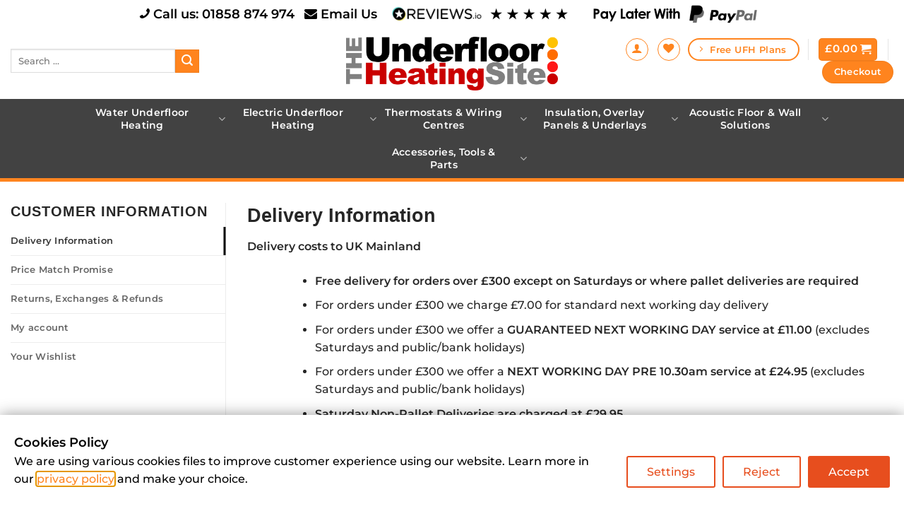

--- FILE ---
content_type: text/html; charset=UTF-8
request_url: https://theunderfloorheatingsite.co.uk/customer-information/delivery-information/
body_size: 42467
content:
<!DOCTYPE html><html lang=en-GB class="loading-site no-js"><head><meta charset="UTF-8"><link rel=profile href=http://gmpg.org/xfn/11><link rel=pingback href=https://theunderfloorheatingsite.co.uk/xmlrpc.php> <script data-gtm-cookies-scripts>window.dataLayer=window.dataLayer||[];function gtag(){dataLayer.push(arguments);}
gtag('consent','default',{"necessary":"granted","analytics_storage":"granted","ad_user_data":"granted","ad_personalization":"granted","ad_storage":"granted"});try{var consentPreferences=JSON.parse(localStorage.getItem('consent_preferences'));if(consentPreferences!==null){gtag('consent','update',consentPreferences);dataLayer.push({event:'consent_update',consent_state:consentPreferences});}}catch(error){}</script> <script>document.documentElement.className=document.documentElement.className+' yes-js js_active js'</script> <script>(function(html){html.className=html.className.replace(/\bno-js\b/,'js')})(document.documentElement);</script> <meta name='robots' content='index, follow, max-image-preview:large, max-snippet:-1, max-video-preview:-1'><meta name="viewport" content="width=device-width, initial-scale=1"><title>Delivery Information - The Underfloor Heating Site</title><link rel=canonical href=https://theunderfloorheatingsite.co.uk/customer-information/delivery-information/ ><meta property="og:locale" content="en_GB"><meta property="og:type" content="article"><meta property="og:title" content="Delivery Information - The Underfloor Heating Site"><meta property="og:url" content="https://theunderfloorheatingsite.co.uk/customer-information/delivery-information/"><meta property="og:site_name" content="The Underfloor Heating Site"><meta property="article:publisher" content="https://www.facebook.com/theunderfloorheatingsite/"><meta property="article:modified_time" content="2024-10-09T15:25:54+00:00"><meta name="twitter:card" content="summary_large_image"> <script type=application/ld+json class=yoast-schema-graph>{"@context":"https://schema.org","@graph":[{"@type":"WebPage","@id":"https://theunderfloorheatingsite.co.uk/customer-information/delivery-information/","url":"https://theunderfloorheatingsite.co.uk/customer-information/delivery-information/","name":"Delivery Information - The Underfloor Heating Site","isPartOf":{"@id":"https://theunderfloorheatingsite.co.uk/#website"},"datePublished":"2021-02-09T18:15:07+00:00","dateModified":"2024-10-09T15:25:54+00:00","breadcrumb":{"@id":"https://theunderfloorheatingsite.co.uk/customer-information/delivery-information/#breadcrumb"},"inLanguage":"en-GB","potentialAction":[{"@type":"ReadAction","target":["https://theunderfloorheatingsite.co.uk/customer-information/delivery-information/"]}]},{"@type":"BreadcrumbList","@id":"https://theunderfloorheatingsite.co.uk/customer-information/delivery-information/#breadcrumb","itemListElement":[{"@type":"ListItem","position":1,"name":"Home","item":"https://theunderfloorheatingsite.co.uk/"},{"@type":"ListItem","position":2,"name":"Customer Information","item":"https://theunderfloorheatingsite.co.uk/customer-information/"},{"@type":"ListItem","position":3,"name":"Delivery Information"}]},{"@type":"WebSite","@id":"https://theunderfloorheatingsite.co.uk/#website","url":"https://theunderfloorheatingsite.co.uk/","name":"The Underfloor Heating Site","description":"","publisher":{"@id":"https://theunderfloorheatingsite.co.uk/#organization"},"potentialAction":[{"@type":"SearchAction","target":{"@type":"EntryPoint","urlTemplate":"https://theunderfloorheatingsite.co.uk/?s={search_term_string}"},"query-input":{"@type":"PropertyValueSpecification","valueRequired":true,"valueName":"search_term_string"}}],"inLanguage":"en-GB"},{"@type":"Organization","@id":"https://theunderfloorheatingsite.co.uk/#organization","name":"TheUnderfloorHeatingSite","url":"https://theunderfloorheatingsite.co.uk/","logo":{"@type":"ImageObject","inLanguage":"en-GB","@id":"https://theunderfloorheatingsite.co.uk/#/schema/logo/image/","url":"https://theunderfloorheatingsite.co.uk/wp-content/uploads/2021/06/tufhs-logo-alt-text-version-300px-png.png","contentUrl":"https://theunderfloorheatingsite.co.uk/wp-content/uploads/2021/06/tufhs-logo-alt-text-version-300px-png.png","width":300,"height":76,"caption":"TheUnderfloorHeatingSite"},"image":{"@id":"https://theunderfloorheatingsite.co.uk/#/schema/logo/image/"},"sameAs":["https://www.facebook.com/theunderfloorheatingsite/"]}]}</script> <link rel=dns-prefetch href=//www.google.com><link rel=prefetch href='https://theunderfloorheatingsite.co.uk/wp-content/themes/flatsome/assets/js/flatsome.js'><link rel=prefetch href='https://theunderfloorheatingsite.co.uk/wp-content/themes/flatsome/assets/js/chunk.slider.js'><link rel=prefetch href='https://theunderfloorheatingsite.co.uk/wp-content/themes/flatsome/assets/js/chunk.popups.js'><link rel=prefetch href='https://theunderfloorheatingsite.co.uk/wp-content/themes/flatsome/assets/js/chunk.tooltips.js'><link rel=prefetch href='https://theunderfloorheatingsite.co.uk/wp-content/themes/flatsome/assets/js/woocommerce.js'><link rel=alternate type=application/rss+xml title="The Underfloor Heating Site &raquo; Feed" href=https://theunderfloorheatingsite.co.uk/feed/ ><link rel=alternate type=application/rss+xml title="The Underfloor Heating Site &raquo; Comments Feed" href=https://theunderfloorheatingsite.co.uk/comments/feed/ ><link rel=alternate title="oEmbed (JSON)" type=application/json+oembed href="https://theunderfloorheatingsite.co.uk/wp-json/oembed/1.0/embed?url=https%3A%2F%2Ftheunderfloorheatingsite.co.uk%2Fcustomer-information%2Fdelivery-information%2F"><link rel=alternate title="oEmbed (XML)" type=text/xml+oembed href="https://theunderfloorheatingsite.co.uk/wp-json/oembed/1.0/embed?url=https%3A%2F%2Ftheunderfloorheatingsite.co.uk%2Fcustomer-information%2Fdelivery-information%2F&#038;format=xml"><style id=wp-img-auto-sizes-contain-inline-css>img:is([sizes=auto i],[sizes^="auto," i]){contain-intrinsic-size:3000px 1500px}</style><link rel=stylesheet id=cf7ic_style-css href='https://theunderfloorheatingsite.co.uk/wp-content/plugins/contact-form-7-image-captcha/css/cf7ic-style.css' type=text/css media=all><link rel=stylesheet id=advanced-flat-rate-shipping-for-woocommerce-css href='https://theunderfloorheatingsite.co.uk/wp-content/plugins/advanced-flat-rate-shipping-method-for-woocommerce/public/css/advanced-flat-rate-shipping-for-woocommerce-public.css' type=text/css media=all><link rel=stylesheet id=font-awesome-min-css href='https://theunderfloorheatingsite.co.uk/wp-content/plugins/advanced-flat-rate-shipping-method-for-woocommerce/public/css/font-awesome.min.css' type=text/css media=all><link rel=stylesheet id=contact-form-7-css href='https://theunderfloorheatingsite.co.uk/wp-content/plugins/contact-form-7/includes/css/styles.css' type=text/css media=all><link rel=stylesheet id=gtm-consent-mode-banner-woo-light-css href='https://theunderfloorheatingsite.co.uk/wp-content/plugins/gtm-consent-mode-banner-woo/assets/light.css' type=text/css media=all><link rel=stylesheet id=wqm-frontend-css href='https://theunderfloorheatingsite.co.uk/wp-content/plugins/woocommerce-quantity-manager-pro/assets/css/frontend.min.css' type=text/css media=all><style id=wqm-frontend-inline-css>/*<![CDATA[*/:root{--wqm-border:#222;--wqm-bg:#222;--wqm-text:#fff;--wqm-sborder:#222;--wqm-sbg:#ffcd2a;--wqm-stext:#fff;--wqm-hbg:#ffcd2a;--wqm-htext:#fff;--wqm-br:0px;--wqm-bt:1px}/*]]>*/</style><style id=woocommerce-inline-inline-css>.woocommerce form .form-row .required{visibility:visible}</style><link rel=stylesheet id=flatsome-woocommerce-wishlist-css href='https://theunderfloorheatingsite.co.uk/wp-content/themes/flatsome/inc/integrations/wc-yith-wishlist/wishlist.css' type=text/css media=all><link rel=stylesheet id=flatsome-main-css href='https://theunderfloorheatingsite.co.uk/wp-content/themes/flatsome/assets/css/flatsome.css' type=text/css media=all><style id=flatsome-main-inline-css>@font-face{font-family:"fl-icons";font-display:block;src:url(https://theunderfloorheatingsite.co.uk/wp-content/themes/flatsome/assets/css/icons/fl-icons.eot?v=3.20.4);src:url(https://theunderfloorheatingsite.co.uk/wp-content/themes/flatsome/assets/css/icons/fl-icons.eot#iefix?v=3.20.4) format("embedded-opentype"), url(https://theunderfloorheatingsite.co.uk/wp-content/themes/flatsome/assets/css/icons/fl-icons.woff2?v=3.20.4) format("woff2"), url(https://theunderfloorheatingsite.co.uk/wp-content/themes/flatsome/assets/css/icons/fl-icons.ttf?v=3.20.4) format("truetype"), url(https://theunderfloorheatingsite.co.uk/wp-content/themes/flatsome/assets/css/icons/fl-icons.woff?v=3.20.4) format("woff"), url(https://theunderfloorheatingsite.co.uk/wp-content/themes/flatsome/assets/css/icons/fl-icons.svg?v=3.20.4#fl-icons) format("svg")}</style><link rel=stylesheet id=flatsome-shop-css href='https://theunderfloorheatingsite.co.uk/wp-content/themes/flatsome/assets/css/flatsome-shop.css' type=text/css media=all><link rel=stylesheet id=flatsome-style-css href='https://theunderfloorheatingsite.co.uk/wp-content/themes/flatsome-child/style.css' type=text/css media=all><link rel=stylesheet id=sib-front-css-css href='https://theunderfloorheatingsite.co.uk/wp-content/plugins/mailin/css/mailin-front.css' type=text/css media=all><link rel=stylesheet id=wapf-frontend-css href='https://theunderfloorheatingsite.co.uk/wp-content/plugins/advanced-product-fields-for-woocommerce-pro/assets/css/frontend.min.css' type=text/css media=all> <script src="https://theunderfloorheatingsite.co.uk/wp-includes/js/jquery/jquery.min.js" id=jquery-core-js></script> <script src="https://theunderfloorheatingsite.co.uk/wp-content/plugins/advanced-flat-rate-shipping-method-for-woocommerce/public/js/advanced-flat-rate-shipping-for-woocommerce-public.js" id=advanced-flat-rate-shipping-for-woocommerce-js></script> <script src="https://theunderfloorheatingsite.co.uk/wp-content/plugins/gtm-consent-mode-banner-woo/assets/cb.js" id=gtm-consent-mode-banner-woo-cb-js></script> <script src="https://theunderfloorheatingsite.co.uk/wp-content/plugins/recaptcha-woo/js/rcfwc.js" id=rcfwc-js-js defer=defer data-wp-strategy=defer></script> <script src="https://www.google.com/recaptcha/api.js?hl=en_GB" id=recaptcha-js defer=defer data-wp-strategy=defer></script> <script src="https://theunderfloorheatingsite.co.uk/wp-content/plugins/woocommerce/assets/js/jquery-blockui/jquery.blockUI.min.js" id=wc-jquery-blockui-js data-wp-strategy=defer></script> <script id=wc-add-to-cart-js-extra>var wc_add_to_cart_params={"ajax_url":"/wp-admin/admin-ajax.php","wc_ajax_url":"/?wc-ajax=%%endpoint%%","i18n_view_cart":"View basket","cart_url":"https://theunderfloorheatingsite.co.uk/cart/","is_cart":"","cart_redirect_after_add":"no"};</script> <script src="https://theunderfloorheatingsite.co.uk/wp-content/plugins/woocommerce/assets/js/frontend/add-to-cart.min.js" id=wc-add-to-cart-js defer=defer data-wp-strategy=defer></script> <script src="https://theunderfloorheatingsite.co.uk/wp-content/plugins/woocommerce/assets/js/js-cookie/js.cookie.min.js" id=wc-js-cookie-js data-wp-strategy=defer></script> <script id=sib-front-js-js-extra>var sibErrMsg={"invalidMail":"Please fill out valid email address","requiredField":"Please fill out required fields","invalidDateFormat":"Please fill out valid date format","invalidSMSFormat":"Please fill out valid phone number"};var ajax_sib_front_object={"ajax_url":"https://theunderfloorheatingsite.co.uk/wp-admin/admin-ajax.php","ajax_nonce":"b1685908b1","flag_url":"https://theunderfloorheatingsite.co.uk/wp-content/plugins/mailin/img/flags/"};</script> <script src="https://theunderfloorheatingsite.co.uk/wp-content/plugins/mailin/js/mailin-front.js" id=sib-front-js-js></script> <script>window.wc_ga_pro={};window.wc_ga_pro.ajax_url='https://theunderfloorheatingsite.co.uk/wp-admin/admin-ajax.php';window.wc_ga_pro.available_gateways={"stripe":"Credit \/ Debit Card","ppcp-gateway":"PayPal"};window.wc_ga_pro.interpolate_json=function(object,variables){if(!variables){return object;}
let j=JSON.stringify(object);for(let k in variables){j=j.split('{$'+k+'}').join(variables[k]);}
return JSON.parse(j);};window.wc_ga_pro.get_payment_method_title=function(payment_method){return window.wc_ga_pro.available_gateways[payment_method]||payment_method;};window.wc_ga_pro.is_valid_email=function(email){return/[^\s@]+@[^\s@]+\.[^\s@]+/.test(email);};</script>  <script async src='https://www.googletagmanager.com/gtag/js?id=G-M4HZR2E80C&#038;l=dataLayer'></script> <script >window.dataLayer=window.dataLayer||[];function gtag(){dataLayer.push(arguments);}
gtag('js',new Date());gtag('config','G-M4HZR2E80C',{"cookie_domain":"auto"});gtag('consent','default',{"analytics_storage":"denied","ad_storage":"denied","ad_user_data":"denied","ad_personalization":"denied","region":["AT","BE","BG","HR","CY","CZ","DK","EE","FI","FR","DE","GR","HU","IS","IE","IT","LV","LI","LT","LU","MT","NL","NO","PL","PT","RO","SK","SI","ES","SE","GB","CH"]});(function($){$(function(){const consentMap={statistics:['analytics_storage'],marketing:['ad_storage','ad_user_data','ad_personalization']};if(typeof window.wp_has_consent==='function'){console.log('has consent');if(window.wp_consent_type===undefined){window.wp_consent_type='optin';}
const consentState={};for(const[category,types]of Object.entries(consentMap)){if(consent_api_get_cookie(window.consent_api.cookie_prefix+'_'+category)!==''){const hasConsent=wp_has_consent(category)?'granted':'denied';types.forEach((type)=>{consentState[type]=hasConsent;});}}
if(Object.keys(consentState).length>0){gtag('consent','update',consentState);}}
document.addEventListener('wp_listen_for_consent_change',(event)=>{const consentUpdate={};const types=consentMap[Object.keys(event.detail)[0]];const state=Object.values(event.detail)[0]==='allow'?'granted':'denied';if(types===undefined){return}
types.forEach((type)=>{consentUpdate[type]=state;});if(Object.keys(consentUpdate).length>0){gtag('consent','update',consentUpdate);}});});})(jQuery);(function(){const event=document.createEvent('Event');event.initEvent('wc_google_analytics_pro_gtag_loaded',true,true);document.dispatchEvent(event);})();</script> <link rel=https://api.w.org/ href=https://theunderfloorheatingsite.co.uk/wp-json/ ><link rel=alternate title=JSON type=application/json href=https://theunderfloorheatingsite.co.uk/wp-json/wp/v2/pages/344><link rel=EditURI type=application/rsd+xml title=RSD href=https://theunderfloorheatingsite.co.uk/xmlrpc.php?rsd><meta name="generator" content="WordPress 6.9"><meta name="generator" content="WooCommerce 10.4.3"><link rel=shortlink href='https://theunderfloorheatingsite.co.uk/?p=344'> <script>(function(url){if(/(?:Chrome\/26\.0\.1410\.63 Safari\/537\.31|WordfenceTestMonBot)/.test(navigator.userAgent)){return;}
var addEvent=function(evt,handler){if(window.addEventListener){document.addEventListener(evt,handler,false);}else if(window.attachEvent){document.attachEvent('on'+evt,handler);}};var removeEvent=function(evt,handler){if(window.removeEventListener){document.removeEventListener(evt,handler,false);}else if(window.detachEvent){document.detachEvent('on'+evt,handler);}};var evts='contextmenu dblclick drag dragend dragenter dragleave dragover dragstart drop keydown keypress keyup mousedown mousemove mouseout mouseover mouseup mousewheel scroll'.split(' ');var logHuman=function(){if(window.wfLogHumanRan){return;}
window.wfLogHumanRan=true;var wfscr=document.createElement('script');wfscr.type='text/javascript';wfscr.async=true;wfscr.src=url+'&r='+Math.random();(document.getElementsByTagName('head')[0]||document.getElementsByTagName('body')[0]).appendChild(wfscr);for(var i=0;i<evts.length;i++){removeEvent(evts[i],logHuman);}};for(var i=0;i<evts.length;i++){addEvent(evts[i],logHuman);}})('//theunderfloorheatingsite.co.uk/?wordfence_lh=1&hid=13AC07B813D3C5C472194444AD4C087F');</script> <script>(function(w,d,s,l,i){w[l]=w[l]||[];w[l].push({'gtm.start':new Date().getTime(),event:'gtm.js'});var f=d.getElementsByTagName(s)[0],j=d.createElement(s),dl=l!='dataLayer'?'&l='+l:'';j.async=true;j.src='https://www.googletagmanager.com/gtm.js?id='+i+dl;f.parentNode.insertBefore(j,f);})(window,document,'script','dataLayer','GTM-M3TFSWP');</script> <meta name="facebook-domain-verification" content="m4o61ad7exbxgub0tcy756pzh0472c"> <script async src="https://www.googletagmanager.com/gtag/js?id=G-M4HZR2E80C"></script> <script>window.dataLayer=window.dataLayer||[];function gtag(){dataLayer.push(arguments);}
gtag('js',new Date());gtag('config','G-M4HZR2E80C');</script> <noscript><style>.woocommerce-product-gallery{opacity:1 !important}</style></noscript> <script src=https://cdn.brevo.com/js/sdk-loader.js async></script> <script>window.Brevo=window.Brevo||[];window.Brevo.push(['init',{"client_key":"9nwge61k9jxnkcf6bqw2p7vf","email_id":null,"push":{"customDomain":"https:\/\/theunderfloorheatingsite.co.uk\/wp-content\/plugins\/mailin\/"},"service_worker_url":"sw.js?key=${key}","frame_url":"brevo-frame.html"}]);</script><link rel=icon href=https://theunderfloorheatingsite.co.uk/wp-content/uploads/2021/06/cropped-tufhs-512x512-site-icon-32x32.png sizes=32x32><link rel=icon href=https://theunderfloorheatingsite.co.uk/wp-content/uploads/2021/06/cropped-tufhs-512x512-site-icon-192x192.png sizes=192x192><link rel=apple-touch-icon href=https://theunderfloorheatingsite.co.uk/wp-content/uploads/2021/06/cropped-tufhs-512x512-site-icon-180x180.png><meta name="msapplication-TileImage" content="https://theunderfloorheatingsite.co.uk/wp-content/uploads/2021/06/cropped-tufhs-512x512-site-icon-270x270.png"><style id=custom-css>/*<![CDATA[*/:root{--primary-color:#000;--fs-color-primary:#000;--fs-color-secondary:#ff841e;--fs-color-success:#ff841e;--fs-color-alert:#b20000;--fs-color-base:#262626;--fs-experimental-link-color:#ff841e;--fs-experimental-link-color-hover:#111}.tooltipster-base{--tooltip-color:#fff;--tooltip-bg-color:#000}.off-canvas-right .mfp-content, .off-canvas-left .mfp-content{--drawer-width:300px}.off-canvas .mfp-content.off-canvas-cart{--drawer-width:360px}.container-width, .full-width .ubermenu-nav,.container,.row{max-width:1320px}.row.row-collapse{max-width:1290px}.row.row-small{max-width:1312.5px}.row.row-large{max-width:1350px}.header-main{height:100px}#logo img{max-height:100px}#logo{width:300px}.stuck #logo img{padding:10px 0}.header-bottom{min-height:55px}.header-top{min-height:35px}.transparent .header-main{height:30px}.transparent #logo img{max-height:30px}.has-transparent + .page-title:first-of-type,.has-transparent + #main > .page-title,.has-transparent + #main > div > .page-title,.has-transparent + #main .page-header-wrapper:first-of-type .page-title{padding-top:110px}.header.show-on-scroll,.stuck .header-main{height:70px!important}.stuck #logo img{max-height:70px!important}.search-form{width:60%}.header-bg-color{background-color:#fff}.header-bottom{background-color:#424242}.top-bar-nav>li>a{line-height:16px}.header-wrapper:not(.stuck) .header-main .header-nav{margin-top:-8px}.stuck .header-main .nav>li>a{line-height:25px}@media (max-width: 549px){.header-main{height:80px}#logo img{max-height:80px}}.nav-dropdown{font-size:97%}.nav-dropdown-has-arrow li.has-dropdown:after{border-bottom-color:#424242}.nav .nav-dropdown{background-color:#424242}.header-top{background-color:#ffffff!important}h1,h2,h3,h4,h5,h6,.heading-font{color:#262626}body{font-size:100%}@media screen and (max-width: 549px){body{font-size:100%}}body{font-family:Montserrat,sans-serif}body{font-weight:500;font-style:normal}.nav>li>a{font-family:Montserrat,sans-serif}.mobile-sidebar-levels-2 .nav>li>ul>li>a{font-family:Montserrat,sans-serif}.nav > li > a,.mobile-sidebar-levels-2 .nav>li>ul>li>a{font-weight:600;font-style:normal}h1,h2,h3,h4,h5,h6,.heading-font, .off-canvas-center .nav-sidebar.nav-vertical>li>a{font-family:-apple-system,BlinkMacSystemFont,"Segoe UI",Roboto,Oxygen-Sans,Ubuntu,Cantarell,"Helvetica Neue",sans-serif}.alt-font{font-family:"Dancing Script",sans-serif}.alt-font{font-weight:400!important;font-style:normal!important}.breadcrumbs{text-transform:none}button,.button{text-transform:none}.nav>li>a,.links>li>a{text-transform:none}.section-title span{text-transform:none}h3.widget-title,span.widget-title{text-transform:none}.header:not(.transparent) .top-bar-nav>li>a{color:#fff}.header:not(.transparent) .header-nav-main.nav>li>a{color:#fff}.header:not(.transparent) .header-nav-main.nav > li > a:hover,.header:not(.transparent) .header-nav-main.nav > li.active > a,.header:not(.transparent) .header-nav-main.nav > li.current > a,.header:not(.transparent) .header-nav-main.nav > li > a.active,.header:not(.transparent) .header-nav-main.nav>li>a.current{color:#ff841e}.header-nav-main.nav-line-bottom>li>a:before,.header-nav-main.nav-line-grow>li>a:before,.header-nav-main.nav-line>li>a:before,.header-nav-main.nav-box>li>a:hover,.header-nav-main.nav-box>li.active>a,.header-nav-main.nav-pills>li>a:hover,.header-nav-main.nav-pills>li.active>a{color:#FFF!important;background-color:#ff841e}.header:not(.transparent) .header-bottom-nav.nav>li>a{color:#fff}.header:not(.transparent) .header-bottom-nav.nav > li > a:hover,.header:not(.transparent) .header-bottom-nav.nav > li.active > a,.header:not(.transparent) .header-bottom-nav.nav > li.current > a,.header:not(.transparent) .header-bottom-nav.nav > li > a.active,.header:not(.transparent) .header-bottom-nav.nav>li>a.current{color:#ff841e}.header-bottom-nav.nav-line-bottom>li>a:before,.header-bottom-nav.nav-line-grow>li>a:before,.header-bottom-nav.nav-line>li>a:before,.header-bottom-nav.nav-box>li>a:hover,.header-bottom-nav.nav-box>li.active>a,.header-bottom-nav.nav-pills>li>a:hover,.header-bottom-nav.nav-pills>li.active>a{color:#FFF!important;background-color:#ff841e}.shop-page-title.featured-title .title-overlay{background-color:#000}.badge-inner.on-sale{background-color:#e12610}.badge-inner.new-bubble{background-color:#fff}.star-rating span:before,.star-rating:before, .woocommerce-page .star-rating:before, .stars a:hover:after, .stars a.active:after{color:#ffcd2a}input[type='submit'],input[type="button"],button:not(.icon),.button:not(.icon){border-radius:20px!important}.pswp__bg,.mfp-bg.mfp-ready{background-color:#595959}@media screen and (min-width: 550px){.products .box-vertical .box-image{min-width:300px!important;width:300px!important}}.header-main .social-icons,.header-main .cart-icon strong,.header-main .menu-title,.header-main .header-button > .button.is-outline,.header-main .nav>li>a>i:not(.icon-angle-down){color:#ff841e!important}.header-main .header-button > .button.is-outline,.header-main .cart-icon strong:after,.header-main .cart-icon strong{border-color:#ff841e!important}.header-main .header-button>.button:not(.is-outline){background-color:#ff841e!important}.header-main .current-dropdown .cart-icon strong,.header-main .header-button > .button:hover,.header-main .header-button > .button:hover i,.header-main .header-button > .button:hover span{color:#FFF!important}.header-main .menu-title:hover,.header-main .social-icons a:hover,.header-main .header-button > .button.is-outline:hover,.header-main .nav>li>a:hover>i:not(.icon-angle-down){color:#ff841e!important}.header-main .current-dropdown .cart-icon strong,.header-main .header-button>.button:hover{background-color:#ff841e!important}.header-main .current-dropdown .cart-icon strong:after,.header-main .current-dropdown .cart-icon strong,.header-main .header-button>.button:hover{border-color:#ff841e!important}.footer-1{background-color:#bdbdbd}.footer-2{background-color:#000}.absolute-footer,html{background-color:#fff}.page-title-small + main .product-container>.row{padding-top:0}button[name='update_cart']{display:none}.nav-vertical-fly-out>li+li{border-top-width:1px;border-top-style:solid}.cjtnavwrap{text-align:center;width:200px;overflow-wrap:break-word;line-height:1.3em;padding:0px 10px 0px 0px}.ux-menu-link__text{font-weight:700 !important;color:#FF841E !important;text-decoration:none !important}.ux-menu-title{color:#FFF !important}.badge{width:4em;height:4em}.badge-container{margin:5px 0 0 10px}.product-info{background-color:#f6f6f6}.filter-button{margin-top:10px;font-size:1.5em;color:#FF841E !important}.product-categories{font-weight:600 !important}.box-image{border-style:solid;border-width:1px;border-color:#bdbdbd}.back-to-top.active{margin-bottom:125px !important}.product-info p.stock{color:red}.wc-pao-addon .wc-pao-addon-wrap select{width:100% !important}<!-- no longer using 22/5/25 ------------------------------ .wc-pao-addon-image-swatch img{max-width:100px !important;max-height:100px !important}--> .box-shade.dark .box-text{text-shadow:2px 2px 2px rgb(0 0 0 / 75%);font-size:medium}.single_add_to_cart_button{width:100%;font-size:110%}<!-- place order button full width - cjt16.11.23 no longer affecting.wp-element-button{width:100%;font-size:110%}-->.button.alt{width:100%;font-size:110%;background-color:#FF841E;margin-top:10px}.button.secondary{background-color:#FF841E !important}.header-bottom{border-bottom:solid 5px #FF841E}.wapf-wrapper{font-size:14px}.wapf img{max-width:90%}.wapf-swatch--image img{border-radius:50% !important}.wapf-swatch--image.wapf-checked,.wapf-swatch--image:hover{border-color:transparent !important}.wapf-swatch--image.wapf-checked img{border:3px solid green}.amount{color:#FF841E !important;font-weight:900;font-size:larger;white-space:nowrap}.woocommerce-variation-price{font-size:110% !important}.header-cart-title span.amount{color:white !important}.box-text a:not(.button){color:black}.woocommerce-price-suffix{color:#FF841E !important}.tooltip-box{position:relative;display:inline-block}.tooltip-box .tooltip-text{visibility:hidden;width:300px;background-color:black;color:#fff;text-align:center;padding:6px 0;position:absolute;z-index:1}.tooltip-box:hover .tooltip-text{visibility:visible}.c-grid{display:grid;grid-template-columns:auto auto;gap:10px}.wapf-field-description{font-size:90%;color:red}.woocommerce-Price-amount amount{color:white !important}.warning-icon{font-size:25px;color:#FF841E !important}.label-new.menu-item>a:after{content:"New"}.label-hot.menu-item>a:after{content:"Hot"}.label-sale.menu-item>a:after{content:"Sale"}.label-popular.menu-item>a:after{content:"Popular"}/*]]>*/</style><style id=kirki-inline-styles>@font-face{font-family:'Montserrat';font-style:normal;font-weight:500;font-display:swap;src:url(https://theunderfloorheatingsite.co.uk/wp-content/fonts/montserrat/JTUSjIg1_i6t8kCHKm459WRhyzbi.woff2) format('woff2');unicode-range:U+0460-052F, U+1C80-1C8A, U+20B4, U+2DE0-2DFF, U+A640-A69F, U+FE2E-FE2F}@font-face{font-family:'Montserrat';font-style:normal;font-weight:500;font-display:swap;src:url(https://theunderfloorheatingsite.co.uk/wp-content/fonts/montserrat/JTUSjIg1_i6t8kCHKm459W1hyzbi.woff2) format('woff2');unicode-range:U+0301, U+0400-045F, U+0490-0491, U+04B0-04B1, U+2116}@font-face{font-family:'Montserrat';font-style:normal;font-weight:500;font-display:swap;src:url(https://theunderfloorheatingsite.co.uk/wp-content/fonts/montserrat/JTUSjIg1_i6t8kCHKm459WZhyzbi.woff2) format('woff2');unicode-range:U+0102-0103, U+0110-0111, U+0128-0129, U+0168-0169, U+01A0-01A1, U+01AF-01B0, U+0300-0301, U+0303-0304, U+0308-0309, U+0323, U+0329, U+1EA0-1EF9, U+20AB}@font-face{font-family:'Montserrat';font-style:normal;font-weight:500;font-display:swap;src:url(https://theunderfloorheatingsite.co.uk/wp-content/fonts/montserrat/JTUSjIg1_i6t8kCHKm459Wdhyzbi.woff2) format('woff2');unicode-range:U+0100-02BA, U+02BD-02C5, U+02C7-02CC, U+02CE-02D7, U+02DD-02FF, U+0304, U+0308, U+0329, U+1D00-1DBF, U+1E00-1E9F, U+1EF2-1EFF, U+2020, U+20A0-20AB, U+20AD-20C0, U+2113, U+2C60-2C7F, U+A720-A7FF}@font-face{font-family:'Montserrat';font-style:normal;font-weight:500;font-display:swap;src:url(https://theunderfloorheatingsite.co.uk/wp-content/fonts/montserrat/JTUSjIg1_i6t8kCHKm459Wlhyw.woff2) format('woff2');unicode-range:U+0000-00FF, U+0131, U+0152-0153, U+02BB-02BC, U+02C6, U+02DA, U+02DC, U+0304, U+0308, U+0329, U+2000-206F, U+20AC, U+2122, U+2191, U+2193, U+2212, U+2215, U+FEFF, U+FFFD}@font-face{font-family:'Montserrat';font-style:normal;font-weight:600;font-display:swap;src:url(https://theunderfloorheatingsite.co.uk/wp-content/fonts/montserrat/JTUSjIg1_i6t8kCHKm459WRhyzbi.woff2) format('woff2');unicode-range:U+0460-052F, U+1C80-1C8A, U+20B4, U+2DE0-2DFF, U+A640-A69F, U+FE2E-FE2F}@font-face{font-family:'Montserrat';font-style:normal;font-weight:600;font-display:swap;src:url(https://theunderfloorheatingsite.co.uk/wp-content/fonts/montserrat/JTUSjIg1_i6t8kCHKm459W1hyzbi.woff2) format('woff2');unicode-range:U+0301, U+0400-045F, U+0490-0491, U+04B0-04B1, U+2116}@font-face{font-family:'Montserrat';font-style:normal;font-weight:600;font-display:swap;src:url(https://theunderfloorheatingsite.co.uk/wp-content/fonts/montserrat/JTUSjIg1_i6t8kCHKm459WZhyzbi.woff2) format('woff2');unicode-range:U+0102-0103, U+0110-0111, U+0128-0129, U+0168-0169, U+01A0-01A1, U+01AF-01B0, U+0300-0301, U+0303-0304, U+0308-0309, U+0323, U+0329, U+1EA0-1EF9, U+20AB}@font-face{font-family:'Montserrat';font-style:normal;font-weight:600;font-display:swap;src:url(https://theunderfloorheatingsite.co.uk/wp-content/fonts/montserrat/JTUSjIg1_i6t8kCHKm459Wdhyzbi.woff2) format('woff2');unicode-range:U+0100-02BA, U+02BD-02C5, U+02C7-02CC, U+02CE-02D7, U+02DD-02FF, U+0304, U+0308, U+0329, U+1D00-1DBF, U+1E00-1E9F, U+1EF2-1EFF, U+2020, U+20A0-20AB, U+20AD-20C0, U+2113, U+2C60-2C7F, U+A720-A7FF}@font-face{font-family:'Montserrat';font-style:normal;font-weight:600;font-display:swap;src:url(https://theunderfloorheatingsite.co.uk/wp-content/fonts/montserrat/JTUSjIg1_i6t8kCHKm459Wlhyw.woff2) format('woff2');unicode-range:U+0000-00FF, U+0131, U+0152-0153, U+02BB-02BC, U+02C6, U+02DA, U+02DC, U+0304, U+0308, U+0329, U+2000-206F, U+20AC, U+2122, U+2191, U+2193, U+2212, U+2215, U+FEFF, U+FFFD}@font-face{font-family:'Dancing Script';font-style:normal;font-weight:400;font-display:swap;src:url(https://theunderfloorheatingsite.co.uk/wp-content/fonts/dancing-script/If2cXTr6YS-zF4S-kcSWSVi_sxjsohD9F50Ruu7BMSo3Rep8ltA.woff2) format('woff2');unicode-range:U+0102-0103, U+0110-0111, U+0128-0129, U+0168-0169, U+01A0-01A1, U+01AF-01B0, U+0300-0301, U+0303-0304, U+0308-0309, U+0323, U+0329, U+1EA0-1EF9, U+20AB}@font-face{font-family:'Dancing Script';font-style:normal;font-weight:400;font-display:swap;src:url(https://theunderfloorheatingsite.co.uk/wp-content/fonts/dancing-script/If2cXTr6YS-zF4S-kcSWSVi_sxjsohD9F50Ruu7BMSo3ROp8ltA.woff2) format('woff2');unicode-range:U+0100-02BA, U+02BD-02C5, U+02C7-02CC, U+02CE-02D7, U+02DD-02FF, U+0304, U+0308, U+0329, U+1D00-1DBF, U+1E00-1E9F, U+1EF2-1EFF, U+2020, U+20A0-20AB, U+20AD-20C0, U+2113, U+2C60-2C7F, U+A720-A7FF}@font-face{font-family:'Dancing Script';font-style:normal;font-weight:400;font-display:swap;src:url(https://theunderfloorheatingsite.co.uk/wp-content/fonts/dancing-script/If2cXTr6YS-zF4S-kcSWSVi_sxjsohD9F50Ruu7BMSo3Sup8.woff2) format('woff2');unicode-range:U+0000-00FF, U+0131, U+0152-0153, U+02BB-02BC, U+02C6, U+02DA, U+02DC, U+0304, U+0308, U+0329, U+2000-206F, U+20AC, U+2122, U+2191, U+2193, U+2212, U+2215, U+FEFF, U+FFFD}</style><link rel=stylesheet id=wc-blocks-style-css href='https://theunderfloorheatingsite.co.uk/wp-content/plugins/woocommerce/assets/client/blocks/wc-blocks.css' type=text/css media=all><style id=global-styles-inline-css>/*<![CDATA[*/:root{--wp--preset--aspect-ratio--square:1;--wp--preset--aspect-ratio--4-3:4/3;--wp--preset--aspect-ratio--3-4:3/4;--wp--preset--aspect-ratio--3-2:3/2;--wp--preset--aspect-ratio--2-3:2/3;--wp--preset--aspect-ratio--16-9:16/9;--wp--preset--aspect-ratio--9-16:9/16;--wp--preset--color--black:#000;--wp--preset--color--cyan-bluish-gray:#abb8c3;--wp--preset--color--white:#fff;--wp--preset--color--pale-pink:#f78da7;--wp--preset--color--vivid-red:#cf2e2e;--wp--preset--color--luminous-vivid-orange:#ff6900;--wp--preset--color--luminous-vivid-amber:#fcb900;--wp--preset--color--light-green-cyan:#7bdcb5;--wp--preset--color--vivid-green-cyan:#00d084;--wp--preset--color--pale-cyan-blue:#8ed1fc;--wp--preset--color--vivid-cyan-blue:#0693e3;--wp--preset--color--vivid-purple:#9b51e0;--wp--preset--color--primary:#000;--wp--preset--color--secondary:#ff841e;--wp--preset--color--success:#ff841e;--wp--preset--color--alert:#b20000;--wp--preset--gradient--vivid-cyan-blue-to-vivid-purple:linear-gradient(135deg,rgb(6,147,227) 0%,rgb(155,81,224) 100%);--wp--preset--gradient--light-green-cyan-to-vivid-green-cyan:linear-gradient(135deg,rgb(122,220,180) 0%,rgb(0,208,130) 100%);--wp--preset--gradient--luminous-vivid-amber-to-luminous-vivid-orange:linear-gradient(135deg,rgb(252,185,0) 0%,rgb(255,105,0) 100%);--wp--preset--gradient--luminous-vivid-orange-to-vivid-red:linear-gradient(135deg,rgb(255,105,0) 0%,rgb(207,46,46) 100%);--wp--preset--gradient--very-light-gray-to-cyan-bluish-gray:linear-gradient(135deg,rgb(238,238,238) 0%,rgb(169,184,195) 100%);--wp--preset--gradient--cool-to-warm-spectrum:linear-gradient(135deg,rgb(74,234,220) 0%,rgb(151,120,209) 20%,rgb(207,42,186) 40%,rgb(238,44,130) 60%,rgb(251,105,98) 80%,rgb(254,248,76) 100%);--wp--preset--gradient--blush-light-purple:linear-gradient(135deg,rgb(255,206,236) 0%,rgb(152,150,240) 100%);--wp--preset--gradient--blush-bordeaux:linear-gradient(135deg,rgb(254,205,165) 0%,rgb(254,45,45) 50%,rgb(107,0,62) 100%);--wp--preset--gradient--luminous-dusk:linear-gradient(135deg,rgb(255,203,112) 0%,rgb(199,81,192) 50%,rgb(65,88,208) 100%);--wp--preset--gradient--pale-ocean:linear-gradient(135deg,rgb(255,245,203) 0%,rgb(182,227,212) 50%,rgb(51,167,181) 100%);--wp--preset--gradient--electric-grass:linear-gradient(135deg,rgb(202,248,128) 0%,rgb(113,206,126) 100%);--wp--preset--gradient--midnight:linear-gradient(135deg,rgb(2,3,129) 0%,rgb(40,116,252) 100%);--wp--preset--font-size--small:13px;--wp--preset--font-size--medium:20px;--wp--preset--font-size--large:36px;--wp--preset--font-size--x-large:42px;--wp--preset--spacing--20:0.44rem;--wp--preset--spacing--30:0.67rem;--wp--preset--spacing--40:1rem;--wp--preset--spacing--50:1.5rem;--wp--preset--spacing--60:2.25rem;--wp--preset--spacing--70:3.38rem;--wp--preset--spacing--80:5.06rem;--wp--preset--shadow--natural:6px 6px 9px rgba(0, 0, 0, 0.2);--wp--preset--shadow--deep:12px 12px 50px rgba(0, 0, 0, 0.4);--wp--preset--shadow--sharp:6px 6px 0px rgba(0, 0, 0, 0.2);--wp--preset--shadow--outlined:6px 6px 0px -3px rgb(255, 255, 255), 6px 6px rgb(0, 0, 0);--wp--preset--shadow--crisp:6px 6px 0px rgb(0, 0, 0)}:where(body){margin:0}.wp-site-blocks>.alignleft{float:left;margin-right:2em}.wp-site-blocks>.alignright{float:right;margin-left:2em}.wp-site-blocks>.aligncenter{justify-content:center;margin-left:auto;margin-right:auto}:where(.is-layout-flex){gap:0.5em}:where(.is-layout-grid){gap:0.5em}.is-layout-flow>.alignleft{float:left;margin-inline-start:0;margin-inline-end:2em}.is-layout-flow>.alignright{float:right;margin-inline-start:2em;margin-inline-end:0}.is-layout-flow>.aligncenter{margin-left:auto !important;margin-right:auto !important}.is-layout-constrained>.alignleft{float:left;margin-inline-start:0;margin-inline-end:2em}.is-layout-constrained>.alignright{float:right;margin-inline-start:2em;margin-inline-end:0}.is-layout-constrained>.aligncenter{margin-left:auto !important;margin-right:auto !important}.is-layout-constrained>:where(:not(.alignleft):not(.alignright):not(.alignfull)){margin-left:auto !important;margin-right:auto !important}body .is-layout-flex{display:flex}.is-layout-flex{flex-wrap:wrap;align-items:center}.is-layout-flex>:is(*,div){margin:0}body .is-layout-grid{display:grid}.is-layout-grid>:is(*,div){margin:0}body{padding-top:0px;padding-right:0px;padding-bottom:0px;padding-left:0px}a:where(:not(.wp-element-button)){text-decoration:none}:root :where(.wp-element-button,.wp-block-button__link){background-color:#32373c;border-width:0;color:#fff;font-family:inherit;font-size:inherit;font-style:inherit;font-weight:inherit;letter-spacing:inherit;line-height:inherit;padding-top:calc(0.667em + 2px);padding-right:calc(1.333em + 2px);padding-bottom:calc(0.667em + 2px);padding-left:calc(1.333em + 2px);text-decoration:none;text-transform:inherit}.has-black-color{color:var(--wp--preset--color--black) !important}.has-cyan-bluish-gray-color{color:var(--wp--preset--color--cyan-bluish-gray) !important}.has-white-color{color:var(--wp--preset--color--white) !important}.has-pale-pink-color{color:var(--wp--preset--color--pale-pink) !important}.has-vivid-red-color{color:var(--wp--preset--color--vivid-red) !important}.has-luminous-vivid-orange-color{color:var(--wp--preset--color--luminous-vivid-orange) !important}.has-luminous-vivid-amber-color{color:var(--wp--preset--color--luminous-vivid-amber) !important}.has-light-green-cyan-color{color:var(--wp--preset--color--light-green-cyan) !important}.has-vivid-green-cyan-color{color:var(--wp--preset--color--vivid-green-cyan) !important}.has-pale-cyan-blue-color{color:var(--wp--preset--color--pale-cyan-blue) !important}.has-vivid-cyan-blue-color{color:var(--wp--preset--color--vivid-cyan-blue) !important}.has-vivid-purple-color{color:var(--wp--preset--color--vivid-purple) !important}.has-primary-color{color:var(--wp--preset--color--primary) !important}.has-secondary-color{color:var(--wp--preset--color--secondary) !important}.has-success-color{color:var(--wp--preset--color--success) !important}.has-alert-color{color:var(--wp--preset--color--alert) !important}.has-black-background-color{background-color:var(--wp--preset--color--black) !important}.has-cyan-bluish-gray-background-color{background-color:var(--wp--preset--color--cyan-bluish-gray) !important}.has-white-background-color{background-color:var(--wp--preset--color--white) !important}.has-pale-pink-background-color{background-color:var(--wp--preset--color--pale-pink) !important}.has-vivid-red-background-color{background-color:var(--wp--preset--color--vivid-red) !important}.has-luminous-vivid-orange-background-color{background-color:var(--wp--preset--color--luminous-vivid-orange) !important}.has-luminous-vivid-amber-background-color{background-color:var(--wp--preset--color--luminous-vivid-amber) !important}.has-light-green-cyan-background-color{background-color:var(--wp--preset--color--light-green-cyan) !important}.has-vivid-green-cyan-background-color{background-color:var(--wp--preset--color--vivid-green-cyan) !important}.has-pale-cyan-blue-background-color{background-color:var(--wp--preset--color--pale-cyan-blue) !important}.has-vivid-cyan-blue-background-color{background-color:var(--wp--preset--color--vivid-cyan-blue) !important}.has-vivid-purple-background-color{background-color:var(--wp--preset--color--vivid-purple) !important}.has-primary-background-color{background-color:var(--wp--preset--color--primary) !important}.has-secondary-background-color{background-color:var(--wp--preset--color--secondary) !important}.has-success-background-color{background-color:var(--wp--preset--color--success) !important}.has-alert-background-color{background-color:var(--wp--preset--color--alert) !important}.has-black-border-color{border-color:var(--wp--preset--color--black) !important}.has-cyan-bluish-gray-border-color{border-color:var(--wp--preset--color--cyan-bluish-gray) !important}.has-white-border-color{border-color:var(--wp--preset--color--white) !important}.has-pale-pink-border-color{border-color:var(--wp--preset--color--pale-pink) !important}.has-vivid-red-border-color{border-color:var(--wp--preset--color--vivid-red) !important}.has-luminous-vivid-orange-border-color{border-color:var(--wp--preset--color--luminous-vivid-orange) !important}.has-luminous-vivid-amber-border-color{border-color:var(--wp--preset--color--luminous-vivid-amber) !important}.has-light-green-cyan-border-color{border-color:var(--wp--preset--color--light-green-cyan) !important}.has-vivid-green-cyan-border-color{border-color:var(--wp--preset--color--vivid-green-cyan) !important}.has-pale-cyan-blue-border-color{border-color:var(--wp--preset--color--pale-cyan-blue) !important}.has-vivid-cyan-blue-border-color{border-color:var(--wp--preset--color--vivid-cyan-blue) !important}.has-vivid-purple-border-color{border-color:var(--wp--preset--color--vivid-purple) !important}.has-primary-border-color{border-color:var(--wp--preset--color--primary) !important}.has-secondary-border-color{border-color:var(--wp--preset--color--secondary) !important}.has-success-border-color{border-color:var(--wp--preset--color--success) !important}.has-alert-border-color{border-color:var(--wp--preset--color--alert) !important}.has-vivid-cyan-blue-to-vivid-purple-gradient-background{background:var(--wp--preset--gradient--vivid-cyan-blue-to-vivid-purple) !important}.has-light-green-cyan-to-vivid-green-cyan-gradient-background{background:var(--wp--preset--gradient--light-green-cyan-to-vivid-green-cyan) !important}.has-luminous-vivid-amber-to-luminous-vivid-orange-gradient-background{background:var(--wp--preset--gradient--luminous-vivid-amber-to-luminous-vivid-orange) !important}.has-luminous-vivid-orange-to-vivid-red-gradient-background{background:var(--wp--preset--gradient--luminous-vivid-orange-to-vivid-red) !important}.has-very-light-gray-to-cyan-bluish-gray-gradient-background{background:var(--wp--preset--gradient--very-light-gray-to-cyan-bluish-gray) !important}.has-cool-to-warm-spectrum-gradient-background{background:var(--wp--preset--gradient--cool-to-warm-spectrum) !important}.has-blush-light-purple-gradient-background{background:var(--wp--preset--gradient--blush-light-purple) !important}.has-blush-bordeaux-gradient-background{background:var(--wp--preset--gradient--blush-bordeaux) !important}.has-luminous-dusk-gradient-background{background:var(--wp--preset--gradient--luminous-dusk) !important}.has-pale-ocean-gradient-background{background:var(--wp--preset--gradient--pale-ocean) !important}.has-electric-grass-gradient-background{background:var(--wp--preset--gradient--electric-grass) !important}.has-midnight-gradient-background{background:var(--wp--preset--gradient--midnight) !important}.has-small-font-size{font-size:var(--wp--preset--font-size--small) !important}.has-medium-font-size{font-size:var(--wp--preset--font-size--medium) !important}.has-large-font-size{font-size:var(--wp--preset--font-size--large) !important}.has-x-large-font-size{font-size:var(--wp--preset--font-size--x-large) !important}/*]]>*/</style><link rel=stylesheet id=wc-stripe-blocks-checkout-style-css href='https://theunderfloorheatingsite.co.uk/wp-content/plugins/woocommerce-gateway-stripe/build/upe-blocks.css' type=text/css media=all></head><body class="wp-singular page-template page-template-page-blank-sub-nav-vertical page-template-page-blank-sub-nav-vertical-php page page-id-344 page-child parent-pageid-333 wp-theme-flatsome wp-child-theme-flatsome-child theme-flatsome woocommerce-no-js full-width lightbox nav-dropdown-has-arrow"><noscript><iframe src="https://www.googletagmanager.com/ns.html?id=GTM-M3TFSWP" height=0 width=0 style=display:none;visibility:hidden></iframe></noscript> <script
async
  src=https://eu-library.klarnaservices.com/lib.js
  data-client-id=c5e0ea0a-a950-5879-9f66-a508c6da7c39
></script> <a class="skip-link screen-reader-text" href=#main>Skip to content</a><div id=wrapper><header id=header class="header header-full-width has-sticky sticky-jump"><div class=header-wrapper><div id=top-bar class="header-top hide-for-sticky flex-has-center"><div class="flex-row container"><div class="flex-col hide-for-medium flex-left"><ul class="nav nav-left medium-nav-center nav-small  nav-"></ul></div><div class="flex-col hide-for-medium flex-center"><ul class="nav nav-center nav-small  nav-"> <li class="html custom html_topbar_left"><span style="font-size:150%; font-weight:bold; color: black;"><i class="fa fa-phone fa-flip-horizontal"></i> Call us: <a href=tel:01858874974 style="color: black" >01858 874 974</a></span></li><li class="html custom html_topbar_right"><span style="font-size:150%; font-weight:bold; color: black;"><i class="fa fa-envelope fa-flip-horizontal"></i> <a href=/about-us/contact-us-2/ style="color: black" >Email Us</a></span></li><li class="html custom html_top_right_text"><a href=https://www.reviews.co.uk/company-reviews/store/theunderfloorheatingsite.co.uk target=_blank><img src=https://theunderfloorheatingsite.co.uk/wp-content/uploads/2022/01/tufhs-custom-review-badge-270x30px.png alt="Read Our Reviews"></img></a></li><li class="html custom html_nav_position_text_top"><img src=https://theunderfloorheatingsite.co.uk/wp-content/uploads/2025/03/paypal-pay-later-badge-250x30px.png></img></li></ul></div><div class="flex-col hide-for-medium flex-right"><ul class="nav top-bar-nav nav-right nav-small  nav-"></ul></div><div class="flex-col show-for-medium flex-grow"><ul class="nav nav-center nav-small mobile-nav  nav-"> <li class="html custom html_topbar_left"><span style="font-size:150%; font-weight:bold; color: black;"><i class="fa fa-phone fa-flip-horizontal"></i> Call us: <a href=tel:01858874974 style="color: black" >01858 874 974</a></span></li></ul></div></div></div><div id=masthead class="header-main show-logo-center"><div class="header-inner flex-row container logo-center medium-logo-center" role=navigation><div id=logo class="flex-col logo"><a href=https://theunderfloorheatingsite.co.uk/ title="The Underfloor Heating Site" rel=home> <img width=1020 height=258 src=https://theunderfloorheatingsite.co.uk/wp-content/uploads/2021/02/tufhs-logo-alt-text-version-1024x259.png class="header_logo header-logo" alt="The Underfloor Heating Site"><img width=1020 height=258 src=https://theunderfloorheatingsite.co.uk/wp-content/uploads/2021/02/tufhs-logo-alt-text-version-whiteout-1024x259.png class=header-logo-dark alt="The Underfloor Heating Site"></a></div><div class="flex-col show-for-medium flex-left"><ul class="mobile-nav nav nav-left "> <li class="nav-icon has-icon"><div class=header-button>		<a href=# class="icon primary button round is-small" data-open=#main-menu data-pos=left data-bg=main-menu-overlay data-color=dark role=button aria-label=Menu aria-controls=main-menu aria-expanded=false aria-haspopup=dialog data-flatsome-role-button> <i class=icon-menu aria-hidden=true></i>		</a></div> </li></ul></div><div class="flex-col hide-for-medium flex-left "><ul class="header-nav header-nav-main nav nav-left  nav-spacing-small" > <li class="header-search-form search-form html relative has-icon"><div class=header-search-form-wrapper><div class="searchform-wrapper ux-search-box relative is-normal"><form role=search method=get class=searchform action=https://theunderfloorheatingsite.co.uk/ ><div class="flex-row relative"><div class="flex-col flex-grow"> <label class=screen-reader-text for=woocommerce-product-search-field-0>Search for:</label> <input type=search id=woocommerce-product-search-field-0 class="search-field mb-0" placeholder="Search ..." value name=s> <input type=hidden name=post_type value=product></div><div class=flex-col> <button type=submit value=Search class="ux-search-submit submit-button secondary button  icon mb-0" aria-label=Submit> <i class=icon-search aria-hidden=true></i>		</button></div></div><div class="live-search-results text-left z-top"></div></form></div></div> </li></ul></div><div class="flex-col hide-for-medium flex-right"><ul class="header-nav header-nav-main nav nav-right  nav-spacing-small"> <li class="account-item has-icon"><div class=header-button> <a href=https://theunderfloorheatingsite.co.uk/customer-information/my-account/ class="nav-top-link nav-top-not-logged-in icon button circle is-outline is-small icon button circle is-outline is-small" title=Login role=button data-open=#login-form-popup aria-label=Login aria-controls=login-form-popup aria-expanded=false aria-haspopup=dialog data-flatsome-role-button> <i class=icon-user aria-hidden=true></i>	</a></div></li> <li class=header-wishlist-icon><div class=header-button>		<a href=https://theunderfloorheatingsite.co.uk/customer-information/wishlist/ class="wishlist-link icon button circle is-outline is-small" title=Wishlist aria-label=Wishlist> <i class="wishlist-icon icon-heart" aria-hidden=true></i>		</a></div></li> <li class="html header-button-1"><div class=header-button> <a href=https://theunderfloorheatingsite.co.uk/about-us/pipe-plan-request/ class="button plain is-outline" > <i class=icon-angle-right aria-hidden=true></i>	<span>Free UFH Plans</span> </a></div> </li> <li class=header-divider></li><li class="cart-item has-icon"><div class=header-button> <a href=https://theunderfloorheatingsite.co.uk/cart/ class="header-cart-link nav-top-link icon primary button round is-small off-canvas-toggle" title=Basket aria-label="View basket" aria-expanded=false aria-haspopup=dialog role=button data-open=#cart-popup data-class=off-canvas-cart data-pos=right aria-controls=cart-popup data-flatsome-role-button><span class=header-cart-title> <span class=cart-price><span class="woocommerce-Price-amount amount"><bdi><span class=woocommerce-Price-currencySymbol>&pound;</span>0.00</bdi></span></span> </span><i class=icon-shopping-cart aria-hidden=true data-icon-label=0></i>  </a></div><div id=cart-popup class=mfp-hide><div class="cart-popup-inner inner-padding"><div class="cart-popup-title text-center"> <span class="heading-font uppercase">Basket</span><div class=is-divider></div></div><div class=widget_shopping_cart><div class=widget_shopping_cart_content><div class="ux-mini-cart-empty flex flex-row-col text-center pt pb"><div class=ux-mini-cart-empty-icon> <svg aria-hidden=true xmlns=http://www.w3.org/2000/svg viewBox="0 0 17 19" style=opacity:.1;height:80px;> <path d="M8.5 0C6.7 0 5.3 1.2 5.3 2.7v2H2.1c-.3 0-.6.3-.7.7L0 18.2c0 .4.2.8.6.8h15.7c.4 0 .7-.3.7-.7v-.1L15.6 5.4c0-.3-.3-.6-.7-.6h-3.2v-2c0-1.6-1.4-2.8-3.2-2.8zM6.7 2.7c0-.8.8-1.4 1.8-1.4s1.8.6 1.8 1.4v2H6.7v-2zm7.5 3.4 1.3 11.5h-14L2.8 6.1h2.5v1.4c0 .4.3.7.7.7.4 0 .7-.3.7-.7V6.1h3.5v1.4c0 .4.3.7.7.7s.7-.3.7-.7V6.1h2.6z" fill-rule=evenodd clip-rule=evenodd fill=currentColor></path> </svg></div><p class="woocommerce-mini-cart__empty-message empty">No products in the basket.</p><p class=return-to-shop> <a class="button primary wc-backward" href=https://theunderfloorheatingsite.co.uk/shop/ > Return to shop	</a></p></div></div></div><div class="payment-icons inline-block" role=group aria-label="Payment icons"><div class=payment-icon><svg aria-hidden=true version=1.1 xmlns=http://www.w3.org/2000/svg xmlns:xlink=http://www.w3.org/1999/xlink  viewBox="0 0 64 32"> <path d="M10.781 7.688c-0.251-1.283-1.219-1.688-2.344-1.688h-8.376l-0.061 0.405c5.749 1.469 10.469 4.595 12.595 10.501l-1.813-9.219zM13.125 19.688l-0.531-2.781c-1.096-2.907-3.752-5.594-6.752-6.813l4.219 15.939h5.469l8.157-20.032h-5.501l-5.062 13.688zM27.72 26.061l3.248-20.061h-5.187l-3.251 20.061h5.189zM41.875 5.656c-5.125 0-8.717 2.72-8.749 6.624-0.032 2.877 2.563 4.469 4.531 5.439 2.032 0.968 2.688 1.624 2.688 2.499 0 1.344-1.624 1.939-3.093 1.939-2.093 0-3.219-0.251-4.875-1.032l-0.688-0.344-0.719 4.499c1.219 0.563 3.437 1.064 5.781 1.064 5.437 0.032 8.97-2.688 9.032-6.843 0-2.282-1.405-4-4.376-5.439-1.811-0.904-2.904-1.563-2.904-2.499 0-0.843 0.936-1.72 2.968-1.72 1.688-0.029 2.936 0.314 3.875 0.752l0.469 0.248 0.717-4.344c-1.032-0.406-2.656-0.844-4.656-0.844zM55.813 6c-1.251 0-2.189 0.376-2.72 1.688l-7.688 18.374h5.437c0.877-2.467 1.096-3 1.096-3 0.592 0 5.875 0 6.624 0 0 0 0.157 0.688 0.624 3h4.813l-4.187-20.061h-4zM53.405 18.938c0 0 0.437-1.157 2.064-5.594-0.032 0.032 0.437-1.157 0.688-1.907l0.374 1.72c0.968 4.781 1.189 5.781 1.189 5.781-0.813 0-3.283 0-4.315 0z"></path> </svg> <span class=screen-reader-text>Visa</span></div><div class=payment-icon><svg aria-hidden=true version=1.1 xmlns=http://www.w3.org/2000/svg xmlns:xlink=http://www.w3.org/1999/xlink  viewBox="0 0 64 32"> <path d="M35.255 12.078h-2.396c-0.229 0-0.444 0.114-0.572 0.303l-3.306 4.868-1.4-4.678c-0.088-0.292-0.358-0.493-0.663-0.493h-2.355c-0.284 0-0.485 0.28-0.393 0.548l2.638 7.745-2.481 3.501c-0.195 0.275 0.002 0.655 0.339 0.655h2.394c0.227 0 0.439-0.111 0.569-0.297l7.968-11.501c0.191-0.275-0.006-0.652-0.341-0.652zM19.237 16.718c-0.23 1.362-1.311 2.276-2.691 2.276-0.691 0-1.245-0.223-1.601-0.644-0.353-0.417-0.485-1.012-0.374-1.674 0.214-1.35 1.313-2.294 2.671-2.294 0.677 0 1.227 0.225 1.589 0.65 0.365 0.428 0.509 1.027 0.404 1.686zM22.559 12.078h-2.384c-0.204 0-0.378 0.148-0.41 0.351l-0.104 0.666-0.166-0.241c-0.517-0.749-1.667-1-2.817-1-2.634 0-4.883 1.996-5.321 4.796-0.228 1.396 0.095 2.731 0.888 3.662 0.727 0.856 1.765 1.212 3.002 1.212 2.123 0 3.3-1.363 3.3-1.363l-0.106 0.662c-0.040 0.252 0.155 0.479 0.41 0.479h2.147c0.341 0 0.63-0.247 0.684-0.584l1.289-8.161c0.040-0.251-0.155-0.479-0.41-0.479zM8.254 12.135c-0.272 1.787-1.636 1.787-2.957 1.787h-0.751l0.527-3.336c0.031-0.202 0.205-0.35 0.41-0.35h0.345c0.899 0 1.747 0 2.185 0.511 0.262 0.307 0.341 0.761 0.242 1.388zM7.68 7.473h-4.979c-0.341 0-0.63 0.248-0.684 0.584l-2.013 12.765c-0.040 0.252 0.155 0.479 0.41 0.479h2.378c0.34 0 0.63-0.248 0.683-0.584l0.543-3.444c0.053-0.337 0.343-0.584 0.683-0.584h1.575c3.279 0 5.172-1.587 5.666-4.732 0.223-1.375 0.009-2.456-0.635-3.212-0.707-0.832-1.962-1.272-3.628-1.272zM60.876 7.823l-2.043 12.998c-0.040 0.252 0.155 0.479 0.41 0.479h2.055c0.34 0 0.63-0.248 0.683-0.584l2.015-12.765c0.040-0.252-0.155-0.479-0.41-0.479h-2.299c-0.205 0.001-0.379 0.148-0.41 0.351zM54.744 16.718c-0.23 1.362-1.311 2.276-2.691 2.276-0.691 0-1.245-0.223-1.601-0.644-0.353-0.417-0.485-1.012-0.374-1.674 0.214-1.35 1.313-2.294 2.671-2.294 0.677 0 1.227 0.225 1.589 0.65 0.365 0.428 0.509 1.027 0.404 1.686zM58.066 12.078h-2.384c-0.204 0-0.378 0.148-0.41 0.351l-0.104 0.666-0.167-0.241c-0.516-0.749-1.667-1-2.816-1-2.634 0-4.883 1.996-5.321 4.796-0.228 1.396 0.095 2.731 0.888 3.662 0.727 0.856 1.765 1.212 3.002 1.212 2.123 0 3.3-1.363 3.3-1.363l-0.106 0.662c-0.040 0.252 0.155 0.479 0.41 0.479h2.147c0.341 0 0.63-0.247 0.684-0.584l1.289-8.161c0.040-0.252-0.156-0.479-0.41-0.479zM43.761 12.135c-0.272 1.787-1.636 1.787-2.957 1.787h-0.751l0.527-3.336c0.031-0.202 0.205-0.35 0.41-0.35h0.345c0.899 0 1.747 0 2.185 0.511 0.261 0.307 0.34 0.761 0.241 1.388zM43.187 7.473h-4.979c-0.341 0-0.63 0.248-0.684 0.584l-2.013 12.765c-0.040 0.252 0.156 0.479 0.41 0.479h2.554c0.238 0 0.441-0.173 0.478-0.408l0.572-3.619c0.053-0.337 0.343-0.584 0.683-0.584h1.575c3.279 0 5.172-1.587 5.666-4.732 0.223-1.375 0.009-2.456-0.635-3.212-0.707-0.832-1.962-1.272-3.627-1.272z"></path> </svg> <span class=screen-reader-text>PayPal</span></div><div class=payment-icon><svg aria-hidden=true version=1.1 xmlns=http://www.w3.org/2000/svg xmlns:xlink=http://www.w3.org/1999/xlink  viewBox="0 0 64 32"> <path d="M7.114 14.656c-1.375-0.5-2.125-0.906-2.125-1.531 0-0.531 0.437-0.812 1.188-0.812 1.437 0 2.875 0.531 3.875 1.031l0.563-3.5c-0.781-0.375-2.406-1-4.656-1-1.594 0-2.906 0.406-3.844 1.188-1 0.812-1.5 2-1.5 3.406 0 2.563 1.563 3.688 4.125 4.594 1.625 0.594 2.188 1 2.188 1.656 0 0.625-0.531 0.969-1.5 0.969-1.188 0-3.156-0.594-4.437-1.343l-0.563 3.531c1.094 0.625 3.125 1.281 5.25 1.281 1.688 0 3.063-0.406 4.031-1.157 1.063-0.843 1.594-2.062 1.594-3.656-0.001-2.625-1.595-3.719-4.188-4.657zM21.114 9.125h-3v-4.219l-4.031 0.656-0.563 3.563-1.437 0.25-0.531 3.219h1.937v6.844c0 1.781 0.469 3 1.375 3.75 0.781 0.625 1.907 0.938 3.469 0.938 1.219 0 1.937-0.219 2.468-0.344v-3.688c-0.282 0.063-0.938 0.22-1.375 0.22-0.906 0-1.313-0.5-1.313-1.563v-6.156h2.406l0.595-3.469zM30.396 9.031c-0.313-0.062-0.594-0.093-0.876-0.093-1.312 0-2.374 0.687-2.781 1.937l-0.313-1.75h-4.093v14.719h4.687v-9.563c0.594-0.719 1.437-0.968 2.563-0.968 0.25 0 0.5 0 0.812 0.062v-4.344zM33.895 2.719c-1.375 0-2.468 1.094-2.468 2.469s1.094 2.5 2.468 2.5 2.469-1.124 2.469-2.5-1.094-2.469-2.469-2.469zM36.239 23.844v-14.719h-4.687v14.719h4.687zM49.583 10.468c-0.843-1.094-2-1.625-3.469-1.625-1.343 0-2.531 0.563-3.656 1.75l-0.25-1.469h-4.125v20.155l4.688-0.781v-4.719c0.719 0.219 1.469 0.344 2.125 0.344 1.157 0 2.876-0.313 4.188-1.75 1.281-1.375 1.907-3.5 1.907-6.313 0-2.499-0.469-4.405-1.407-5.593zM45.677 19.532c-0.375 0.687-0.969 1.094-1.625 1.094-0.468 0-0.906-0.093-1.281-0.281v-7c0.812-0.844 1.531-0.938 1.781-0.938 1.188 0 1.781 1.313 1.781 3.812 0.001 1.437-0.219 2.531-0.656 3.313zM62.927 10.843c-1.032-1.312-2.563-2-4.501-2-4 0-6.468 2.938-6.468 7.688 0 2.625 0.656 4.625 1.968 5.875 1.157 1.157 2.844 1.719 5.032 1.719 2 0 3.844-0.469 5-1.251l-0.501-3.219c-1.157 0.625-2.5 0.969-4 0.969-0.906 0-1.532-0.188-1.969-0.594-0.5-0.406-0.781-1.094-0.875-2.062h7.75c0.031-0.219 0.062-1.281 0.062-1.625 0.001-2.344-0.5-4.188-1.499-5.5zM56.583 15.094c0.125-2.093 0.687-3.062 1.75-3.062s1.625 1 1.687 3.062h-3.437z"></path> </svg> <span class=screen-reader-text>Stripe</span></div><div class=payment-icon><svg aria-hidden=true viewBox="0 0 64 32" xmlns=http://www.w3.org/2000/svg> <path d="M18.4306 31.9299V29.8062C18.4306 28.9938 17.9382 28.4618 17.0929 28.4618C16.6703 28.4618 16.2107 28.6021 15.8948 29.0639C15.6486 28.6763 15.2957 28.4618 14.7663 28.4618C14.4135 28.4618 14.0606 28.5691 13.7816 28.9567V28.532H13.043V31.9299H13.7816V30.0536C13.7816 29.4515 14.0975 29.167 14.5899 29.167C15.0823 29.167 15.3285 29.4845 15.3285 30.0536V31.9299H16.0671V30.0536C16.0671 29.4515 16.42 29.167 16.8754 29.167C17.3678 29.167 17.614 29.4845 17.614 30.0536V31.9299H18.4306ZM29.3863 28.532H28.1882V27.5051H27.4496V28.532H26.7808V29.2041H27.4496V30.7629C27.4496 31.5423 27.7655 32 28.6108 32C28.9268 32 29.2797 31.8928 29.5259 31.7526L29.3125 31.1134C29.0991 31.2536 28.8529 31.2907 28.6765 31.2907C28.3236 31.2907 28.1841 31.0763 28.1841 30.7258V29.2041H29.3822V28.532H29.3863ZM35.6562 28.4577C35.2335 28.4577 34.9504 28.6722 34.774 28.9526V28.5278H34.0354V31.9258H34.774V30.0124C34.774 29.4474 35.0202 29.1258 35.4797 29.1258C35.6192 29.1258 35.7957 29.1629 35.9393 29.1959L36.1527 28.4866C36.0049 28.4577 35.7957 28.4577 35.6562 28.4577ZM26.1817 28.8124C25.8288 28.5649 25.3364 28.4577 24.8071 28.4577C23.9618 28.4577 23.3997 28.8825 23.3997 29.5546C23.3997 30.1196 23.8223 30.4412 24.5609 30.5443L24.9138 30.5814C25.2995 30.6515 25.5128 30.7588 25.5128 30.9361C25.5128 31.1835 25.2297 31.3608 24.7373 31.3608C24.2449 31.3608 23.8551 31.1835 23.6089 31.0062L23.256 31.5711C23.6417 31.8557 24.1711 31.9959 24.7004 31.9959C25.6852 31.9959 26.2514 31.534 26.2514 30.899C26.2514 30.2969 25.7919 29.9794 25.0902 29.8722L24.7373 29.835C24.4214 29.7979 24.1752 29.7278 24.1752 29.5175C24.1752 29.2701 24.4214 29.1299 24.8112 29.1299C25.2338 29.1299 25.6565 29.3072 25.8698 29.4144L26.1817 28.8124ZM45.8323 28.4577C45.4097 28.4577 45.1265 28.6722 44.9501 28.9526V28.5278H44.2115V31.9258H44.9501V30.0124C44.9501 29.4474 45.1963 29.1258 45.6559 29.1258C45.7954 29.1258 45.9718 29.1629 46.1154 29.1959L46.3288 28.4948C46.1852 28.4577 45.9759 28.4577 45.8323 28.4577ZM36.3948 30.2309C36.3948 31.2577 37.1005 32 38.192 32C38.6844 32 39.0373 31.8928 39.3901 31.6124L39.0373 31.0103C38.7541 31.2247 38.4751 31.3278 38.1551 31.3278C37.556 31.3278 37.1333 30.9031 37.1333 30.2309C37.1333 29.5917 37.556 29.167 38.1551 29.134C38.471 29.134 38.7541 29.2412 39.0373 29.4515L39.3901 28.8495C39.0373 28.5649 38.6844 28.4618 38.192 28.4618C37.1005 28.4577 36.3948 29.2041 36.3948 30.2309ZM43.2267 30.2309V28.532H42.4881V28.9567C42.2419 28.6392 41.889 28.4618 41.4295 28.4618C40.4775 28.4618 39.7389 29.2041 39.7389 30.2309C39.7389 31.2577 40.4775 32 41.4295 32C41.9219 32 42.2748 31.8227 42.4881 31.5051V31.9299H43.2267V30.2309ZM40.5144 30.2309C40.5144 29.6289 40.9002 29.134 41.5362 29.134C42.1352 29.134 42.5579 29.5959 42.5579 30.2309C42.5579 30.833 42.1352 31.3278 41.5362 31.3278C40.9043 31.2907 40.5144 30.8289 40.5144 30.2309ZM31.676 28.4577C30.6912 28.4577 29.9854 29.167 29.9854 30.2268C29.9854 31.2907 30.6912 31.9959 31.7129 31.9959C32.2053 31.9959 32.6977 31.8557 33.0875 31.534L32.7346 31.0021C32.4515 31.2165 32.0986 31.3567 31.7498 31.3567C31.2903 31.3567 30.8348 31.1423 30.7281 30.5443H33.227C33.227 30.4371 33.227 30.367 33.227 30.2598C33.2598 29.167 32.6238 28.4577 31.676 28.4577ZM31.676 29.0969C32.1355 29.0969 32.4515 29.3814 32.5213 29.9093H30.7609C30.8307 29.4515 31.1467 29.0969 31.676 29.0969ZM50.0259 30.2309V27.1876H49.2873V28.9567C49.0411 28.6392 48.6882 28.4618 48.2286 28.4618C47.2767 28.4618 46.5381 29.2041 46.5381 30.2309C46.5381 31.2577 47.2767 32 48.2286 32C48.721 32 49.0739 31.8227 49.2873 31.5051V31.9299H50.0259V30.2309ZM47.3136 30.2309C47.3136 29.6289 47.6993 29.134 48.3353 29.134C48.9344 29.134 49.357 29.5959 49.357 30.2309C49.357 30.833 48.9344 31.3278 48.3353 31.3278C47.6993 31.2907 47.3136 30.8289 47.3136 30.2309ZM22.5872 30.2309V28.532H21.8486V28.9567C21.6024 28.6392 21.2495 28.4618 20.79 28.4618C19.838 28.4618 19.0994 29.2041 19.0994 30.2309C19.0994 31.2577 19.838 32 20.79 32C21.2824 32 21.6352 31.8227 21.8486 31.5051V31.9299H22.5872V30.2309ZM19.8421 30.2309C19.8421 29.6289 20.2278 29.134 20.8638 29.134C21.4629 29.134 21.8855 29.5959 21.8855 30.2309C21.8855 30.833 21.4629 31.3278 20.8638 31.3278C20.2278 31.2907 19.8421 30.8289 19.8421 30.2309Z"/> <path d="M26.6745 12.7423C26.6745 8.67216 28.5785 5.05979 31.5 2.72577C29.3499 1.0268 26.6376 0 23.6791 0C16.6707 0 11 5.69897 11 12.7423C11 19.7856 16.6707 25.4845 23.6791 25.4845C26.6376 25.4845 29.3499 24.4577 31.5 22.7588C28.5744 20.4577 26.6745 16.8124 26.6745 12.7423Z"/> <path d="M31.5 2.72577C34.4215 5.05979 36.3255 8.67216 36.3255 12.7423C36.3255 16.8124 34.4585 20.4206 31.5 22.7588L25.9355 22.7588V2.72577L31.5 2.72577Z" fill-opacity=0.6 /> <path d="M52 12.7423C52 19.7856 46.3293 25.4845 39.3209 25.4845C36.3624 25.4845 33.6501 24.4577 31.5 22.7588C34.4585 20.4206 36.3255 16.8124 36.3255 12.7423C36.3255 8.67216 34.4215 5.05979 31.5 2.72577C33.646 1.0268 36.3583 0 39.3168 0C46.3293 0 52 5.73608 52 12.7423Z" fill-opacity=0.4 /> </svg> <span class=screen-reader-text>MasterCard</span></div><div class=payment-icon><svg aria-hidden=true version=1.1 xmlns=http://www.w3.org/2000/svg xmlns:xlink=http://www.w3.org/1999/xlink  viewBox="0 0 64 32"> <path d="M2.909 32v-17.111h2.803l0.631-1.54h1.389l0.631 1.54h5.505v-1.162l0.48 1.162h2.853l0.506-1.187v1.187h13.661v-2.5l0.253-0.026c0.227 0 0.252 0.177 0.252 0.354v2.172h7.046v-0.58c1.642 0.858 3.889 0.58 5.606 0.58l0.631-1.54h1.414l0.631 1.54h5.733v-1.464l0.858 1.464h4.596v-9.546h-4.544v1.111l-0.631-1.111h-4.672v1.111l-0.581-1.111h-6.288c-0.934 0-1.919 0.101-2.753 0.556v-0.556h-4.344v0.556c-0.505-0.454-1.187-0.556-1.843-0.556h-15.859l-1.085 2.449-1.086-2.449h-5v1.111l-0.556-1.111h-4.267l-1.97 4.52v-9.864h58.182v17.111h-3.030c-0.707 0-1.464 0.126-2.045 0.556v-0.556h-4.47c-0.631 0-1.49 0.1-1.97 0.556v-0.556h-7.98v0.556c-0.605-0.429-1.49-0.556-2.197-0.556h-5.278v0.556c-0.53-0.505-1.616-0.556-2.298-0.556h-5.909l-1.363 1.464-1.263-1.464h-8.813v9.546h8.66l1.389-1.49 1.313 1.49h5.328v-2.248h0.53c0.758 0 1.54-0.025 2.273-0.328v2.576h4.394v-2.5h0.202c0.252 0 0.303 0.026 0.303 0.303v2.197h13.358c0.733 0 1.642-0.152 2.222-0.606v0.606h4.243c0.808 0 1.667-0.076 2.399-0.429v5.773h-58.181zM20.561 13.525h-1.667v-5.354l-2.374 5.354h-1.439l-2.373-5.354v5.354h-3.334l-0.631-1.515h-3.41l-0.631 1.515h-1.768l2.929-6.843h2.424l2.778 6.49v-6.49h2.677l2.147 4.646 1.944-4.646h2.727v6.843zM8.162 10.596l-1.137-2.727-1.111 2.727h2.248zM29.727 23.020v2.298h-3.182l-2.020-2.273-2.096 2.273h-6.465v-6.843h6.565l2.020 2.248 2.071-2.248h5.227c1.541 0 2.753 0.531 2.753 2.248 0 2.752-3.005 2.298-4.874 2.298zM23.464 21.883l-1.768-1.995h-4.116v1.238h3.586v1.389h-3.586v1.364h4.015l1.868-1.995zM27.252 13.525h-5.48v-6.843h5.48v1.439h-3.839v1.238h3.738v1.389h-3.738v1.364h3.839v1.414zM28.086 24.687v-5.48l-2.5 2.702 2.5 2.778zM33.793 10.369c0.934 0.328 1.086 0.909 1.086 1.818v1.339h-1.642c-0.026-1.464 0.353-2.475-1.464-2.475h-1.768v2.475h-1.616v-6.844l3.864 0.026c1.313 0 2.701 0.202 2.701 1.818 0 0.783-0.429 1.54-1.162 1.843zM31.848 19.889h-2.121v1.743h2.096c0.581 0 1.035-0.278 1.035-0.909 0-0.606-0.454-0.833-1.010-0.833zM32.075 8.121h-2.070v1.516h2.045c0.556 0 1.086-0.126 1.086-0.783 0-0.632-0.556-0.733-1.061-0.733zM40.788 22.136c0.909 0.328 1.086 0.934 1.086 1.818v1.364h-1.642v-1.137c0-1.162-0.379-1.364-1.464-1.364h-1.743v2.5h-1.642v-6.843h3.889c1.288 0 2.677 0.228 2.677 1.844 0 0.757-0.404 1.515-1.162 1.818zM37.555 13.525h-1.667v-6.843h1.667v6.843zM39.096 19.889h-2.071v1.541h2.045c0.556 0 1.085-0.126 1.085-0.808 0-0.631-0.555-0.732-1.060-0.732zM56.924 13.525h-2.323l-3.081-5.126v5.126h-3.334l-0.657-1.515h-3.384l-0.631 1.515h-1.894c-2.248 0-3.258-1.162-3.258-3.359 0-2.298 1.035-3.485 3.359-3.485h1.591v1.491c-1.717-0.026-3.283-0.404-3.283 1.944 0 1.162 0.278 1.97 1.591 1.97h0.732l2.323-5.379h2.45l2.753 6.465v-6.465h2.5l2.879 4.747v-4.747h1.667v6.818zM48.313 25.318h-5.455v-6.843h5.455v1.414h-3.813v1.238h3.738v1.389h-3.738v1.364l3.813 0.025v1.414zM46.975 10.596l-1.111-2.727-1.137 2.727h2.248zM52.48 25.318h-3.182v-1.464h3.182c0.404 0 0.858-0.101 0.858-0.631 0-1.464-4.217 0.556-4.217-2.702 0-1.389 1.060-2.045 2.323-2.045h3.283v1.439h-3.005c-0.429 0-0.909 0.076-0.909 0.631 0 1.49 4.243-0.682 4.243 2.601 0.001 1.615-1.111 2.172-2.575 2.172zM61.091 24.434c-0.48 0.707-1.414 0.884-2.222 0.884h-3.157v-1.464h3.157c0.404 0 0.833-0.126 0.833-0.631 0-1.439-4.217 0.556-4.217-2.702 0-1.389 1.086-2.045 2.349-2.045h3.258v1.439h-2.98c-0.454 0-0.909 0.076-0.909 0.631 0 1.212 2.854-0.025 3.889 1.338v2.55z"></path> </svg> <span class=screen-reader-text>American Express</span></div><div class=payment-icon><svg aria-hidden=true version=1.1 xmlns=http://www.w3.org/2000/svg xmlns:xlink=http://www.w3.org/1999/xlink  viewBox="0 0 64 32"> <path d="M42.667-0c-4.099 0-7.836 1.543-10.667 4.077-2.831-2.534-6.568-4.077-10.667-4.077-8.836 0-16 7.163-16 16s7.164 16 16 16c4.099 0 7.835-1.543 10.667-4.077 2.831 2.534 6.568 4.077 10.667 4.077 8.837 0 16-7.163 16-16s-7.163-16-16-16zM16.73 20.027l1.215-6.381-2.887 6.381h-1.823l-0.304-6.381-1.215 6.381h-1.823l1.519-8.357h3.191l0.152 5.166 2.279-5.166h3.343l-1.672 8.357h-1.974zM25.998 16.38l-0.456 2.431v0.456l-0.152 0.304v0.456h-1.672v-0.76c-0.406 0.608-1.116 0.911-2.127 0.911-1.215 0-1.823-0.658-1.823-1.975 0-1.722 1.163-2.583 3.495-2.583 0.403 0 0.707 0.052 0.911 0.152v-0.456c0-0.403-0.406-0.608-1.215-0.608-0.911 0-1.469 0.052-1.672 0.152h-0.304l-0.152 0.152 0.152-1.519c1.011-0.304 1.823-0.456 2.431-0.456 1.823 0 2.735 0.66 2.735 1.975 0 0.406-0.052 0.862-0.152 1.368zM32.076 19.875c-0.812 0.204-1.469 0.304-1.975 0.304-2.332 0-3.495-1.011-3.495-3.039 0-2.735 1.163-4.102 3.495-4.102 1.823 0 2.735 0.812 2.735 2.431 0 0.71-0.053 1.268-0.152 1.672h-4.102v0.304c0 0.812 0.556 1.215 1.672 1.215 0.81 0 1.519-0.152 2.127-0.456l-0.305 1.67zM38.154 14.708h-1.519c-0.608 0-0.911 0.152-0.911 0.456s0.304 0.557 0.911 0.76c0.911 0.406 1.368 1.064 1.368 1.975 0 1.519-1.064 2.279-3.191 2.279h-0.456c-0.204-0.099-0.406-0.152-0.608-0.152h-0.608l-0.304-0.152h-0.152l0.304-1.519c1.011 0.204 1.619 0.304 1.823 0.304 0.81 0 1.215-0.202 1.215-0.608 0-0.304-0.304-0.556-0.911-0.76-1.116-0.506-1.672-1.163-1.672-1.975 0-1.519 1.064-2.279 3.191-2.279 0.1 0 0.38 0.026 0.836 0.076 0.456 0.053 0.783 0.076 0.988 0.076l-0.304 1.519zM41.649 19.875c-0.812 0.204-1.317 0.304-1.519 0.304-1.014 0-1.519-0.506-1.519-1.519v-0.608l0.152-0.608v-0.608l1.064-5.166h1.975l-0.304 1.519h1.064l-0.304 1.672h-1.064l-0.456 2.887c-0.102 0.102-0.152 0.204-0.152 0.304 0 0.304 0.252 0.456 0.76 0.456 0.304 0 0.506-0.050 0.608-0.152l-0.304 1.519zM44.383 20.027h-2.127l1.215-6.838h1.975l-0.304 1.064c0.608-0.707 1.215-1.064 1.823-1.064h0.456l0.152 0.152-0.76 1.823h-0.456c-0.709 0-1.366 1.621-1.974 4.863zM53.956 16.987c-0.304 2.127-1.621 3.191-3.951 3.191-2.229 0-3.343-1.064-3.343-3.191 0-1.114 0.38-2.051 1.14-2.811s1.747-1.14 2.963-1.14c2.127 0 3.191 1.014 3.191 3.039v0.912zM21.743 18.051c0 0.406 0.252 0.608 0.76 0.608 0.911 0 1.368-0.556 1.368-1.672h-0.456c-1.116 0-1.672 0.357-1.672 1.064zM31.012 15.468c0-0.608-0.304-0.912-0.911-0.912-0.71 0-1.165 0.406-1.368 1.215h2.279v-0.303zM50.765 14.708c-1.116 0-1.672 0.76-1.672 2.279 0 1.014 0.354 1.519 1.064 1.519 0.81 0 1.368-0.556 1.672-1.672v-0.76c0-0.911-0.356-1.367-1.064-1.367z"></path> </svg> <span class=screen-reader-text>Maestro</span></div><div class=payment-icon><svg aria-hidden=true version=1.1 xmlns=http://www.w3.org/2000/svg xmlns:xlink=http://www.w3.org/1999/xlink  viewBox="0 0 64 32"> <path d="M25.569 23.917h2.98v0.784h-2.196l-0.314 1.725h1.725l-0.157 0.784h-1.725l-0.157 1.882h2.196v0.784h-3.137l0.783-5.96zM29.804 29.094h2.353l-0.157 0.784h-3.137l0.784-5.961h0.941l-0.784 5.177zM33.725 23.917h3.137l-0.157 0.784h-2.196l-0.157 1.725h1.725l-0.157 0.784h-1.725l-0.314 1.882h2.353l-0.157 0.784h-3.137l0.784-5.96zM38.431 24.701c0.627-0.627 1.307-0.941 2.039-0.941 0.627 0 1.15 0.211 1.569 0.627l-0.47 0.784c-0.419-0.417-0.839-0.627-1.255-0.627-1.255 0-1.987 0.784-2.196 2.353-0.105 0.627 0 1.176 0.314 1.647s0.73 0.706 1.255 0.706c0.522 0 1.043-0.26 1.569-0.784v1.098c-0.419 0.314-0.941 0.47-1.569 0.47-1.78 0-2.565-1.044-2.353-3.137 0.102-0.836 0.47-1.568 1.098-2.196zM42.98 23.917h4.392l-0.157 0.784h-1.882l-0.627 5.176h-0.941l0.784-5.176h-1.725l0.157-0.784zM51.451 24.701c0.209 0.525 0.157 1.074-0.157 1.647-0.314 0.576-0.733 0.917-1.255 1.020l1.412 2.51h-0.941l-1.412-2.51h-0.47l-0.314 2.51h-0.784l0.784-5.961h1.882c0.628 0 1.043 0.262 1.255 0.784zM50.353 26.113c0.522-0.941 0.416-1.412-0.314-1.412h-0.941l-0.314 1.882h0.941l0.627-0.47zM57.882 26.898c-0.419 2.093-1.412 3.137-2.98 3.137-0.733 0-1.333-0.314-1.804-0.941s-0.654-1.357-0.549-2.196c0.416-2.091 1.412-3.137 2.98-3.137 1.778 0 2.562 1.046 2.353 3.137zM56.784 25.172c-0.314-0.522-0.733-0.784-1.255-0.784-1.255 0-1.987 0.838-2.196 2.51-0.105 0.627 0 1.203 0.314 1.725 0.314 0.525 0.73 0.784 1.255 0.784 1.255 0 1.984-0.836 2.196-2.51 0.102-0.627 0.001-1.201-0.314-1.725zM64 23.917l-0.784 5.961h-0.784l-2.196-4.549-0.784 4.549h-0.784l0.941-5.961h0.784l2.039 4.392 0.784-4.392h0.783zM59.921 16.074h0.157v0.157h-0.157v0.157h0.157v0.157h0.157l-0.157-0.157 0.157-0.157c0-0.103-0.055-0.157-0.157-0.157h-0.314v0.47h0.157v-0.47zM10.781 3.997c-0.251-1.283-1.219-1.688-2.344-1.688h-8.376l-0.061 0.406c5.749 1.469 10.469 4.594 12.595 10.501l-1.813-9.219zM13.125 15.997l-0.531-2.781c-1.096-2.907-3.752-5.594-6.752-6.813l4.219 15.939h5.469l8.157-20.032h-5.501l-5.062 13.688zM27.72 22.37l3.248-20.061h-5.187l-3.251 20.061h5.189zM41.875 1.965c-5.125 0-8.717 2.72-8.749 6.624-0.032 2.877 2.563 4.469 4.531 5.439 2.032 0.968 2.688 1.624 2.688 2.499 0 1.344-1.624 1.939-3.093 1.939-2.093 0-3.219-0.251-4.875-1.032l-0.688-0.344-0.72 4.499c1.219 0.563 3.437 1.064 5.781 1.064 5.437 0.032 8.97-2.688 9.032-6.843 0-2.282-1.405-4-4.376-5.439-1.811-0.904-2.904-1.563-2.904-2.499 0-0.843 0.936-1.72 2.968-1.72 1.688-0.029 2.936 0.314 3.875 0.752l0.469 0.248 0.717-4.344c-1.031-0.406-2.655-0.844-4.655-0.844zM55.813 2.309c-1.251 0-2.189 0.376-2.72 1.688l-7.688 18.374h5.437c0.877-2.467 1.096-3 1.096-3 0.592 0 5.875 0 6.624 0 0 0 0.157 0.688 0.624 3h4.813l-4.187-20.061h-4zM53.405 15.247c0 0 0.437-1.157 2.064-5.594-0.032 0.032 0.437-1.157 0.688-1.907l0.374 1.72c0.968 4.781 1.189 5.781 1.189 5.781-0.813 0-3.283 0-4.315 0z"></path> </svg> <span class=screen-reader-text>Visa Electron</span></div></div></div></div></li> <li class=header-divider></li><li><div class="cart-checkout-button header-button"> <a href=https://theunderfloorheatingsite.co.uk/checkout/ class="button cart-checkout secondary is-small circle"> <span class=hide-for-small>Checkout</span> <span class=show-for-small aria-label=Checkout>+</span> </a></div> </li></ul></div><div class="flex-col show-for-medium flex-right"><ul class="mobile-nav nav nav-right "> <li class="cart-item has-icon"><div class=header-button> <a href=https://theunderfloorheatingsite.co.uk/cart/ class="header-cart-link nav-top-link icon primary button round is-small off-canvas-toggle" title=Basket aria-label="View basket" aria-expanded=false aria-haspopup=dialog role=button data-open=#cart-popup data-class=off-canvas-cart data-pos=right aria-controls=cart-popup data-flatsome-role-button><i class=icon-shopping-cart aria-hidden=true data-icon-label=0></i>  </a></div> </li></ul></div></div><div class=container><div class="top-divider full-width"></div></div></div><div id=wide-nav class="header-bottom wide-nav flex-has-center"><div class="flex-row container"><div class="flex-col hide-for-medium flex-center"><ul class="nav header-nav header-bottom-nav nav-center  nav-size-medium nav-spacing-xsmall nav-uppercase"> <li id=menu-item-34 class="menu-item menu-item-type-custom menu-item-object-custom menu-item-34 menu-item-design-container-width menu-item-has-block has-dropdown"><a href=https://theunderfloorheatingsite.co.uk/product-category/water-under-floor-heating/ class=nav-top-link aria-expanded=false aria-haspopup=menu><div class=cjtnavwrap>Water Underfloor Heating</div><i class=icon-angle-down aria-hidden=true></i></a><div class="sub-menu nav-dropdown"><div class="row row-collapse"  id=row-1862129467><div id=col-770494622 class="col medium-3 small-12 large-3"  ><div class=col-inner style="background-color:rgb(66, 66, 66);" ><div class="ux-menu stack stack-col justify-start ux-menu--divider-solid"><div class="ux-menu-link flex menu-item"> <a class="ux-menu-link__link flex" href=https://theunderfloorheatingsite.co.uk/product-category/water-under-floor-heating/accessories/ > <i class="ux-menu-link__icon text-center icon-angle-right" aria-hidden=true></i>		<span class=ux-menu-link__text> Accessories &amp; Tools	</span> </a></div><div class="ux-menu-link flex menu-item"> <a class="ux-menu-link__link flex" href=https://theunderfloorheatingsite.co.uk/product-category/water-under-floor-heating/accessories/actuators/ > <i class="ux-menu-link__icon text-center icon-angle-right" aria-hidden=true></i>		<span class=ux-menu-link__text> Actuators	</span> </a></div><div class="ux-menu-link flex menu-item"> <a class="ux-menu-link__link flex" href=https://theunderfloorheatingsite.co.uk/product-category/water-under-floor-heating/complete-kits/ > <i class="ux-menu-link__icon text-center icon-angle-right" aria-hidden=true></i>		<span class=ux-menu-link__text> Complete Kits	</span> </a></div><div class="ux-menu-link flex menu-item"> <a class="ux-menu-link__link flex" href=https://theunderfloorheatingsite.co.uk/product-category/insulation-overlay-boards/ > <i class="ux-menu-link__icon text-center icon-angle-right" aria-hidden=true></i>		<span class=ux-menu-link__text> Insulation &amp; Overlay	</span> </a></div><div class="ux-menu-link flex menu-item"> <a class="ux-menu-link__link flex" href=https://theunderfloorheatingsite.co.uk/product-category/water-under-floor-heating/underfloor-heating-manifold-pump-packs/ > <i class="ux-menu-link__icon text-center icon-angle-right" aria-hidden=true></i>		<span class=ux-menu-link__text> Manifold &amp; Pump Packs	</span> </a></div><div class="ux-menu-link flex menu-item"> <a class="ux-menu-link__link flex" href=https://theunderfloorheatingsite.co.uk/product-category/water-under-floor-heating/accessories/manifold-pump-parts/ > <i class="ux-menu-link__icon text-center icon-angle-right" aria-hidden=true></i>		<span class=ux-menu-link__text> Manifold &amp; Pump Parts	</span> </a></div><div class="ux-menu-link flex menu-item"> <a class="ux-menu-link__link flex" href=https://theunderfloorheatingsite.co.uk/product-category/water-under-floor-heating/underfloor-heating-manifolds/ > <i class="ux-menu-link__icon text-center icon-angle-right" aria-hidden=true></i>		<span class=ux-menu-link__text> Manifolds	</span> </a></div><div class="ux-menu-link flex menu-item"> <a class="ux-menu-link__link flex" href=https://theunderfloorheatingsite.co.uk/product-category/water-under-floor-heating/underfloor-heating-pipes/ > <i class="ux-menu-link__icon text-center icon-angle-right" aria-hidden=true></i>		<span class=ux-menu-link__text> Pipes	</span> </a></div><div class="ux-menu-link flex menu-item"> <a class="ux-menu-link__link flex" href=https://theunderfloorheatingsite.co.uk/product-category/water-under-floor-heating/pumps-packs/ > <i class="ux-menu-link__icon text-center icon-angle-right" aria-hidden=true></i>		<span class=ux-menu-link__text> Pumps &amp; Pump Packs	</span> </a></div><div class="ux-menu-link flex menu-item"> <a class="ux-menu-link__link flex" href=https://theunderfloorheatingsite.co.uk/product-category/water-under-floor-heating/underfloor-heating-valves/ > <i class="ux-menu-link__icon text-center icon-angle-right" aria-hidden=true></i>		<span class=ux-menu-link__text> Valves For Water UFH	</span> </a></div></div></div><style>#col-770494622>.col-inner{margin:0px 0px 0px 20px}</style></div><div id=col-1773762413 class="col medium-9 small-12 large-9"  ><div class=col-inner style="background-color:rgb(66, 66, 66);" ><h2><img class="size-full wp-image-1008774 alignright" src=https://theunderfloorheatingsite.co.uk/wp-content/uploads/2021/02/water-mega-menu-image-2.jpg alt width=300 height=250><span style="color: #ff841e;"><strong>Why Water Underfloor Heating?</strong></span></h2><p><span style="color: #ffffff;"><i class="fa fa-check-circle"></i> <span style="color: #fafafa;">Generally cheaper to run than electric heating</span></span></p><p><span style="color: #fafafa;"><i class="fa fa-check-circle"></i> Cheaper to install in new builds and full refurbishments</span></p><p><span style="color: #fafafa;"><i class="fa fa-check-circle"></i> Can be run using Air Source Heat Pumps for low energy usage</span></p><p><span style="color: #fafafa;"><i class="fa fa-check-circle"></i> Systems can be remotely controlled via PC/ipad/mobile phone</span></p><p><span style="color: #fafafa;"><i class="fa fa-check-circle"></i> Perfect for large areas and multiple rooms</span></p><div id=gap-1610130570 class="gap-element clearfix" style="display:block; height:auto;"><style>#gap-1610130570{padding-top:20px}</style></div><a href=https://theunderfloorheatingsite.co.uk/product-category/water-under-floor-heating/ class="button secondary" > <span>Browse All Water Underfloor</span> <i class=icon-angle-right aria-hidden=true></i></a></div></div><style>#row-1862129467>.col>.col-inner{padding:40px 20px 20px 20px;background-color:rgb(224, 224, 224)}</style></div></div></li> <li id=menu-item-152 class="menu-item menu-item-type-custom menu-item-object-custom menu-item-152 menu-item-design-container-width menu-item-has-block has-dropdown"><a href=https://theunderfloorheatingsite.co.uk/product-category/electric-under-floor-heating/ class=nav-top-link aria-expanded=false aria-haspopup=menu><div class=cjtnavwrap>Electric Underfloor Heating</div><i class=icon-angle-down aria-hidden=true></i></a><div class="sub-menu nav-dropdown"><div class="row row-collapse"  id=row-1072674673><div id=col-1259100581 class="col medium-3 small-12 large-3"  ><div class=col-inner style="background-color:rgb(66, 66, 66);" ><div class="ux-menu stack stack-col justify-start ux-menu--divider-solid"><div class="ux-menu-link flex menu-item"> <a class="ux-menu-link__link flex" href=https://theunderfloorheatingsite.co.uk/product-category/electric-under-floor-heating/electric-heating-kits/ > <i class="ux-menu-link__icon text-center icon-angle-right" aria-hidden=true></i>		<span class=ux-menu-link__text> Electric Heating Kits	</span> </a></div><div class="ux-menu-link flex menu-item"> <a class="ux-menu-link__link flex" href=https://theunderfloorheatingsite.co.uk/product-category/electric-under-floor-heating/insulation/ > <i class="ux-menu-link__icon text-center icon-angle-right" aria-hidden=true></i>		<span class=ux-menu-link__text> Insulation	</span> </a></div><div class="ux-menu-link flex menu-item"> <a class="ux-menu-link__link flex" href=https://theunderfloorheatingsite.co.uk/product-category/electric-under-floor-heating/electric-ufh-accessories/ > <i class="ux-menu-link__icon text-center icon-angle-right" aria-hidden=true></i>		<span class=ux-menu-link__text> Accessories	</span> </a></div></div></div><style>#col-1259100581>.col-inner{margin:0px 0px 0px 20px}</style></div><div id=col-1985655766 class="col medium-9 small-12 large-9"  ><div class=col-inner style="background-color:rgb(66, 66, 66);" ><h2><img class="size-full wp-image-1008775 alignright" src=https://theunderfloorheatingsite.co.uk/wp-content/uploads/2021/02/mega-meu-image-electric-2.jpg alt width=300 height=250><span style="color: #ff841e;"><strong>Electric Under Floor Heating - The Simplest Way To Heat Your Floors</strong></span></h2><p><span style="color: #ebebeb;">Electric underfloor heating (referred to as dry underfloor heating) is a great choice for smaller floor areas and rooms.</span></p><p><span style="color: #ebebeb;">It can be easily and quickly installed in floor screed or retro fit to your existing floor without increasing the overall height of your floors.</span></p><div id=gap-1597961221 class="gap-element clearfix" style="display:block; height:auto;"><style>#gap-1597961221{padding-top:20px}</style></div><a href=https://theunderfloorheatingsite.co.uk/product-category/electric-under-floor-heating/ class="button secondary" > <span>Browse All Electric Underfloor</span> <i class=icon-angle-right aria-hidden=true></i></a></div></div><style>#row-1072674673>.col>.col-inner{padding:40px 20px 20px 20px;background-color:rgb(224, 224, 224)}</style></div></div></li> <li id=menu-item-35 class="menu-item menu-item-type-custom menu-item-object-custom menu-item-35 menu-item-design-container-width menu-item-has-block has-dropdown"><a href=https://theunderfloorheatingsite.co.uk/product-category/thermostats-controls/ class=nav-top-link aria-expanded=false aria-haspopup=menu><div class=cjtnavwrap>Thermostats &#038; Wiring Centres</div><i class=icon-angle-down aria-hidden=true></i></a><div class="sub-menu nav-dropdown"><div class="row row-collapse"  id=row-762993506><div id=col-1082302054 class="col medium-4 small-12 large-4"  ><div class=col-inner style="background-color:rgb(66, 66, 66);" ><div class="ux-menu stack stack-col justify-start ux-menu--divider-solid"><div class="ux-menu-link flex menu-item"> <a class="ux-menu-link__link flex" href=https://theunderfloorheatingsite.co.uk/product-category/thermostats-controls/dial-manual-thermostats/ > <i class="ux-menu-link__icon text-center icon-angle-right" aria-hidden=true></i>		<span class=ux-menu-link__text> Dial Thermostats	</span> </a></div><div class="ux-menu-link flex menu-item"> <a class="ux-menu-link__link flex" href=https://theunderfloorheatingsite.co.uk/product-category/thermostats-controls/smart-home-central-controllers/ > <i class="ux-menu-link__icon text-center icon-angle-right" aria-hidden=true></i>		<span class=ux-menu-link__text> Smart Home &amp; Central Controllers	</span> </a></div><div class="ux-menu-link flex menu-item"> <a class="ux-menu-link__link flex" href=https://theunderfloorheatingsite.co.uk/product-category/thermostats-controls/electric-underfloor-heating-thermostats/ > <i class="ux-menu-link__icon text-center icon-angle-right" aria-hidden=true></i>		<span class=ux-menu-link__text> Electric UFH Thermostats	</span> </a></div><div class="ux-menu-link flex menu-item"> <a class="ux-menu-link__link flex" href=https://theunderfloorheatingsite.co.uk/product-category/thermostats-controls/touchscreen-thermostats/ > <i class="ux-menu-link__icon text-center icon-angle-right" aria-hidden=true></i>		<span class=ux-menu-link__text> Touchscreen Thermostats	</span> </a></div><div class="ux-menu-link flex menu-item"> <a class="ux-menu-link__link flex" href=https://theunderfloorheatingsite.co.uk/product-category/thermostats-controls/water-underfloor-heating-thermostats/ > <i class="ux-menu-link__icon text-center icon-angle-right" aria-hidden=true></i>		<span class=ux-menu-link__text> Water UFH Thermostats	</span> </a></div><div class="ux-menu-link flex menu-item"> <a class="ux-menu-link__link flex" href=https://theunderfloorheatingsite.co.uk/product-category/thermostats-controls/wifi-smart/ > <i class="ux-menu-link__icon text-center icon-angle-right" aria-hidden=true></i>		<span class=ux-menu-link__text> Wifi/Smart Control	</span> </a></div><div class="ux-menu-link flex menu-item"> <a class="ux-menu-link__link flex" href=https://theunderfloorheatingsite.co.uk/product-category/thermostats-controls/wiring-centres/ > <i class="ux-menu-link__icon text-center icon-angle-right" aria-hidden=true></i>		<span class=ux-menu-link__text> Wiring Centres	</span> </a></div></div></div><style>#col-1082302054>.col-inner{margin:0px 0px 0px 30px}</style></div><div id=col-1799196804 class="col medium-8 small-12 large-8"  ><div class=col-inner style="background-color:rgb(66, 66, 66);" ><h2><img class="size-medium wp-image-256 alignright" src=https://theunderfloorheatingsite.co.uk/wp-content/uploads/2021/02/thermostats-mega-menu-image2-300x221.png alt width=300 height=221><span style="color: #ff841e;"><strong>Controlling Your Underfloor Heating Is Easy</strong></span></h2><p><span style="color: #ffffff;">From simple dial thermostats through to Touchscreen and Smartphone controlled thermostats - there's an underfloor heating control system for any home and budget.</span></p><p> </p> <a href=https://theunderfloorheatingsite.co.uk/product-category/thermostats-controls/ class="button secondary" > <span>Browse All Thermostats &amp; Controls</span> <i class=icon-angle-right aria-hidden=true></i></a></div></div><style>#row-762993506>.col>.col-inner{padding:40px 20px 20px 20px;background-color:rgb(224, 224, 224)}</style></div></div></li> <li id=menu-item-36 class="menu-item menu-item-type-custom menu-item-object-custom menu-item-36 menu-item-design-container-width menu-item-has-block has-dropdown"><a href=https://theunderfloorheatingsite.co.uk/product-category/insulation-overlay-boards/ class=nav-top-link aria-expanded=false aria-haspopup=menu><div class=cjtnavwrap>Insulation, Overlay Panels &#038; Underlays</div><i class=icon-angle-down aria-hidden=true></i></a><div class="sub-menu nav-dropdown"><div class="row row-collapse"  id=row-1764896917><div id=col-1839074485 class="col medium-4 small-12 large-4"  ><div class=col-inner style="background-color:rgb(66, 66, 66);" ><p><img class="alignnone wp-image-1009222" src=https://theunderfloorheatingsite.co.uk/wp-content/uploads/2022/12/insualtion-and-overlay-category-image-dec22v2.jpg alt width=275 height=275></p></div><style>#col-1839074485>.col-inner{margin:0px 0px 0px 20px}</style></div><div id=col-1246849824 class="col medium-4 small-12 large-4"  ><div class=col-inner style="background-color:rgb(66, 66, 66);" ><h2><span style="color: #ff841e;"><b style="color: #ff841e;">Underfloor Heating Insulation, Overlay </b><span style="color: #ff841e;"><b>Panels</b></span><b style="color: #ff841e;"> &amp; Underlays</b></span></h2><p><span style="color: #e0e0e0;">We have a wide range of insulation panels, overlay boards, pipe overlay panels and pipe spreader panels to cover electric and water underfloor heating applications to make installation of either systems efficient and easy.</span></p><p> </p> <a href=https://theunderfloorheatingsite.co.uk/product-category/insulation-overlay-boards/ class="button secondary" > <span>Browse All Insulation &amp; Overlay Boards</span> <i class=icon-angle-right aria-hidden=true></i></a><div id=gap-1203777572 class="gap-element clearfix" style="display:block; height:auto;"><style>#gap-1203777572{padding-top:20px}</style></div></div></div><div id=col-227327024 class="col medium-4 small-12 large-4"  ><div class=col-inner style="background-color:rgb(66, 66, 66);" ><div class="ux-menu stack stack-col justify-start ux-menu--divider-solid"><div class="ux-menu-link flex menu-item"> <a class="ux-menu-link__link flex" href=https://theunderfloorheatingsite.co.uk/product-category/insulation-overlay-boards/chipboard-ufh-water-systems/ > <i class="ux-menu-link__icon text-center icon-angle-right" aria-hidden=true></i>		<span class=ux-menu-link__text> Chipboard UFH Water Systems	</span> </a></div><div class="ux-menu-link flex menu-item"> <a class="ux-menu-link__link flex" href=https://theunderfloorheatingsite.co.uk/product-category/insulation-overlay-boards/gypdeck-18-ufh-water-system-robust-detail-compliant/ > <i class="ux-menu-link__icon text-center icon-angle-right" aria-hidden=true></i>		<span class=ux-menu-link__text> Gypdeck 18mm UFH Water System	</span> </a></div><div class="ux-menu-link flex menu-item"> <a class="ux-menu-link__link flex" href=https://theunderfloorheatingsite.co.uk/product-category/insulation-overlay-boards/cement-foil-coated-xps-overlay-boards/ > <i class="ux-menu-link__icon text-center icon-angle-right" aria-hidden=true></i>		<span class=ux-menu-link__text> Cement Coated, Plain &amp; Foil UFH Boards	</span> </a></div><div class="ux-menu-link flex menu-item"> <a class="ux-menu-link__link flex" href=https://theunderfloorheatingsite.co.uk/product-category/insulation-overlay-boards/underfloor-heating-chipboard-overlay-boards/ > <i class="ux-menu-link__icon text-center icon-angle-right" aria-hidden=true></i>		<span class=ux-menu-link__text> Chipboard UFH Overlay Boards	</span> </a></div><div class="ux-menu-link flex menu-item"> <a class="ux-menu-link__link flex" href=https://theunderfloorheatingsite.co.uk/product-category/insulation-overlay-boards/gypsum-underfloor-heating-overlay-boards/ > <i class="ux-menu-link__icon text-center icon-angle-right" aria-hidden=true></i>		<span class=ux-menu-link__text> Gypsum UFH Overlay Boards	</span> </a></div><div class="ux-menu-link flex menu-item"> <a class="ux-menu-link__link flex" href=https://theunderfloorheatingsite.co.uk/product-category/insulation-overlay-boards/acoustic-solutions-for-walls-floors/ > <i class="ux-menu-link__icon text-center icon-angle-right" aria-hidden=true></i>		<span class=ux-menu-link__text> Acoustic Wall &amp; Floor Solutions	</span> </a></div><div class="ux-menu-link flex menu-item"> <a class="ux-menu-link__link flex" href=https://theunderfloorheatingsite.co.uk/product-category/insulation-overlay-boards/overlay-trays-spreader-plates/ > <i class="ux-menu-link__icon text-center icon-angle-right" aria-hidden=true></i>		<span class=ux-menu-link__text> Trays &amp; Spreader Plates	</span> </a></div></div></div></div><style>#row-1764896917>.col>.col-inner{padding:40px 20px 20px 20px;background-color:rgb(224, 224, 224)}</style></div></div></li> <li id=menu-item-37 class="menu-item menu-item-type-custom menu-item-object-custom menu-item-37 menu-item-design-container-width menu-item-has-block has-dropdown"><a href=https://theunderfloorheatingsite.co.uk/product-category/insulation-overlay-boards/acoustic-solutions-for-walls-floors/ class=nav-top-link aria-expanded=false aria-haspopup=menu><div class=cjtnavwrap>Acoustic Floor &#038; Wall Solutions</div><i class=icon-angle-down aria-hidden=true></i></a><div class="sub-menu nav-dropdown"><div class="row row-collapse"  id=row-1051705575><div id=col-313477351 class="col medium-9 small-12 large-9"  ><div class=col-inner style="background-color:rgb(66, 66, 66);" ><h2 style="text-align: left;"><img class="alignleft wp-image-1017553 size-medium" src=https://theunderfloorheatingsite.co.uk/wp-content/uploads/2024/10/res-acoustic-products-master-1000px-cat-image2-300x300.jpg alt width=300 height=300></h2><h2 style="text-align: left;"><span style="color: #ff841e;"><b>Acoustic Flooring Solutions - Noisy Neighbours No More!</b></span></h2><p style="text-align: left;"><span style="color: #ffffff;"><span class="relative -mx-px my-&#091;-0.2rem&#093; rounded px-px py-&#091;0.2rem&#093;">Acoustic solutions for walls and floors are designed to enhance sound insulation and reduce noise transmission within buildings.</span> <span class="relative -mx-px my-&#091;-0.2rem&#093; rounded px-px py-&#091;0.2rem&#093;">These products are particularly beneficial in multi-story structures or shared living spaces, where minimizing sound transfer between rooms and floors is essential for comfort and privacy.</span> <span class="relative -mx-px my-&#091;-0.2rem&#093; rounded px-px py-&#091;0.2rem&#093;">By integrating these acoustic solutions, occupants can enjoy a quieter and more serene environment, contributing to overall well-being and satisfaction.</span></span></p><p> </p><p><a href=/product-category/insulation-overlay-boards/acoustic-solutions-for-walls-floors/ class="button secondary is-secondary is-medium" > <span>Shop All Acoustic Solutions</span> </a></p><p> </p><p style="text-align: left;"></div><style>#col-313477351>.col-inner{margin:0px 0px 0px 20px}</style></div><div id=col-1969799844 class="col medium-3 small-12 large-3"  ><div class="col-inner text-left" style="background-color:rgb(66, 66, 66);" ><div class="ux-menu stack stack-col justify-start ux-menu--divider-solid"><div class="ux-menu-title flex"> Acoustic Solutions</div><div class="ux-menu-link flex menu-item"> <a class="ux-menu-link__link flex" href=https://theunderfloorheatingsite.co.uk/product-tag/acoustic-flooring/ > <i class="ux-menu-link__icon text-center icon-angle-right" aria-hidden=true></i>		<span class=ux-menu-link__text> Acoustic Flooring Panels	</span> </a></div><div class="ux-menu-link flex menu-item"> <a class="ux-menu-link__link flex" href=https://theunderfloorheatingsite.co.uk/product-tag/acoustic-underlay/ > <i class="ux-menu-link__icon text-center icon-angle-right" aria-hidden=true></i>		<span class=ux-menu-link__text> Acoustic Underlays	</span> </a></div><div class="ux-menu-link flex menu-item"> <a class="ux-menu-link__link flex" href=https://theunderfloorheatingsite.co.uk/product-tag/acoustic-plasterboard/ > <i class="ux-menu-link__icon text-center icon-angle-right" aria-hidden=true></i>		<span class=ux-menu-link__text> Acoustic Plasterboards	</span> </a></div><div class="ux-menu-link flex menu-item"> <a class="ux-menu-link__link flex" href=https://theunderfloorheatingsite.co.uk/product-tag/acoustic-accessory/ > <i class="ux-menu-link__icon text-center icon-angle-right" aria-hidden=true></i>		<span class=ux-menu-link__text> Acoustic Accessories	</span> </a></div></div></div></div><style>#row-1051705575>.col>.col-inner{padding:40px 20px 20px 20px;background-color:rgb(66, 66, 66)}</style></div></div></li> <li id=menu-item-38 class="menu-item menu-item-type-custom menu-item-object-custom menu-item-38 menu-item-design-container-width menu-item-has-block has-dropdown"><a href=https://theunderfloorheatingsite.co.uk/product-category/accessories-tools-parts/ class=nav-top-link aria-expanded=false aria-haspopup=menu><div class=cjtnavwrap>Accessories, Tools &#038; Parts</div><i class=icon-angle-down aria-hidden=true></i></a><div class="sub-menu nav-dropdown"><div class="row row-collapse"  id=row-2146859698><div id=col-426179515 class="col medium-8 small-12 large-8"  ><div class=col-inner style="background-color:rgb(66, 66, 66);" ><h2><img class="wp-image-2029 alignleft" src=https://theunderfloorheatingsite.co.uk/wp-content/uploads/2021/06/tufhs-accessories-tools-and-part-cat-image-shop-300x300.png alt width=275 height=275><span style="font-size: 100%;"><strong><span style="color: #ff841e;">Accessories, Tools &amp; Parts required for your underfloor heating projects ... we have you covered.</span></strong></span></h2><p><span style="color: #e0e0e0;">From pipe cutters to pipe de-coilers, adhesives, mirror demisters and more we have it all </span></p><p> </p> <a href=https://theunderfloorheatingsite.co.uk/product-category/accessories-tools-parts/ class="button secondary" > <span>Browse All</span> <i class=icon-angle-right aria-hidden=true></i></a></div><style>#col-426179515>.col-inner{margin:0px 0px 0px 20px}</style></div><div id=col-660878556 class="col medium-4 small-12 large-4"  ><div class="col-inner text-left" style="background-color:rgb(66, 66, 66);" ><div class="ux-menu stack stack-col justify-start ux-menu--divider-solid"><div class="ux-menu-title flex"> Accessories</div><div class="ux-menu-link flex menu-item"> <a class="ux-menu-link__link flex" href=https://theunderfloorheatingsite.co.uk/product-category/adhesives-levelling-compounds/ > <i class="ux-menu-link__icon text-center icon-angle-right" aria-hidden=true></i>		<span class=ux-menu-link__text> Adhesives &amp; Primers	</span> </a></div><div class="ux-menu-link flex menu-item"> <a class="ux-menu-link__link flex" href=https://theunderfloorheatingsite.co.uk/product-category/ashp-parts/ > <i class="ux-menu-link__icon text-center icon-angle-right" aria-hidden=true></i>		<span class=ux-menu-link__text> Air Source Heat Pump Parts	</span> </a></div><div class="ux-menu-link flex menu-item"> <a class="ux-menu-link__link flex" href=https://theunderfloorheatingsite.co.uk/product-category/accessories-tools-parts/all-tools/ > <i class="ux-menu-link__icon text-center icon-angle-right" aria-hidden=true></i>		<span class=ux-menu-link__text> All Tools	</span> </a></div><div class="ux-menu-link flex menu-item"> <a class="ux-menu-link__link flex" href=https://theunderfloorheatingsite.co.uk/product-category/accessories-tools-parts/couplings/ > <i class="ux-menu-link__icon text-center icon-angle-right" aria-hidden=true></i>		<span class=ux-menu-link__text> All Couplings	</span> </a></div><div class="ux-menu-link flex menu-item"> <a class="ux-menu-link__link flex" href=https://theunderfloorheatingsite.co.uk/product-category/accessories-tools-parts/fixtures-fittings/ > <i class="ux-menu-link__icon text-center icon-angle-right" aria-hidden=true></i>		<span class=ux-menu-link__text> All Fixings	</span> </a></div><div class="ux-menu-link flex menu-item"> <a class="ux-menu-link__link flex" href=https://theunderfloorheatingsite.co.uk/product-category/accessories-tools-parts/general-plumbing-heating-parts/ > <i class="ux-menu-link__icon text-center icon-angle-right" aria-hidden=true></i>		<span class=ux-menu-link__text> General Plumbing &amp; Heating parts	</span> </a></div><div class="ux-menu-link flex menu-item"> <a class="ux-menu-link__link flex" href=https://theunderfloorheatingsite.co.uk/product-category/accessories-tools-parts/inhibitors-cleaners/ > <i class="ux-menu-link__icon text-center icon-angle-right" aria-hidden=true></i>		<span class=ux-menu-link__text> Inhibitors &amp; Cleaners	</span> </a></div><div class="ux-menu-link flex menu-item"> <a class="ux-menu-link__link flex" href=https://theunderfloorheatingsite.co.uk/product-category/accessories-tools-parts/mirror-demister-pads/ > <i class="ux-menu-link__icon text-center icon-angle-right" aria-hidden=true></i>		<span class=ux-menu-link__text> Mirror Demister Pads	</span> </a></div><div class="ux-menu-link flex menu-item"> <a class="ux-menu-link__link flex" href=https://theunderfloorheatingsite.co.uk/product-category/accessories-tools-parts/press-crimp-fittings/ > <i class="ux-menu-link__icon text-center icon-angle-right" aria-hidden=true></i>		<span class=ux-menu-link__text> Press &amp; Crimp Fittings	</span> </a></div><div class="ux-menu-link flex menu-item"> <a class="ux-menu-link__link flex" href=https://theunderfloorheatingsite.co.uk/product-category/accessories-tools-parts/radiator-trv-valves/ > <i class="ux-menu-link__icon text-center icon-angle-right" aria-hidden=true></i>		<span class=ux-menu-link__text> Radiator TRVs	</span> </a></div></div></div></div><style>#row-2146859698>.col>.col-inner{padding:40px 20px 20px 20px;background-color:rgb(224, 224, 224)}</style></div></div></li></ul></div><div class="flex-col show-for-medium flex-grow"><ul class="nav header-bottom-nav nav-center mobile-nav  nav-size-medium nav-spacing-xsmall nav-uppercase"> <li class="html header-button-2"><div class=header-button> <a href=https://theunderfloorheatingsite.co.uk/about-us/pipe-plan-request/ class="button success is-outline" > <span>Free UFH Plans &amp; Quote</span> <i class=icon-angle-down aria-hidden=true></i></a></div> </li></ul></div></div></div><div class="header-bg-container fill"><div class="header-bg-image fill"></div><div class="header-bg-color fill"></div></div></div></header><main id=main class><div class="page-wrapper page-vertical-nav"><div class=row><div class="large-3 col col-border"><h3 class="uppercase">Customer Information</h3><ul class="tabs-nav nav nav-uppercase nav-vertical nav-line"><li class="page_item page-item-344 active current_page_item"><a href=https://theunderfloorheatingsite.co.uk/customer-information/delivery-information/ aria-current=page>Delivery Information</a></li> <li class="page_item page-item-340"><a href=https://theunderfloorheatingsite.co.uk/customer-information/price-match-promise/ >Price Match Promise</a></li> <li class="page_item page-item-2157"><a href=https://theunderfloorheatingsite.co.uk/customer-information/returns-exchanges/ >Returns, Exchanges &#038; Refunds</a></li> <li class="page_item page-item-20"><a href=https://theunderfloorheatingsite.co.uk/customer-information/my-account/ >My account</a></li> <li class="page_item page-item-26"><a href=https://theunderfloorheatingsite.co.uk/customer-information/wishlist/ >Your Wishlist</a></li></ul></div><div class="large-9 col"><div class="tabs-inner active"><header class=entry-header><h1 class="entry-title">Delivery Information</h1></header><div id=content role=main><p><strong>Delivery costs to UK Mainland</strong></p><ul> <li style="list-style-type: none;"><ul> <li style="list-style-type: none;"><ul> <li><strong>Free delivery for orders over £300 except on Saturdays or where pallet deliveries are required</strong></li> <li>For orders under £300 we charge £7.00 for standard next working day delivery</li> <li>For orders under £300 we offer a<strong> GUARANTEED NEXT WORKING DAY service at £11.00 </strong>(excludes Saturdays and public/bank holidays)</li> <li>For orders under £300 we offer a <strong>NEXT WORKING DAY PRE 10.30am service at £24.95</strong> (excludes Saturdays and public/bank holidays)</li> <li><strong>Saturday Non-Pallet Deliveries are charged at £29.95</strong></li> <li><strong>Orders must be placed by 1pm for Next Day</strong></li> <li>Order placed after 1pm typically take 3 working days on standard delivery</li> <li>Deliveries are between 8am &amp; 6pm</li> <li>Delivery day does not include weekends or Bank Holidays unless Saturday delivery is chosen</li> <li>Only available to UK mainland addresses</li> <li>All deliveries MUST be signed for</li> <li>Missed deliveries may incur further costs to arrange a re-delivery</li> <li>Orders placed over the weekend or on bank holidays will be processed on the next working day</li> <li>Please ensure you check that all items on your order are delivered and notify us within 24-48 hours if there are any omissions so that we can rectify in a timely manner</li></ul> </li></ul> </li></ul><p><strong>Contact Telephone Numbers<br></strong></p><p style="padding-left: 40px;">We would like to kindly remind you of the importance of providing accurate customer names and contact details when placing your orders for delivery.</p><p style="padding-left: 40px;">Having the correct information is crucial for several reasons:</p><ul> <li style="list-style-type: none;"><ul> <li>Pre-Delivery Communication: Our hauliers may need to contact the recipient prior to delivery to confirm timing or provide updates. Accurate contact details ensure smooth communication.</li> <li>Address-Related Issues: If our hauliers encounter any difficulties locating the delivery address, having the right contact information allows them to quickly reach out and resolve any issues, ensuring a timely delivery.</li></ul> </li></ul><p style="padding-left: 40px;">To help us deliver your orders efficiently, please double-check that you provide the correct names and contact numbers on your PO.</p><p> </p><p><strong>Product Specific Delivery Terms &amp; Pallet Deliveries<br></strong></p><p style="padding-left: 40px;"><strong>Heavy items like adhesives and compounds have a minimum order (check product for details) and require a <span style="color: #f99b1c;">pallet delivery which is £50.00</span> standard delivery time 2-3 working days. </strong></p><p style="padding-left: 40px;">Next Day Delivery cannot be offered for items requiting a pallet delivery.</p><p style="padding-left: 40px;"><strong>Normal size pallet delivery is a 2-3 working day service only to mainland UK addresses.</strong></p><p style="padding-left: 40px;"><b>Over size pallet delivery (e.g. Chipboard panels, 2400mm wall boards etc) carries an addition £20 charge and is a 2-5 working day service only to mainland UK addresses. <span style="color: #f99b1c;">For these items Pallet delivery charge will therefore be £60.00.</span></b></p><p style="padding-left: 40px;"><b>Special oversize pallet delivery applies to any items from our Category of products within Wall Boards, Insulation &amp; Stud Work (e.g. Stud Work, Cavity Wal Insulation &amp; Specialist Plasterboards etc) carries an addition £50 charge and is a 2-5 working day service only to mainland UK addresses. <span style="color: #f99b1c;">For these items Pallet delivery charge will therefore be £100.00</span></b></p><p style="padding-left: 40px;"><span style="color: #f99b1c;"><b style="color: #f99b1c;">Failed standard pallet deliveries due to customer not present or site/house closed will be subject to a </b><b>re delivery</b><b style="color: #f99b1c;"> charge of 50.00 inc VAT</b></span></p><p style="padding-left: 40px;"><span style="color: #f99b1c;"><b style="color: #f99b1c;">Failed oversize pallet deliveries due to customer not present or site/house closed will be subject to a </b><b>re delivery</b><b style="color: #f99b1c;"> charge of £120 +VAT</b></span></p><p style="padding-left: 80px;"> </p><div class="is-divider divider clearfix" style=max-width:100%;></div><p> </p><p style="padding-left: 80px;"><span style="font-size: 130%;"><strong>Insulation overlay boards and Chipboards specific delivery terms</strong></span></p><p style="padding-left: 80px;"><strong>Large Chipboards Deliveries</strong></p><p style="padding-left: 80px;">Please be aware that if your order includes large chipboard (ResoTherm Chip R 22mm x 600mm x 2400mm), you will need to have sufficient manpower on hand to unload the boards from the delivery lorry. Due to their size and weight, the boards cannot be offloaded using a tail lift. Additionally, please note that drivers are not obliged to assist with unloading the boards.</p><p style="padding-left: 80px;"><strong style="color: #333333; font-size: 14.4px;">Estimated Time of Arrival (ETA’s)</strong></p><p style="padding-left: 80px;">Please note that ETAs are provided as an estimate and should be considered as an approximate delivery window. While we make every effort to adhere to the specified time, deliveries may occasionally occur slightly before or after the given ETA. Various factors such as traffic conditions, weather, and other unforeseen events can impact our schedule.</p><p style="padding-left: 80px;"><strong style="color: #333333; font-size: 14.4px;">Failed Deliveries/Re-delivery Charges</strong></p><p style="padding-left: 80px;">Please be advised that if a delivery attempt fails due to any of the following reasons, a redelivery charge will apply:</p><ul> <li style="list-style-type: none;"><ul> <li style="list-style-type: none;"><ul> <li><span style="font-size: 14.4px;">No one present to accept the delivery: If no one is available at the delivery address to receive the items and the driver cannot get hold of the customer, the delivery will be marked as failed.</span></li> <li><span style="color: #555555; font-size: 14.4px;">Insufficient manpower for offloading large chipboard deliveries: For larger deliveries, such as large chipboard panels, it is essential that adequate manpower is available on-site to assist with offloading. If this is not the case, the delivery may be unsuccessful.</span></li></ul> </li></ul> </li></ul><p style="padding-left: 80px;">To avoid additional charges and ensure a smooth delivery, we kindly request that you ensure someone is present to receive the delivery on the delivery date given as part of your order confirmation and that appropriate manpower is available if needed to offload (large chipboard deliveries).</p><p style="padding-left: 80px;">If you anticipate any challenges in meeting these requirements, please reach out to us in advance, and we will do our best to accommodate your needs.</p><p style="padding-left: 80px;"><strong>Policy on Cancelling or Postponing Orders</strong></p><p style="padding-left: 80px;"><strong>Cancellation of Orders:</strong></p><ul> <li style="list-style-type: none;"><ul> <li style="list-style-type: none;"><ul> <li>Customers wishing to cancel an order must notify us as soon as possible.</li> <li>Cancellation requests made 48 hours prior to scheduled delivery will be processed without penalty.</li> <li>Customised or special-order items are non-cancellable and non-refundable once production has commenced.</li> <li><strong>If the order has already been dispatched, the customer will be responsible for any return shipping costs, and a 25% restocking fee may apply, depending on the product and order size.</strong></li></ul> </li></ul> </li></ul><p style="padding-left: 80px;"><strong>Postponement of Orders:</strong></p><ul> <li style="list-style-type: none;"><ul> <li style="list-style-type: none;"><ul> <li>If a customer needs to postpone an order, they must inform us at least 48 hours before the scheduled delivery date.</li> <li>We will make reasonable efforts to accommodate postponement requests.</li> <li>Postponements of more than 30 days from the original delivery date may result in the order being treated as a cancellation, subject to the terms outlined above.</li></ul> </li></ul> </li></ul><p style="padding-left: 80px;">By adhering to this policy, MCKL Group Ltd T/a Theunderfloorheatingsite and its customers can ensure a clear and fair process for managing order cancellations and postponements.</p><p style="padding-left: 80px;"><strong>Reporting Shortages and Damages:</strong></p><ul> <li style="list-style-type: none;"><ul> <li style="list-style-type: none;"><ul> <li>Any shortages or damages to the goods MUST be reported to the delivery driver at the time of delivery.</li> <li>The details of any shortages or damages MUST be recorded on the Proof of Delivery (POD) document before signing for the goods.</li> <li>Failure to note any discrepancies on the POD may result in the inability to process a claim for damaged or missing items.</li></ul> </li></ul> </li></ul><p style="padding-left: 80px;"><strong>Storage Requirements:</strong></p><ul> <li style="list-style-type: none;"><ul> <li style="list-style-type: none;"><ul> <li>To help prevent damage and deterioration, materials must be stored on the pallet they are delivered on.</li> <li>Goods should be kept in a flat, dry environment to ensure their condition is maintained.</li></ul> </li></ul> </li></ul><p style="padding-left: 80px;">By following these guidelines, you help ensure the quality of your materials and facilitate a smooth claims process should any issues arise.</p><p style="padding-left: 80px;"> </p><div class="is-divider divider clearfix" style=max-width:100%;></div><p></strong></p><p><strong>Delivery outside of UK Mainland</strong></p><p style="padding-left: 40px;"><strong>We are unable to ship to Northern Ireland &amp; Republic of Ireland</strong>, we can deliver to a port (mainland UK) for you to arrange shipping from there.<br> Deliveries outside of mainland UK which includes parts of Scotland may take anywhere between 2-5 working days to deliver. We appreciate your patience. Surcharges may apply.</p><p><strong>Our preferred Carriers are</strong></p><p style="padding-left: 40px;">Normally we use DPD - we may use others where required.</p><p><strong>Checking of delivered items</strong></p><p style="padding-left: 40px;">Please ensure you check that all your items have been delivered and notify us as soon as possible within 24-48 ours of any missing items so that we can rectify this in a timely manner.</p><p><strong>For more information please refer to our full terms &amp; conditions.</strong></p></div></div></div></div></div></main><footer id=footer class=footer-wrapper><div class="footer-widgets footer footer-1"><div class="row large-columns-1 mb-0"><div id=block_widget-3 class="col pb-0 widget block_widget"><section class=section id=section_1825059600><div class="section-bg fill" ></div><div class="section-content relative"><div class="row row-collapse row-full-width align-middle align-center row-divided"  id=row-897028072><div id=col-839403146 class="col medium-2 small-6 large-2"  ><div class="col-inner text-center"  ><p><a href=https://theunderfloorheatingsite.co.uk/customer-information/delivery-information/ style="color: #424242;"><span style="font-size: 95%; font-weight: 800; font-family: sans-serif; letter-spacing: -0.06em;"> Next Day Order By 1pm</span></a></p></div><style>#col-839403146>.col-inner{margin:5px 0px -10px 0px}</style></div><div id=col-710915223 class="col medium-2 small-6 large-2"  ><div class="col-inner text-center"  ><p><a href=https://theunderfloorheatingsite.co.uk/customer-information/delivery-information/ style="color: #424242;"><span style="font-size: 95%; font-weight: 800; font-family: sans-serif; letter-spacing: -0.05em;">Free Delivery Over £300*</span></a></p></div><style>#col-710915223>.col-inner{margin:5px 0px -10px 0px}</style></div><div id=col-16967334 class="col medium-2 small-6 large-2"  ><div class="col-inner text-center"  ><p><a href=https://theunderfloorheatingsite.co.uk/customer-information/price-match-promise/ style="color: #424242;"><span style="font-size: 95%; font-weight: 800; font-family: sans-serif; letter-spacing: -0.06em;">Price Match Promise</span></a></p></div><style>#col-16967334>.col-inner{margin:5px 0px -10px 0px}</style></div><div id=col-354785993 class="col medium-2 small-6 large-2"  ><div class="col-inner text-center"  ><p><a href=https://theunderfloorheatingsite.co.uk/customer-information/returns-exchanges/ style="color: #424242;"><span style="font-size: 95%; font-weight: 800; font-family: sans-serif; letter-spacing: -0.06em;">30 Day Returns</span></a></p></div><style>#col-354785993>.col-inner{margin:5px 0px -10px 0px}</style></div><div id=col-1200674727 class="col medium-2 small-6 large-2"  ><div class="col-inner text-center"  ><p><a href=https://theunderfloorheatingsite.co.uk/about-us/safe-secure-shopping/ style="color: #424242;"><span style="font-size: 95%; font-weight: 800; font-family: sans-serif; letter-spacing: -0.05em;">100% Secure Site</span></a></p></div><style>#col-1200674727>.col-inner{margin:5px 0px -10px 0px}</style></div></div></div><style>#section_1825059600{padding-top:0px;padding-bottom:0px;background-color:rgb(189, 189, 189)}</style></section></div></div></div><div class="footer-widgets footer footer-2 dark"><div class="row dark large-columns-4 mb-0"><div id=nav_menu-2 class="col pb-0 widget widget_nav_menu"><span class=widget-title>Customer Information</span><div class="is-divider small"></div><div class=menu-customer-information-container><ul id=menu-customer-information class=menu><li id=menu-item-347 class="menu-item menu-item-type-post_type menu-item-object-page current-menu-item page_item page-item-344 current_page_item menu-item-347"><a href=https://theunderfloorheatingsite.co.uk/customer-information/delivery-information/ aria-current=page>Delivery Information</a></li> <li id=menu-item-349 class="menu-item menu-item-type-post_type menu-item-object-page menu-item-349"><a href=https://theunderfloorheatingsite.co.uk/customer-information/price-match-promise/ >Price Match Promise</a></li> <li id=menu-item-2160 class="menu-item menu-item-type-post_type menu-item-object-page menu-item-2160"><a href=https://theunderfloorheatingsite.co.uk/customer-information/returns-exchanges/ >Returns, Exchanges &#038; Refunds</a></li> <li id=menu-item-2161 class="menu-item menu-item-type-post_type menu-item-object-page menu-item-2161"><a href=https://theunderfloorheatingsite.co.uk/customer-information/my-account/ >Your Account</a></li> <li id=menu-item-350 class="menu-item menu-item-type-post_type menu-item-object-page menu-item-350"><a href=https://theunderfloorheatingsite.co.uk/customer-information/wishlist/ >Your Wishlist</a></li> <li id=menu-item-784 class="menu-item menu-item-type-custom menu-item-object-custom menu-item-784"><a href=https://theunderfloorheatingsite.co.uk/customer-information/my-account/lost-password/ >Lost Your Password?</a></li></ul></div></div><div id=nav_menu-5 class="col pb-0 widget widget_nav_menu"><span class=widget-title>Useful Information &#038; Guides</span><div class="is-divider small"></div><div class=menu-useful-information-container><ul id=menu-useful-information class=menu><li id=menu-item-1018200 class="menu-item menu-item-type-custom menu-item-object-custom menu-item-1018200"><a href=/about-us/pipe-plan-request/ >FREE &#8211; Underfloor Heating Plans</a></li> <li id=menu-item-785 class="menu-item menu-item-type-post_type menu-item-object-page menu-item-785"><a href=https://theunderfloorheatingsite.co.uk/useful-information/manuals-guides/ >Manuals &#038; Guides</a></li> <li id=menu-item-787 class="menu-item menu-item-type-post_type menu-item-object-page menu-item-787"><a href=https://theunderfloorheatingsite.co.uk/useful-information/underfloor-heating-faqs/ >Underfloor Heating FAQs</a></li> <li id=menu-item-1017038 class="menu-item menu-item-type-post_type menu-item-object-page menu-item-1017038"><a href=https://theunderfloorheatingsite.co.uk/useful-information/useful-links/ >Useful Links</a></li> <li id=menu-item-786 class="menu-item menu-item-type-post_type menu-item-object-page menu-item-786"><a href=https://theunderfloorheatingsite.co.uk/useful-information/underfloor-heating-which-system/ >Underfloor Heating – Which System?</a></li></ul></div></div><div id=nav_menu-4 class="col pb-0 widget widget_nav_menu"><span class=widget-title>About Us</span><div class="is-divider small"></div><div class=menu-about-us-footer-container><ul id=menu-about-us-footer class=menu><li id=menu-item-363 class="menu-item menu-item-type-post_type menu-item-object-page menu-item-363"><a href=https://theunderfloorheatingsite.co.uk/about-us/contact-us-2/ >Contact Us</a></li> <li id=menu-item-361 class="menu-item menu-item-type-post_type menu-item-object-page menu-item-361"><a href=https://theunderfloorheatingsite.co.uk/about-us/blog/ >News &#038; Updates</a></li> <li id=menu-item-772 class="menu-item menu-item-type-post_type menu-item-object-page menu-item-772"><a href=https://theunderfloorheatingsite.co.uk/about-us/safe-secure-shopping/ >Safe &#038; Secure Shopping</a></li> <li id=menu-item-362 class="menu-item menu-item-type-post_type menu-item-object-page menu-item-362"><a href=https://theunderfloorheatingsite.co.uk/about-us/why-use-us/ >Why Use Us</a></li></ul></div></div><div id=block_widget-2 class="col pb-0 widget block_widget"> <span class=widget-title>Connect With Us</span><div class="is-divider small"></div><div id=gap-388338850 class="gap-element clearfix" style="display:block; height:auto;"><style>#gap-388338850{padding-top:5px}</style></div><div class="row row-collapse"  id=row-768992811><div id=col-249462464 class="col small-12 large-12"  ><div class=col-inner  ><div class="social-icons follow-icons" style=font-size:150%><a href=https://www.facebook.com/theunderfloorheatingsite/ target=_blank data-label=Facebook class="icon button circle is-outline tooltip facebook" title="Follow on Facebook" aria-label="Follow on Facebook" rel="noopener nofollow"><i class=icon-facebook aria-hidden=true></i></a><a href=https://www.instagram.com/theunderfloorheatingsite/ target=_blank data-label=Instagram class="icon button circle is-outline tooltip instagram" title="Follow on Instagram" aria-label="Follow on Instagram" rel="noopener nofollow"><i class=icon-instagram aria-hidden=true></i></a><a href=mailto:sales@theunderfloorheatingsite.co.uk data-label=E-mail target=_blank class="icon button circle is-outline tooltip email" title="Send us an email" aria-label="Send us an email" rel="nofollow noopener"><i class=icon-envelop aria-hidden=true></i></a><a href=tel:01858874974 data-label=Phone target=_blank class="icon button circle is-outline tooltip phone" title="Call us" aria-label="Call us" rel="nofollow noopener"><i class=icon-phone aria-hidden=true></i></a></div></div></div></div><div class="row row-collapse"  id=row-422136167><div id=col-1366268108 class="col small-12 large-12"  ><div class=col-inner  ><div class="wpcf7 no-js" id=wpcf7-f2119-o1 lang=en-US dir=ltr data-wpcf7-id=2119><div class=screen-reader-response><p role=status aria-live=polite aria-atomic=true></p><ul></ul></div><form action=/customer-information/delivery-information/#wpcf7-f2119-o1 method=post class="wpcf7-form init" aria-label="Contact form" novalidate=novalidate data-status=init><fieldset class=hidden-fields-container><input type=hidden name=_wpcf7 value=2119><input type=hidden name=_wpcf7_version value=6.1.4><input type=hidden name=_wpcf7_locale value=en_US><input type=hidden name=_wpcf7_unit_tag value=wpcf7-f2119-o1><input type=hidden name=_wpcf7_container_post value=0><input type=hidden name=_wpcf7_posted_data_hash value><input type=hidden name=_wpcf7_recaptcha_response value></fieldset><p><label> For Offers Join Our Newsletter<br> <span class=wpcf7-form-control-wrap data-name=your-email><input size=40 maxlength=400 class="wpcf7-form-control wpcf7-email wpcf7-validates-as-required wpcf7-text wpcf7-validates-as-email" aria-required=true aria-invalid=false value type=email name=your-email></span> </label><br> <span class=wpcf7-form-control-wrap data-name=acceptance-457><span class="wpcf7-form-control wpcf7-acceptance"><span class=wpcf7-list-item><label><input type=checkbox name=acceptance-457 value=1 aria-invalid=false><span class=wpcf7-list-item-label>Please tick to say that you are happy for us to contact you</span></label></span></span></span><br> <label> We never pass on your email</label><br> <input class="wpcf7-form-control wpcf7-submit has-spinner" type=submit value=Subscribe></p><div class=wpcf7-response-output aria-hidden=true></div></form></div></div></div></div></div></div></div><div class="absolute-footer light medium-text-center text-center"><div class="container clearfix"><div class="footer-secondary pull-right"><div class="payment-icons inline-block" role=group aria-label="Payment icons"><div class=payment-icon><svg aria-hidden=true version=1.1 xmlns=http://www.w3.org/2000/svg xmlns:xlink=http://www.w3.org/1999/xlink  viewBox="0 0 64 32"> <path d="M10.781 7.688c-0.251-1.283-1.219-1.688-2.344-1.688h-8.376l-0.061 0.405c5.749 1.469 10.469 4.595 12.595 10.501l-1.813-9.219zM13.125 19.688l-0.531-2.781c-1.096-2.907-3.752-5.594-6.752-6.813l4.219 15.939h5.469l8.157-20.032h-5.501l-5.062 13.688zM27.72 26.061l3.248-20.061h-5.187l-3.251 20.061h5.189zM41.875 5.656c-5.125 0-8.717 2.72-8.749 6.624-0.032 2.877 2.563 4.469 4.531 5.439 2.032 0.968 2.688 1.624 2.688 2.499 0 1.344-1.624 1.939-3.093 1.939-2.093 0-3.219-0.251-4.875-1.032l-0.688-0.344-0.719 4.499c1.219 0.563 3.437 1.064 5.781 1.064 5.437 0.032 8.97-2.688 9.032-6.843 0-2.282-1.405-4-4.376-5.439-1.811-0.904-2.904-1.563-2.904-2.499 0-0.843 0.936-1.72 2.968-1.72 1.688-0.029 2.936 0.314 3.875 0.752l0.469 0.248 0.717-4.344c-1.032-0.406-2.656-0.844-4.656-0.844zM55.813 6c-1.251 0-2.189 0.376-2.72 1.688l-7.688 18.374h5.437c0.877-2.467 1.096-3 1.096-3 0.592 0 5.875 0 6.624 0 0 0 0.157 0.688 0.624 3h4.813l-4.187-20.061h-4zM53.405 18.938c0 0 0.437-1.157 2.064-5.594-0.032 0.032 0.437-1.157 0.688-1.907l0.374 1.72c0.968 4.781 1.189 5.781 1.189 5.781-0.813 0-3.283 0-4.315 0z"></path> </svg> <span class=screen-reader-text>Visa</span></div><div class=payment-icon><svg aria-hidden=true version=1.1 xmlns=http://www.w3.org/2000/svg xmlns:xlink=http://www.w3.org/1999/xlink  viewBox="0 0 64 32"> <path d="M35.255 12.078h-2.396c-0.229 0-0.444 0.114-0.572 0.303l-3.306 4.868-1.4-4.678c-0.088-0.292-0.358-0.493-0.663-0.493h-2.355c-0.284 0-0.485 0.28-0.393 0.548l2.638 7.745-2.481 3.501c-0.195 0.275 0.002 0.655 0.339 0.655h2.394c0.227 0 0.439-0.111 0.569-0.297l7.968-11.501c0.191-0.275-0.006-0.652-0.341-0.652zM19.237 16.718c-0.23 1.362-1.311 2.276-2.691 2.276-0.691 0-1.245-0.223-1.601-0.644-0.353-0.417-0.485-1.012-0.374-1.674 0.214-1.35 1.313-2.294 2.671-2.294 0.677 0 1.227 0.225 1.589 0.65 0.365 0.428 0.509 1.027 0.404 1.686zM22.559 12.078h-2.384c-0.204 0-0.378 0.148-0.41 0.351l-0.104 0.666-0.166-0.241c-0.517-0.749-1.667-1-2.817-1-2.634 0-4.883 1.996-5.321 4.796-0.228 1.396 0.095 2.731 0.888 3.662 0.727 0.856 1.765 1.212 3.002 1.212 2.123 0 3.3-1.363 3.3-1.363l-0.106 0.662c-0.040 0.252 0.155 0.479 0.41 0.479h2.147c0.341 0 0.63-0.247 0.684-0.584l1.289-8.161c0.040-0.251-0.155-0.479-0.41-0.479zM8.254 12.135c-0.272 1.787-1.636 1.787-2.957 1.787h-0.751l0.527-3.336c0.031-0.202 0.205-0.35 0.41-0.35h0.345c0.899 0 1.747 0 2.185 0.511 0.262 0.307 0.341 0.761 0.242 1.388zM7.68 7.473h-4.979c-0.341 0-0.63 0.248-0.684 0.584l-2.013 12.765c-0.040 0.252 0.155 0.479 0.41 0.479h2.378c0.34 0 0.63-0.248 0.683-0.584l0.543-3.444c0.053-0.337 0.343-0.584 0.683-0.584h1.575c3.279 0 5.172-1.587 5.666-4.732 0.223-1.375 0.009-2.456-0.635-3.212-0.707-0.832-1.962-1.272-3.628-1.272zM60.876 7.823l-2.043 12.998c-0.040 0.252 0.155 0.479 0.41 0.479h2.055c0.34 0 0.63-0.248 0.683-0.584l2.015-12.765c0.040-0.252-0.155-0.479-0.41-0.479h-2.299c-0.205 0.001-0.379 0.148-0.41 0.351zM54.744 16.718c-0.23 1.362-1.311 2.276-2.691 2.276-0.691 0-1.245-0.223-1.601-0.644-0.353-0.417-0.485-1.012-0.374-1.674 0.214-1.35 1.313-2.294 2.671-2.294 0.677 0 1.227 0.225 1.589 0.65 0.365 0.428 0.509 1.027 0.404 1.686zM58.066 12.078h-2.384c-0.204 0-0.378 0.148-0.41 0.351l-0.104 0.666-0.167-0.241c-0.516-0.749-1.667-1-2.816-1-2.634 0-4.883 1.996-5.321 4.796-0.228 1.396 0.095 2.731 0.888 3.662 0.727 0.856 1.765 1.212 3.002 1.212 2.123 0 3.3-1.363 3.3-1.363l-0.106 0.662c-0.040 0.252 0.155 0.479 0.41 0.479h2.147c0.341 0 0.63-0.247 0.684-0.584l1.289-8.161c0.040-0.252-0.156-0.479-0.41-0.479zM43.761 12.135c-0.272 1.787-1.636 1.787-2.957 1.787h-0.751l0.527-3.336c0.031-0.202 0.205-0.35 0.41-0.35h0.345c0.899 0 1.747 0 2.185 0.511 0.261 0.307 0.34 0.761 0.241 1.388zM43.187 7.473h-4.979c-0.341 0-0.63 0.248-0.684 0.584l-2.013 12.765c-0.040 0.252 0.156 0.479 0.41 0.479h2.554c0.238 0 0.441-0.173 0.478-0.408l0.572-3.619c0.053-0.337 0.343-0.584 0.683-0.584h1.575c3.279 0 5.172-1.587 5.666-4.732 0.223-1.375 0.009-2.456-0.635-3.212-0.707-0.832-1.962-1.272-3.627-1.272z"></path> </svg> <span class=screen-reader-text>PayPal</span></div><div class=payment-icon><svg aria-hidden=true version=1.1 xmlns=http://www.w3.org/2000/svg xmlns:xlink=http://www.w3.org/1999/xlink  viewBox="0 0 64 32"> <path d="M7.114 14.656c-1.375-0.5-2.125-0.906-2.125-1.531 0-0.531 0.437-0.812 1.188-0.812 1.437 0 2.875 0.531 3.875 1.031l0.563-3.5c-0.781-0.375-2.406-1-4.656-1-1.594 0-2.906 0.406-3.844 1.188-1 0.812-1.5 2-1.5 3.406 0 2.563 1.563 3.688 4.125 4.594 1.625 0.594 2.188 1 2.188 1.656 0 0.625-0.531 0.969-1.5 0.969-1.188 0-3.156-0.594-4.437-1.343l-0.563 3.531c1.094 0.625 3.125 1.281 5.25 1.281 1.688 0 3.063-0.406 4.031-1.157 1.063-0.843 1.594-2.062 1.594-3.656-0.001-2.625-1.595-3.719-4.188-4.657zM21.114 9.125h-3v-4.219l-4.031 0.656-0.563 3.563-1.437 0.25-0.531 3.219h1.937v6.844c0 1.781 0.469 3 1.375 3.75 0.781 0.625 1.907 0.938 3.469 0.938 1.219 0 1.937-0.219 2.468-0.344v-3.688c-0.282 0.063-0.938 0.22-1.375 0.22-0.906 0-1.313-0.5-1.313-1.563v-6.156h2.406l0.595-3.469zM30.396 9.031c-0.313-0.062-0.594-0.093-0.876-0.093-1.312 0-2.374 0.687-2.781 1.937l-0.313-1.75h-4.093v14.719h4.687v-9.563c0.594-0.719 1.437-0.968 2.563-0.968 0.25 0 0.5 0 0.812 0.062v-4.344zM33.895 2.719c-1.375 0-2.468 1.094-2.468 2.469s1.094 2.5 2.468 2.5 2.469-1.124 2.469-2.5-1.094-2.469-2.469-2.469zM36.239 23.844v-14.719h-4.687v14.719h4.687zM49.583 10.468c-0.843-1.094-2-1.625-3.469-1.625-1.343 0-2.531 0.563-3.656 1.75l-0.25-1.469h-4.125v20.155l4.688-0.781v-4.719c0.719 0.219 1.469 0.344 2.125 0.344 1.157 0 2.876-0.313 4.188-1.75 1.281-1.375 1.907-3.5 1.907-6.313 0-2.499-0.469-4.405-1.407-5.593zM45.677 19.532c-0.375 0.687-0.969 1.094-1.625 1.094-0.468 0-0.906-0.093-1.281-0.281v-7c0.812-0.844 1.531-0.938 1.781-0.938 1.188 0 1.781 1.313 1.781 3.812 0.001 1.437-0.219 2.531-0.656 3.313zM62.927 10.843c-1.032-1.312-2.563-2-4.501-2-4 0-6.468 2.938-6.468 7.688 0 2.625 0.656 4.625 1.968 5.875 1.157 1.157 2.844 1.719 5.032 1.719 2 0 3.844-0.469 5-1.251l-0.501-3.219c-1.157 0.625-2.5 0.969-4 0.969-0.906 0-1.532-0.188-1.969-0.594-0.5-0.406-0.781-1.094-0.875-2.062h7.75c0.031-0.219 0.062-1.281 0.062-1.625 0.001-2.344-0.5-4.188-1.499-5.5zM56.583 15.094c0.125-2.093 0.687-3.062 1.75-3.062s1.625 1 1.687 3.062h-3.437z"></path> </svg> <span class=screen-reader-text>Stripe</span></div><div class=payment-icon><svg aria-hidden=true viewBox="0 0 64 32" xmlns=http://www.w3.org/2000/svg> <path d="M18.4306 31.9299V29.8062C18.4306 28.9938 17.9382 28.4618 17.0929 28.4618C16.6703 28.4618 16.2107 28.6021 15.8948 29.0639C15.6486 28.6763 15.2957 28.4618 14.7663 28.4618C14.4135 28.4618 14.0606 28.5691 13.7816 28.9567V28.532H13.043V31.9299H13.7816V30.0536C13.7816 29.4515 14.0975 29.167 14.5899 29.167C15.0823 29.167 15.3285 29.4845 15.3285 30.0536V31.9299H16.0671V30.0536C16.0671 29.4515 16.42 29.167 16.8754 29.167C17.3678 29.167 17.614 29.4845 17.614 30.0536V31.9299H18.4306ZM29.3863 28.532H28.1882V27.5051H27.4496V28.532H26.7808V29.2041H27.4496V30.7629C27.4496 31.5423 27.7655 32 28.6108 32C28.9268 32 29.2797 31.8928 29.5259 31.7526L29.3125 31.1134C29.0991 31.2536 28.8529 31.2907 28.6765 31.2907C28.3236 31.2907 28.1841 31.0763 28.1841 30.7258V29.2041H29.3822V28.532H29.3863ZM35.6562 28.4577C35.2335 28.4577 34.9504 28.6722 34.774 28.9526V28.5278H34.0354V31.9258H34.774V30.0124C34.774 29.4474 35.0202 29.1258 35.4797 29.1258C35.6192 29.1258 35.7957 29.1629 35.9393 29.1959L36.1527 28.4866C36.0049 28.4577 35.7957 28.4577 35.6562 28.4577ZM26.1817 28.8124C25.8288 28.5649 25.3364 28.4577 24.8071 28.4577C23.9618 28.4577 23.3997 28.8825 23.3997 29.5546C23.3997 30.1196 23.8223 30.4412 24.5609 30.5443L24.9138 30.5814C25.2995 30.6515 25.5128 30.7588 25.5128 30.9361C25.5128 31.1835 25.2297 31.3608 24.7373 31.3608C24.2449 31.3608 23.8551 31.1835 23.6089 31.0062L23.256 31.5711C23.6417 31.8557 24.1711 31.9959 24.7004 31.9959C25.6852 31.9959 26.2514 31.534 26.2514 30.899C26.2514 30.2969 25.7919 29.9794 25.0902 29.8722L24.7373 29.835C24.4214 29.7979 24.1752 29.7278 24.1752 29.5175C24.1752 29.2701 24.4214 29.1299 24.8112 29.1299C25.2338 29.1299 25.6565 29.3072 25.8698 29.4144L26.1817 28.8124ZM45.8323 28.4577C45.4097 28.4577 45.1265 28.6722 44.9501 28.9526V28.5278H44.2115V31.9258H44.9501V30.0124C44.9501 29.4474 45.1963 29.1258 45.6559 29.1258C45.7954 29.1258 45.9718 29.1629 46.1154 29.1959L46.3288 28.4948C46.1852 28.4577 45.9759 28.4577 45.8323 28.4577ZM36.3948 30.2309C36.3948 31.2577 37.1005 32 38.192 32C38.6844 32 39.0373 31.8928 39.3901 31.6124L39.0373 31.0103C38.7541 31.2247 38.4751 31.3278 38.1551 31.3278C37.556 31.3278 37.1333 30.9031 37.1333 30.2309C37.1333 29.5917 37.556 29.167 38.1551 29.134C38.471 29.134 38.7541 29.2412 39.0373 29.4515L39.3901 28.8495C39.0373 28.5649 38.6844 28.4618 38.192 28.4618C37.1005 28.4577 36.3948 29.2041 36.3948 30.2309ZM43.2267 30.2309V28.532H42.4881V28.9567C42.2419 28.6392 41.889 28.4618 41.4295 28.4618C40.4775 28.4618 39.7389 29.2041 39.7389 30.2309C39.7389 31.2577 40.4775 32 41.4295 32C41.9219 32 42.2748 31.8227 42.4881 31.5051V31.9299H43.2267V30.2309ZM40.5144 30.2309C40.5144 29.6289 40.9002 29.134 41.5362 29.134C42.1352 29.134 42.5579 29.5959 42.5579 30.2309C42.5579 30.833 42.1352 31.3278 41.5362 31.3278C40.9043 31.2907 40.5144 30.8289 40.5144 30.2309ZM31.676 28.4577C30.6912 28.4577 29.9854 29.167 29.9854 30.2268C29.9854 31.2907 30.6912 31.9959 31.7129 31.9959C32.2053 31.9959 32.6977 31.8557 33.0875 31.534L32.7346 31.0021C32.4515 31.2165 32.0986 31.3567 31.7498 31.3567C31.2903 31.3567 30.8348 31.1423 30.7281 30.5443H33.227C33.227 30.4371 33.227 30.367 33.227 30.2598C33.2598 29.167 32.6238 28.4577 31.676 28.4577ZM31.676 29.0969C32.1355 29.0969 32.4515 29.3814 32.5213 29.9093H30.7609C30.8307 29.4515 31.1467 29.0969 31.676 29.0969ZM50.0259 30.2309V27.1876H49.2873V28.9567C49.0411 28.6392 48.6882 28.4618 48.2286 28.4618C47.2767 28.4618 46.5381 29.2041 46.5381 30.2309C46.5381 31.2577 47.2767 32 48.2286 32C48.721 32 49.0739 31.8227 49.2873 31.5051V31.9299H50.0259V30.2309ZM47.3136 30.2309C47.3136 29.6289 47.6993 29.134 48.3353 29.134C48.9344 29.134 49.357 29.5959 49.357 30.2309C49.357 30.833 48.9344 31.3278 48.3353 31.3278C47.6993 31.2907 47.3136 30.8289 47.3136 30.2309ZM22.5872 30.2309V28.532H21.8486V28.9567C21.6024 28.6392 21.2495 28.4618 20.79 28.4618C19.838 28.4618 19.0994 29.2041 19.0994 30.2309C19.0994 31.2577 19.838 32 20.79 32C21.2824 32 21.6352 31.8227 21.8486 31.5051V31.9299H22.5872V30.2309ZM19.8421 30.2309C19.8421 29.6289 20.2278 29.134 20.8638 29.134C21.4629 29.134 21.8855 29.5959 21.8855 30.2309C21.8855 30.833 21.4629 31.3278 20.8638 31.3278C20.2278 31.2907 19.8421 30.8289 19.8421 30.2309Z"/> <path d="M26.6745 12.7423C26.6745 8.67216 28.5785 5.05979 31.5 2.72577C29.3499 1.0268 26.6376 0 23.6791 0C16.6707 0 11 5.69897 11 12.7423C11 19.7856 16.6707 25.4845 23.6791 25.4845C26.6376 25.4845 29.3499 24.4577 31.5 22.7588C28.5744 20.4577 26.6745 16.8124 26.6745 12.7423Z"/> <path d="M31.5 2.72577C34.4215 5.05979 36.3255 8.67216 36.3255 12.7423C36.3255 16.8124 34.4585 20.4206 31.5 22.7588L25.9355 22.7588V2.72577L31.5 2.72577Z" fill-opacity=0.6 /> <path d="M52 12.7423C52 19.7856 46.3293 25.4845 39.3209 25.4845C36.3624 25.4845 33.6501 24.4577 31.5 22.7588C34.4585 20.4206 36.3255 16.8124 36.3255 12.7423C36.3255 8.67216 34.4215 5.05979 31.5 2.72577C33.646 1.0268 36.3583 0 39.3168 0C46.3293 0 52 5.73608 52 12.7423Z" fill-opacity=0.4 /> </svg> <span class=screen-reader-text>MasterCard</span></div><div class=payment-icon><svg aria-hidden=true version=1.1 xmlns=http://www.w3.org/2000/svg xmlns:xlink=http://www.w3.org/1999/xlink  viewBox="0 0 64 32"> <path d="M2.909 32v-17.111h2.803l0.631-1.54h1.389l0.631 1.54h5.505v-1.162l0.48 1.162h2.853l0.506-1.187v1.187h13.661v-2.5l0.253-0.026c0.227 0 0.252 0.177 0.252 0.354v2.172h7.046v-0.58c1.642 0.858 3.889 0.58 5.606 0.58l0.631-1.54h1.414l0.631 1.54h5.733v-1.464l0.858 1.464h4.596v-9.546h-4.544v1.111l-0.631-1.111h-4.672v1.111l-0.581-1.111h-6.288c-0.934 0-1.919 0.101-2.753 0.556v-0.556h-4.344v0.556c-0.505-0.454-1.187-0.556-1.843-0.556h-15.859l-1.085 2.449-1.086-2.449h-5v1.111l-0.556-1.111h-4.267l-1.97 4.52v-9.864h58.182v17.111h-3.030c-0.707 0-1.464 0.126-2.045 0.556v-0.556h-4.47c-0.631 0-1.49 0.1-1.97 0.556v-0.556h-7.98v0.556c-0.605-0.429-1.49-0.556-2.197-0.556h-5.278v0.556c-0.53-0.505-1.616-0.556-2.298-0.556h-5.909l-1.363 1.464-1.263-1.464h-8.813v9.546h8.66l1.389-1.49 1.313 1.49h5.328v-2.248h0.53c0.758 0 1.54-0.025 2.273-0.328v2.576h4.394v-2.5h0.202c0.252 0 0.303 0.026 0.303 0.303v2.197h13.358c0.733 0 1.642-0.152 2.222-0.606v0.606h4.243c0.808 0 1.667-0.076 2.399-0.429v5.773h-58.181zM20.561 13.525h-1.667v-5.354l-2.374 5.354h-1.439l-2.373-5.354v5.354h-3.334l-0.631-1.515h-3.41l-0.631 1.515h-1.768l2.929-6.843h2.424l2.778 6.49v-6.49h2.677l2.147 4.646 1.944-4.646h2.727v6.843zM8.162 10.596l-1.137-2.727-1.111 2.727h2.248zM29.727 23.020v2.298h-3.182l-2.020-2.273-2.096 2.273h-6.465v-6.843h6.565l2.020 2.248 2.071-2.248h5.227c1.541 0 2.753 0.531 2.753 2.248 0 2.752-3.005 2.298-4.874 2.298zM23.464 21.883l-1.768-1.995h-4.116v1.238h3.586v1.389h-3.586v1.364h4.015l1.868-1.995zM27.252 13.525h-5.48v-6.843h5.48v1.439h-3.839v1.238h3.738v1.389h-3.738v1.364h3.839v1.414zM28.086 24.687v-5.48l-2.5 2.702 2.5 2.778zM33.793 10.369c0.934 0.328 1.086 0.909 1.086 1.818v1.339h-1.642c-0.026-1.464 0.353-2.475-1.464-2.475h-1.768v2.475h-1.616v-6.844l3.864 0.026c1.313 0 2.701 0.202 2.701 1.818 0 0.783-0.429 1.54-1.162 1.843zM31.848 19.889h-2.121v1.743h2.096c0.581 0 1.035-0.278 1.035-0.909 0-0.606-0.454-0.833-1.010-0.833zM32.075 8.121h-2.070v1.516h2.045c0.556 0 1.086-0.126 1.086-0.783 0-0.632-0.556-0.733-1.061-0.733zM40.788 22.136c0.909 0.328 1.086 0.934 1.086 1.818v1.364h-1.642v-1.137c0-1.162-0.379-1.364-1.464-1.364h-1.743v2.5h-1.642v-6.843h3.889c1.288 0 2.677 0.228 2.677 1.844 0 0.757-0.404 1.515-1.162 1.818zM37.555 13.525h-1.667v-6.843h1.667v6.843zM39.096 19.889h-2.071v1.541h2.045c0.556 0 1.085-0.126 1.085-0.808 0-0.631-0.555-0.732-1.060-0.732zM56.924 13.525h-2.323l-3.081-5.126v5.126h-3.334l-0.657-1.515h-3.384l-0.631 1.515h-1.894c-2.248 0-3.258-1.162-3.258-3.359 0-2.298 1.035-3.485 3.359-3.485h1.591v1.491c-1.717-0.026-3.283-0.404-3.283 1.944 0 1.162 0.278 1.97 1.591 1.97h0.732l2.323-5.379h2.45l2.753 6.465v-6.465h2.5l2.879 4.747v-4.747h1.667v6.818zM48.313 25.318h-5.455v-6.843h5.455v1.414h-3.813v1.238h3.738v1.389h-3.738v1.364l3.813 0.025v1.414zM46.975 10.596l-1.111-2.727-1.137 2.727h2.248zM52.48 25.318h-3.182v-1.464h3.182c0.404 0 0.858-0.101 0.858-0.631 0-1.464-4.217 0.556-4.217-2.702 0-1.389 1.060-2.045 2.323-2.045h3.283v1.439h-3.005c-0.429 0-0.909 0.076-0.909 0.631 0 1.49 4.243-0.682 4.243 2.601 0.001 1.615-1.111 2.172-2.575 2.172zM61.091 24.434c-0.48 0.707-1.414 0.884-2.222 0.884h-3.157v-1.464h3.157c0.404 0 0.833-0.126 0.833-0.631 0-1.439-4.217 0.556-4.217-2.702 0-1.389 1.086-2.045 2.349-2.045h3.258v1.439h-2.98c-0.454 0-0.909 0.076-0.909 0.631 0 1.212 2.854-0.025 3.889 1.338v2.55z"></path> </svg> <span class=screen-reader-text>American Express</span></div><div class=payment-icon><svg aria-hidden=true version=1.1 xmlns=http://www.w3.org/2000/svg xmlns:xlink=http://www.w3.org/1999/xlink  viewBox="0 0 64 32"> <path d="M42.667-0c-4.099 0-7.836 1.543-10.667 4.077-2.831-2.534-6.568-4.077-10.667-4.077-8.836 0-16 7.163-16 16s7.164 16 16 16c4.099 0 7.835-1.543 10.667-4.077 2.831 2.534 6.568 4.077 10.667 4.077 8.837 0 16-7.163 16-16s-7.163-16-16-16zM16.73 20.027l1.215-6.381-2.887 6.381h-1.823l-0.304-6.381-1.215 6.381h-1.823l1.519-8.357h3.191l0.152 5.166 2.279-5.166h3.343l-1.672 8.357h-1.974zM25.998 16.38l-0.456 2.431v0.456l-0.152 0.304v0.456h-1.672v-0.76c-0.406 0.608-1.116 0.911-2.127 0.911-1.215 0-1.823-0.658-1.823-1.975 0-1.722 1.163-2.583 3.495-2.583 0.403 0 0.707 0.052 0.911 0.152v-0.456c0-0.403-0.406-0.608-1.215-0.608-0.911 0-1.469 0.052-1.672 0.152h-0.304l-0.152 0.152 0.152-1.519c1.011-0.304 1.823-0.456 2.431-0.456 1.823 0 2.735 0.66 2.735 1.975 0 0.406-0.052 0.862-0.152 1.368zM32.076 19.875c-0.812 0.204-1.469 0.304-1.975 0.304-2.332 0-3.495-1.011-3.495-3.039 0-2.735 1.163-4.102 3.495-4.102 1.823 0 2.735 0.812 2.735 2.431 0 0.71-0.053 1.268-0.152 1.672h-4.102v0.304c0 0.812 0.556 1.215 1.672 1.215 0.81 0 1.519-0.152 2.127-0.456l-0.305 1.67zM38.154 14.708h-1.519c-0.608 0-0.911 0.152-0.911 0.456s0.304 0.557 0.911 0.76c0.911 0.406 1.368 1.064 1.368 1.975 0 1.519-1.064 2.279-3.191 2.279h-0.456c-0.204-0.099-0.406-0.152-0.608-0.152h-0.608l-0.304-0.152h-0.152l0.304-1.519c1.011 0.204 1.619 0.304 1.823 0.304 0.81 0 1.215-0.202 1.215-0.608 0-0.304-0.304-0.556-0.911-0.76-1.116-0.506-1.672-1.163-1.672-1.975 0-1.519 1.064-2.279 3.191-2.279 0.1 0 0.38 0.026 0.836 0.076 0.456 0.053 0.783 0.076 0.988 0.076l-0.304 1.519zM41.649 19.875c-0.812 0.204-1.317 0.304-1.519 0.304-1.014 0-1.519-0.506-1.519-1.519v-0.608l0.152-0.608v-0.608l1.064-5.166h1.975l-0.304 1.519h1.064l-0.304 1.672h-1.064l-0.456 2.887c-0.102 0.102-0.152 0.204-0.152 0.304 0 0.304 0.252 0.456 0.76 0.456 0.304 0 0.506-0.050 0.608-0.152l-0.304 1.519zM44.383 20.027h-2.127l1.215-6.838h1.975l-0.304 1.064c0.608-0.707 1.215-1.064 1.823-1.064h0.456l0.152 0.152-0.76 1.823h-0.456c-0.709 0-1.366 1.621-1.974 4.863zM53.956 16.987c-0.304 2.127-1.621 3.191-3.951 3.191-2.229 0-3.343-1.064-3.343-3.191 0-1.114 0.38-2.051 1.14-2.811s1.747-1.14 2.963-1.14c2.127 0 3.191 1.014 3.191 3.039v0.912zM21.743 18.051c0 0.406 0.252 0.608 0.76 0.608 0.911 0 1.368-0.556 1.368-1.672h-0.456c-1.116 0-1.672 0.357-1.672 1.064zM31.012 15.468c0-0.608-0.304-0.912-0.911-0.912-0.71 0-1.165 0.406-1.368 1.215h2.279v-0.303zM50.765 14.708c-1.116 0-1.672 0.76-1.672 2.279 0 1.014 0.354 1.519 1.064 1.519 0.81 0 1.368-0.556 1.672-1.672v-0.76c0-0.911-0.356-1.367-1.064-1.367z"></path> </svg> <span class=screen-reader-text>Maestro</span></div><div class=payment-icon><svg aria-hidden=true version=1.1 xmlns=http://www.w3.org/2000/svg xmlns:xlink=http://www.w3.org/1999/xlink  viewBox="0 0 64 32"> <path d="M25.569 23.917h2.98v0.784h-2.196l-0.314 1.725h1.725l-0.157 0.784h-1.725l-0.157 1.882h2.196v0.784h-3.137l0.783-5.96zM29.804 29.094h2.353l-0.157 0.784h-3.137l0.784-5.961h0.941l-0.784 5.177zM33.725 23.917h3.137l-0.157 0.784h-2.196l-0.157 1.725h1.725l-0.157 0.784h-1.725l-0.314 1.882h2.353l-0.157 0.784h-3.137l0.784-5.96zM38.431 24.701c0.627-0.627 1.307-0.941 2.039-0.941 0.627 0 1.15 0.211 1.569 0.627l-0.47 0.784c-0.419-0.417-0.839-0.627-1.255-0.627-1.255 0-1.987 0.784-2.196 2.353-0.105 0.627 0 1.176 0.314 1.647s0.73 0.706 1.255 0.706c0.522 0 1.043-0.26 1.569-0.784v1.098c-0.419 0.314-0.941 0.47-1.569 0.47-1.78 0-2.565-1.044-2.353-3.137 0.102-0.836 0.47-1.568 1.098-2.196zM42.98 23.917h4.392l-0.157 0.784h-1.882l-0.627 5.176h-0.941l0.784-5.176h-1.725l0.157-0.784zM51.451 24.701c0.209 0.525 0.157 1.074-0.157 1.647-0.314 0.576-0.733 0.917-1.255 1.020l1.412 2.51h-0.941l-1.412-2.51h-0.47l-0.314 2.51h-0.784l0.784-5.961h1.882c0.628 0 1.043 0.262 1.255 0.784zM50.353 26.113c0.522-0.941 0.416-1.412-0.314-1.412h-0.941l-0.314 1.882h0.941l0.627-0.47zM57.882 26.898c-0.419 2.093-1.412 3.137-2.98 3.137-0.733 0-1.333-0.314-1.804-0.941s-0.654-1.357-0.549-2.196c0.416-2.091 1.412-3.137 2.98-3.137 1.778 0 2.562 1.046 2.353 3.137zM56.784 25.172c-0.314-0.522-0.733-0.784-1.255-0.784-1.255 0-1.987 0.838-2.196 2.51-0.105 0.627 0 1.203 0.314 1.725 0.314 0.525 0.73 0.784 1.255 0.784 1.255 0 1.984-0.836 2.196-2.51 0.102-0.627 0.001-1.201-0.314-1.725zM64 23.917l-0.784 5.961h-0.784l-2.196-4.549-0.784 4.549h-0.784l0.941-5.961h0.784l2.039 4.392 0.784-4.392h0.783zM59.921 16.074h0.157v0.157h-0.157v0.157h0.157v0.157h0.157l-0.157-0.157 0.157-0.157c0-0.103-0.055-0.157-0.157-0.157h-0.314v0.47h0.157v-0.47zM10.781 3.997c-0.251-1.283-1.219-1.688-2.344-1.688h-8.376l-0.061 0.406c5.749 1.469 10.469 4.594 12.595 10.501l-1.813-9.219zM13.125 15.997l-0.531-2.781c-1.096-2.907-3.752-5.594-6.752-6.813l4.219 15.939h5.469l8.157-20.032h-5.501l-5.062 13.688zM27.72 22.37l3.248-20.061h-5.187l-3.251 20.061h5.189zM41.875 1.965c-5.125 0-8.717 2.72-8.749 6.624-0.032 2.877 2.563 4.469 4.531 5.439 2.032 0.968 2.688 1.624 2.688 2.499 0 1.344-1.624 1.939-3.093 1.939-2.093 0-3.219-0.251-4.875-1.032l-0.688-0.344-0.72 4.499c1.219 0.563 3.437 1.064 5.781 1.064 5.437 0.032 8.97-2.688 9.032-6.843 0-2.282-1.405-4-4.376-5.439-1.811-0.904-2.904-1.563-2.904-2.499 0-0.843 0.936-1.72 2.968-1.72 1.688-0.029 2.936 0.314 3.875 0.752l0.469 0.248 0.717-4.344c-1.031-0.406-2.655-0.844-4.655-0.844zM55.813 2.309c-1.251 0-2.189 0.376-2.72 1.688l-7.688 18.374h5.437c0.877-2.467 1.096-3 1.096-3 0.592 0 5.875 0 6.624 0 0 0 0.157 0.688 0.624 3h4.813l-4.187-20.061h-4zM53.405 15.247c0 0 0.437-1.157 2.064-5.594-0.032 0.032 0.437-1.157 0.688-1.907l0.374 1.72c0.968 4.781 1.189 5.781 1.189 5.781-0.813 0-3.283 0-4.315 0z"></path> </svg> <span class=screen-reader-text>Visa Electron</span></div></div></div><div class="footer-primary pull-left"><div class=menu-terms-policies-container><ul id=menu-terms-policies class="links footer-nav uppercase"><li id=menu-item-358 class="menu-item menu-item-type-post_type menu-item-object-page menu-item-privacy-policy menu-item-358"><a rel=privacy-policy href=https://theunderfloorheatingsite.co.uk/terms-policies/privacy-policy/ >Privacy &#038; Cookie Policy</a></li> <li id=menu-item-359 class="menu-item menu-item-type-post_type menu-item-object-page menu-item-359"><a href=https://theunderfloorheatingsite.co.uk/terms-policies/website-terms-conditions/ >Website Terms &#038; Conditions</a></li></ul></div><div class=copyright-footer> <a href=https://www.reviews.co.uk/company-reviews/store/theunderfloorheatingsite.co.uk target=_blank><img src=https://theunderfloorheatingsite.co.uk/wp-content/uploads/2022/01/tufhs-custom-review-badge-270x30px.png alt="Read Our Reviews"></img></a> <br> <br> <img src=https://theunderfloorheatingsite.co.uk/wp-content/uploads/2025/03/paypal-pay-later-badge-250x30px.png></img> <br><br> The Underfloor Heating Site & TheUnderFloorHeatingSite.co.uk are Trading Names of MCKL Group Ltd. Company No. 09347648 Vat No. GB 323154242 <br> Copyright 2026 © <strong>The Underfloor Heating Site</strong></div></div></div></div> <button type=button id=top-link class="back-to-top button icon invert plain fixed bottom z-1 is-outline circle hide-for-medium" aria-label="Go to top"><i class=icon-angle-up aria-hidden=true></i></button></footer></div> <script data-gtm-cookies-scripts>var config={"display":{"mode":"bar","wall":false},"consent_types":[{"name":"necessary","title":"Necessary","description":"Necessary cookies required to provide basic functionality of the website","default":"required","additional_consent_types":""},{"name":"analytics_storage","title":"Analytics","description":"Enables storage, such as cookies, related to analytics (for example, visit duration)","default":"required","additional_consent_types":""},{"name":"ad_storage","title":"Advertising","description":"Enables storage, such as cookies, related to advertising","default":"required","additional_consent_types":"ad_user_data,ad_personalization"}],"modal":{"title":"Cookies Policy","description":"We are using various cookies files to improve customer experience using our website. Learn more in our [privacy policy](\/terms-policies\/privacy-policy\/) and make your choice.","buttons":{"accept":"Accept","settings":"Settings","reject":"Reject"}},"settings":{"title":"Cookies Settings","description":"In order to provide you with best experience we use various cookies files to improve your experience using our website.","buttons":{"save":"Save preferences","close":"Close","reject":"Reject","accept":"Accept"}}};var cookiesConfig={ad_storage:[/^_gcl.*/,/^_tt.*/,/^_fb.*/,/^_pin.*/],analytics_storage:[/^_ga/]};function getCookies(regexp){return document.cookie.split(';').filter(c=>{return regexp.test(c.trim());}).map(c=>{return c.trim().split('=').shift();});}
function deleteCookie(name){var domainParts=document.domain.split('.');document.cookie=name+'=; Path=/; Expires=Thu, 01 Jan 1970 00:00:01 GMT;';var domain='';for(var j=domainParts.length-1;j>=0;j--){domain='.'+domainParts.slice(j).join('.');document.cookie=name+'=; Path=/; Domain='+domain+'; Expires=Thu, 01 Jan 1970 00:00:01 GMT;';}}
document.body.addEventListener('consent-banner.shown',function(){if(localStorage.getItem('consent_preferences')===null){document.querySelectorAll('#consent-banner-settings input[type=checkbox]').forEach((el)=>{el.setAttribute('checked','checked')})}});const initFunction=()=>{cookiesBannerJs(function(){try{var consentPreferences=JSON.parse(localStorage.getItem('consent_preferences'));return consentPreferences;}catch(error){return null;}},function(consentPreferences){var updatedPreferences=config.consent_types.reduce(function(agg,type){if(typeof type.additional_consent_types==='string'&&type.additional_consent_types!==''){Object.assign(agg,Object.fromEntries(type.additional_consent_types.split(',').map((additionalConsentType)=>{return[additionalConsentType,agg[type.name]];})))}return agg;},consentPreferences);gtag('consent','update',updatedPreferences);dataLayer.push({event:'consent_update',consent_state:updatedPreferences});for(var key of Object.keys(updatedPreferences||{})){if(cookiesConfig[key]&&updatedPreferences[key]==='denied'){cookiesConfig[key].map(function(regexp){getCookies(regexp).map(function(cookieName){deleteCookie(cookieName);});});}}
localStorage.setItem('consent_preferences',JSON.stringify(updatedPreferences));},config);}
const loadFunction=()=>{const lazyLoading=false;if(true===lazyLoading){const cssElement=document.getElementById('gtm-consent-mode-banner-woo-light-css');if(cssElement){if(null===cssElement.sheet){cssElement.addEventListener('load',initFunction);}}}
initFunction();}
if(undefined===window.cookiesBannerJs){window.addEventListener('consent-banner.ready',loadFunction);}else{loadFunction();}</script> <div id=main-menu class="mobile-sidebar no-scrollbar mfp-hide"><div class="sidebar-menu no-scrollbar "><ul class="nav nav-sidebar nav-vertical nav-uppercase" data-tab=1> <li class=header-contact-wrapper><ul id=header-contact class="nav medium-nav-center nav-divided nav-uppercase header-contact"> <li> <a href=mailto:sales@theunderfloorheatingsite.co.uk class=tooltip title=sales@theunderfloorheatingsite.co.uk> <i class=icon-envelop aria-hidden=true style=font-size:16px;></i>	 <span> Email	</span> </a> </li> <li> <a href=tel:01858874974 class=tooltip title=01858874974> <i class=icon-phone aria-hidden=true style=font-size:16px;></i>	 <span>01858874974</span> </a> </li></ul> </li> <li class="header-search-form search-form html relative has-icon"><div class=header-search-form-wrapper><div class="searchform-wrapper ux-search-box relative is-normal"><form role=search method=get class=searchform action=https://theunderfloorheatingsite.co.uk/ ><div class="flex-row relative"><div class="flex-col flex-grow"> <label class=screen-reader-text for=woocommerce-product-search-field-1>Search for:</label> <input type=search id=woocommerce-product-search-field-1 class="search-field mb-0" placeholder="Search ..." value name=s> <input type=hidden name=post_type value=product></div><div class=flex-col> <button type=submit value=Search class="ux-search-submit submit-button secondary button  icon mb-0" aria-label=Submit> <i class=icon-search aria-hidden=true></i>		</button></div></div><div class="live-search-results text-left z-top"></div></form></div></div> </li> <li class="html header-button-2"><div class=header-button> <a href=https://theunderfloorheatingsite.co.uk/about-us/pipe-plan-request/ class="button success is-outline" > <span>Free UFH Plans &amp; Quote</span> <i class=icon-angle-down aria-hidden=true></i></a></div> </li> <li class="menu-item menu-item-type-custom menu-item-object-custom menu-item-34"><a href=https://theunderfloorheatingsite.co.uk/product-category/water-under-floor-heating/ ><div class=cjtnavwrap>Water Underfloor Heating</div></a></li> <li class="menu-item menu-item-type-custom menu-item-object-custom menu-item-152"><a href=https://theunderfloorheatingsite.co.uk/product-category/electric-under-floor-heating/ ><div class=cjtnavwrap>Electric Underfloor Heating</div></a></li> <li class="menu-item menu-item-type-custom menu-item-object-custom menu-item-35"><a href=https://theunderfloorheatingsite.co.uk/product-category/thermostats-controls/ ><div class=cjtnavwrap>Thermostats &#038; Wiring Centres</div></a></li> <li class="menu-item menu-item-type-custom menu-item-object-custom menu-item-36"><a href=https://theunderfloorheatingsite.co.uk/product-category/insulation-overlay-boards/ ><div class=cjtnavwrap>Insulation, Overlay Panels &#038; Underlays</div></a></li> <li class="menu-item menu-item-type-custom menu-item-object-custom menu-item-37"><a href=https://theunderfloorheatingsite.co.uk/product-category/insulation-overlay-boards/acoustic-solutions-for-walls-floors/ ><div class=cjtnavwrap>Acoustic Floor &#038; Wall Solutions</div></a></li> <li class="menu-item menu-item-type-custom menu-item-object-custom menu-item-38"><a href=https://theunderfloorheatingsite.co.uk/product-category/accessories-tools-parts/ ><div class=cjtnavwrap>Accessories, Tools &#038; Parts</div></a></li><li class="account-item has-icon menu-item"> <a href=https://theunderfloorheatingsite.co.uk/customer-information/my-account/ class="nav-top-link nav-top-not-logged-in" title=Login> <span class=header-account-title> Login	</span> </a> </li></ul></div></div> <script type=speculationrules>{"prefetch":[{"source":"document","where":{"and":[{"href_matches":"/*"},{"not":{"href_matches":["/wp-*.php","/wp-admin/*","/wp-content/uploads/*","/wp-content/*","/wp-content/plugins/*","/wp-content/themes/flatsome-child/*","/wp-content/themes/flatsome/*","/*\\?(.+)"]}},{"not":{"selector_matches":"a[rel~=\"nofollow\"]"}},{"not":{"selector_matches":".no-prefetch, .no-prefetch a"}}]},"eagerness":"conservative"}]}</script> <script>document.addEventListener('DOMContentLoaded',function(){if(window.wc&&window.wc.blocksCheckout){window.wc.blocksCheckout.registerCheckoutFilters('apf-editlink',{itemName:function(defaultVal,extensions,args){if(args&&args.context==='cart'&&args.cartItem.extensions?.apf.editLink){return defaultVal+' '+args.cartItem.extensions?.apf.editLink;}
return defaultVal;}});}});</script> <style>.tpspicp_cart_image{border-radius:0px}.woocommerce-checkout .cart_item .product-name{position:relative}.tpspicp_on_sale{position:absolute;left:0;font-size:10px;padding:0px 5px;color:#fff;background:red}</style><script id=mcjs>!function(c,h,i,m,p){m=c.createElement(h),p=c.getElementsByTagName(h)[0],m.async=1,m.src=i,p.parentNode.insertBefore(m,p)}(document,"script","https://chimpstatic.com/mcjs-connected/js/users/2b9a4b4767f7c38a825c85606/c7099a444d23c1a60e85b6483.js");</script> <script>jQuery(document).ajaxSuccess(function(e,xhr,d){jQuery(document).on('mfpOpen',function(){new WAPF.Frontend(jQuery('.product-quick-view-container'));});});</script> <div id=login-form-popup class="lightbox-content mfp-hide"><div class=woocommerce><div class=woocommerce-notices-wrapper></div><div class="account-container lightbox-inner"><div class="col2-set row row-divided row-large" id=customer_login><div class="col-1 large-6 col pb-0"><div class=account-login-inner><h2 class="uppercase h3">Login</h2><form class="woocommerce-form woocommerce-form-login login" method=post novalidate><p class="woocommerce-form-row woocommerce-form-row--wide form-row form-row-wide"> <label for=username>Username or email address&nbsp;<span class=required aria-hidden=true>*</span><span class=screen-reader-text>Required</span></label> <input type=text class="woocommerce-Input woocommerce-Input--text input-text" name=username id=username autocomplete=username value required aria-required=true></p><p class="woocommerce-form-row woocommerce-form-row--wide form-row form-row-wide"> <label for=password>Password&nbsp;<span class=required aria-hidden=true>*</span><span class=screen-reader-text>Required</span></label> <input class="woocommerce-Input woocommerce-Input--text input-text" type=password name=password id=password autocomplete=current-password required aria-required=true></p><div class=g-recaptcha data-sitekey=6LcHK6AjAAAAAP4EyiJ6WrtzVcw9NlYX_vrp5_wc></div> <br><p class=form-row> <label class="woocommerce-form__label woocommerce-form__label-for-checkbox woocommerce-form-login__rememberme"> <input class="woocommerce-form__input woocommerce-form__input-checkbox" name=rememberme type=checkbox id=rememberme value=forever> <span>Remember me</span> </label> <input type=hidden id=woocommerce-login-nonce name=woocommerce-login-nonce value=1a3b6b2df1><input type=hidden name=_wp_http_referer value=/customer-information/delivery-information/ >		<button type=submit class="woocommerce-button button woocommerce-form-login__submit" name=login value="Log in">Log in</button></p><p class="woocommerce-LostPassword lost_password"> <a href=https://theunderfloorheatingsite.co.uk/customer-information/my-account/lost-password/ >Lost your password?</a></p></form></div></div><div class="col-2 large-6 col pb-0"><div class=account-register-inner><h2 class="uppercase h3">Register</h2><form method=post class="woocommerce-form woocommerce-form-register register"  ><p class="woocommerce-form-row woocommerce-form-row--wide form-row form-row-wide"> <label for=reg_email>Email address&nbsp;<span class=required aria-hidden=true>*</span><span class=screen-reader-text>Required</span></label> <input type=email class="woocommerce-Input woocommerce-Input--text input-text" name=email id=reg_email autocomplete=email value required aria-required=true></p><p>A link to set a new password will be sent to your email address.</p><div class=g-recaptcha data-sitekey=6LcHK6AjAAAAAP4EyiJ6WrtzVcw9NlYX_vrp5_wc></div> <br><p class="form-row form-row-wide mailchimp-newsletter"><label for=mailchimp_woocommerce_newsletter class="woocommerce-form__label woocommerce-form__label-for-checkbox inline"><input class="woocommerce-form__input woocommerce-form__input-checkbox input-checkbox" id=mailchimp_woocommerce_newsletter type=checkbox name=mailchimp_woocommerce_newsletter value=1> <span>Subscribe to our newsletter</span></label></p><div class=clear></div><wc-order-attribution-inputs></wc-order-attribution-inputs><div class=woocommerce-privacy-policy-text><p>Your personal data will be used to support your experience throughout this website, to manage access to your account, and for other purposes described in our <a href=https://theunderfloorheatingsite.co.uk/terms-policies/privacy-policy/ class=woocommerce-privacy-policy-link target=_blank>privacy policy</a>.</p></div><p class="woocommerce-form-row form-row"> <input type=hidden id=woocommerce-register-nonce name=woocommerce-register-nonce value=8186b2ce6a><input type=hidden name=_wp_http_referer value=/customer-information/delivery-information/ >		<button type=submit class="woocommerce-Button woocommerce-button button woocommerce-form-register__submit" name=register value=Register>Register</button></p></form></div></div></div></div></div></div> <script>(function(){var c=document.body.className;c=c.replace(/woocommerce-no-js/,'woocommerce-js');document.body.className=c;})();</script> <script src="https://theunderfloorheatingsite.co.uk/wp-includes/js/dist/hooks.min.js" id=wp-hooks-js></script> <script src="https://theunderfloorheatingsite.co.uk/wp-includes/js/dist/i18n.min.js" id=wp-i18n-js></script> <script id=wp-i18n-js-after>wp.i18n.setLocaleData({'text direction\u0004ltr':['ltr']});</script> <script src="https://theunderfloorheatingsite.co.uk/wp-content/plugins/contact-form-7/includes/swv/js/index.js" id=swv-js></script> <script id=contact-form-7-js-before>var wpcf7={"api":{"root":"https:\/\/theunderfloorheatingsite.co.uk\/wp-json\/","namespace":"contact-form-7\/v1"},"cached":1};</script> <script src="https://theunderfloorheatingsite.co.uk/wp-content/plugins/contact-form-7/includes/js/index.js" id=contact-form-7-js></script> <script id=wqm-frontend-js-extra>/*<![CDATA[*/var wqm_config={"page_type":"other","display_options":{"format":"%1$s%2$s","symbol":"&pound;","decimals":2,"decimal":".","thousand":","}};/*]]>*/</script> <script src="https://theunderfloorheatingsite.co.uk/wp-content/plugins/woocommerce-quantity-manager-pro/assets/js/frontend.min.js" id=wqm-frontend-js></script> <script id=woocommerce-js-extra>var woocommerce_params={"ajax_url":"/wp-admin/admin-ajax.php","wc_ajax_url":"/?wc-ajax=%%endpoint%%","i18n_password_show":"Show password","i18n_password_hide":"Hide password"};</script> <script src="https://theunderfloorheatingsite.co.uk/wp-content/plugins/woocommerce/assets/js/frontend/woocommerce.min.js" id=woocommerce-js data-wp-strategy=defer></script> <script id=mailchimp-woocommerce-js-extra>var mailchimp_public_data={"site_url":"https://theunderfloorheatingsite.co.uk","ajax_url":"https://theunderfloorheatingsite.co.uk/wp-admin/admin-ajax.php","disable_carts":"1","subscribers_only":"","language":"en","allowed_to_set_cookies":"1"};</script> <script src="https://theunderfloorheatingsite.co.uk/wp-content/plugins/mailchimp-for-woocommerce/public/js/mailchimp-woocommerce-public.min.js" id=mailchimp-woocommerce-js></script> <script src="https://theunderfloorheatingsite.co.uk/wp-includes/js/hoverIntent.min.js" id=hoverIntent-js></script> <script id=flatsome-js-js-extra>var flatsomeVars={"theme":{"version":"3.20.4"},"ajaxurl":"https://theunderfloorheatingsite.co.uk/wp-admin/admin-ajax.php","rtl":"","sticky_height":"70","stickyHeaderHeight":"0","scrollPaddingTop":"0","assets_url":"https://theunderfloorheatingsite.co.uk/wp-content/themes/flatsome/assets/","lightbox":{"close_markup":"\u003Cbutton title=\"%title%\" type=\"button\" class=\"mfp-close\"\u003E\u003Csvg xmlns=\"http://www.w3.org/2000/svg\" width=\"28\" height=\"28\" viewBox=\"0 0 24 24\" fill=\"none\" stroke=\"currentColor\" stroke-width=\"2\" stroke-linecap=\"round\" stroke-linejoin=\"round\" class=\"feather feather-x\"\u003E\u003Cline x1=\"18\" y1=\"6\" x2=\"6\" y2=\"18\"\u003E\u003C/line\u003E\u003Cline x1=\"6\" y1=\"6\" x2=\"18\" y2=\"18\"\u003E\u003C/line\u003E\u003C/svg\u003E\u003C/button\u003E","close_btn_inside":false},"user":{"can_edit_pages":false},"i18n":{"mainMenu":"Main Menu","toggleButton":"Toggle"},"options":{"cookie_notice_version":"1","swatches_layout":false,"swatches_disable_deselect":false,"swatches_box_select_event":false,"swatches_box_behavior_selected":false,"swatches_box_update_urls":"1","swatches_box_reset":false,"swatches_box_reset_limited":false,"swatches_box_reset_extent":false,"swatches_box_reset_time":300,"search_result_latency":"0","header_nav_vertical_fly_out_frontpage":1},"is_mini_cart_reveal":"1"};</script> <script src="https://theunderfloorheatingsite.co.uk/wp-content/themes/flatsome/assets/js/flatsome.js" id=flatsome-js-js></script> <script src="https://theunderfloorheatingsite.co.uk/wp-content/themes/flatsome/inc/integrations/wc-yith-wishlist/wishlist.js" id=flatsome-woocommerce-wishlist-js></script> <script src="https://theunderfloorheatingsite.co.uk/wp-content/themes/flatsome/assets/js/extensions/flatsome-live-search.js" id=flatsome-live-search-js></script> <script src="https://theunderfloorheatingsite.co.uk/wp-content/plugins/woocommerce/assets/js/sourcebuster/sourcebuster.min.js" id=sourcebuster-js-js></script> <script id=wc-order-attribution-js-extra>var wc_order_attribution={"params":{"lifetime":1.0e-5,"session":30,"base64":false,"ajaxurl":"https://theunderfloorheatingsite.co.uk/wp-admin/admin-ajax.php","prefix":"wc_order_attribution_","allowTracking":true},"fields":{"source_type":"current.typ","referrer":"current_add.rf","utm_campaign":"current.cmp","utm_source":"current.src","utm_medium":"current.mdm","utm_content":"current.cnt","utm_id":"current.id","utm_term":"current.trm","utm_source_platform":"current.plt","utm_creative_format":"current.fmt","utm_marketing_tactic":"current.tct","session_entry":"current_add.ep","session_start_time":"current_add.fd","session_pages":"session.pgs","session_count":"udata.vst","user_agent":"udata.uag"}};</script> <script src="https://theunderfloorheatingsite.co.uk/wp-content/plugins/woocommerce/assets/js/frontend/order-attribution.min.js" id=wc-order-attribution-js></script> <script src="https://www.google.com/recaptcha/api.js?render=6LeeYywmAAAAAJZpe6Xb5jGdTpd0uk83H5VbUas5&amp;ver=3.0" id=google-recaptcha-js></script> <script src="https://theunderfloorheatingsite.co.uk/wp-includes/js/dist/vendor/wp-polyfill.min.js" id=wp-polyfill-js></script> <script id=wpcf7-recaptcha-js-before>var wpcf7_recaptcha={"sitekey":"6LeeYywmAAAAAJZpe6Xb5jGdTpd0uk83H5VbUas5","actions":{"homepage":"homepage","contactform":"contactform"}};</script> <script src="https://theunderfloorheatingsite.co.uk/wp-content/plugins/contact-form-7/modules/recaptcha/index.js" id=wpcf7-recaptcha-js></script> <script src="https://theunderfloorheatingsite.co.uk/wp-content/themes/flatsome/assets/js/woocommerce.js" id=flatsome-theme-woocommerce-js-js></script> <script id=wapf-frontend-js-extra>/*<![CDATA[*/var wapf_config={"ajax":"https://theunderfloorheatingsite.co.uk/wp-admin/admin-ajax.php","page_type":"other","display_options":{"format":"%1$s%2$s","symbol":"&pound;","decimals":2,"decimal":".","thousand":",","trim_zeroes":false,"tax_suffix":"inc. VAT","tax_enabled":true,"price_incl_tax":true,"tax_display":"incl"},"slider_support":"","hint":"(+{x})","today":"2026-01-25T00:00:00","date_format":"mm-dd-yyyy"};/*]]>*/</script> <script src="https://theunderfloorheatingsite.co.uk/wp-content/plugins/advanced-product-fields-for-woocommerce-pro/assets/js/frontend.min.js" id=wapf-frontend-js></script> <script id=wc-cart-fragments-js-extra>var wc_cart_fragments_params={"ajax_url":"/wp-admin/admin-ajax.php","wc_ajax_url":"/?wc-ajax=%%endpoint%%","cart_hash_key":"wc_cart_hash_0ccbd21b94911fc742c1b0f928124fbe","fragment_name":"wc_fragments_0ccbd21b94911fc742c1b0f928124fbe","request_timeout":"5000"};</script> <script src="https://theunderfloorheatingsite.co.uk/wp-content/plugins/woocommerce/assets/js/frontend/cart-fragments.min.js" id=wc-cart-fragments-js defer=defer data-wp-strategy=defer></script> <script src="https://theunderfloorheatingsite.co.uk/wp-content/plugins/mailchimp-for-woocommerce/public/js/mailchimp-woocommerce-checkout-gdpr.min.js" id=mailchimp-woocommerce_gdpr-js></script> <script src="https://widget.reviews.co.uk/rich-snippet/dist.js?ver=1.5.5" id=reviewsio-rich-snippet-js></script>  <script>jQuery(function($){(function(){function trackEvents(){gtag('event','view_sign_up',JSON.parse(`{\"category\":\"My Account\"}`))}
if('undefined'!==typeof gtag){trackEvents();}else{document.addEventListener('wc_google_analytics_pro_gtag_loaded',trackEvents);}
function trackUAEvents(){ga('send','pageview');ga('send',{"hitType":"event","eventCategory":"My Account","eventAction":"viewed signup","eventLabel":null,"eventValue":null,"nonInteraction":true});}
if('undefined'!==typeof ga){trackUAEvents();}else{document.addEventListener('wc_google_analytics_pro_loaded',trackUAEvents);}})();});</script> <div class=wttw aria-hidden=true><div class=wapf-ttp></div></div></body></html>

--- FILE ---
content_type: text/html; charset=utf-8
request_url: https://www.google.com/recaptcha/api2/anchor?ar=1&k=6LeeYywmAAAAAJZpe6Xb5jGdTpd0uk83H5VbUas5&co=aHR0cHM6Ly90aGV1bmRlcmZsb29yaGVhdGluZ3NpdGUuY28udWs6NDQz&hl=en&v=PoyoqOPhxBO7pBk68S4YbpHZ&size=invisible&anchor-ms=20000&execute-ms=30000&cb=46p563fza0mg
body_size: 48610
content:
<!DOCTYPE HTML><html dir="ltr" lang="en"><head><meta http-equiv="Content-Type" content="text/html; charset=UTF-8">
<meta http-equiv="X-UA-Compatible" content="IE=edge">
<title>reCAPTCHA</title>
<style type="text/css">
/* cyrillic-ext */
@font-face {
  font-family: 'Roboto';
  font-style: normal;
  font-weight: 400;
  font-stretch: 100%;
  src: url(//fonts.gstatic.com/s/roboto/v48/KFO7CnqEu92Fr1ME7kSn66aGLdTylUAMa3GUBHMdazTgWw.woff2) format('woff2');
  unicode-range: U+0460-052F, U+1C80-1C8A, U+20B4, U+2DE0-2DFF, U+A640-A69F, U+FE2E-FE2F;
}
/* cyrillic */
@font-face {
  font-family: 'Roboto';
  font-style: normal;
  font-weight: 400;
  font-stretch: 100%;
  src: url(//fonts.gstatic.com/s/roboto/v48/KFO7CnqEu92Fr1ME7kSn66aGLdTylUAMa3iUBHMdazTgWw.woff2) format('woff2');
  unicode-range: U+0301, U+0400-045F, U+0490-0491, U+04B0-04B1, U+2116;
}
/* greek-ext */
@font-face {
  font-family: 'Roboto';
  font-style: normal;
  font-weight: 400;
  font-stretch: 100%;
  src: url(//fonts.gstatic.com/s/roboto/v48/KFO7CnqEu92Fr1ME7kSn66aGLdTylUAMa3CUBHMdazTgWw.woff2) format('woff2');
  unicode-range: U+1F00-1FFF;
}
/* greek */
@font-face {
  font-family: 'Roboto';
  font-style: normal;
  font-weight: 400;
  font-stretch: 100%;
  src: url(//fonts.gstatic.com/s/roboto/v48/KFO7CnqEu92Fr1ME7kSn66aGLdTylUAMa3-UBHMdazTgWw.woff2) format('woff2');
  unicode-range: U+0370-0377, U+037A-037F, U+0384-038A, U+038C, U+038E-03A1, U+03A3-03FF;
}
/* math */
@font-face {
  font-family: 'Roboto';
  font-style: normal;
  font-weight: 400;
  font-stretch: 100%;
  src: url(//fonts.gstatic.com/s/roboto/v48/KFO7CnqEu92Fr1ME7kSn66aGLdTylUAMawCUBHMdazTgWw.woff2) format('woff2');
  unicode-range: U+0302-0303, U+0305, U+0307-0308, U+0310, U+0312, U+0315, U+031A, U+0326-0327, U+032C, U+032F-0330, U+0332-0333, U+0338, U+033A, U+0346, U+034D, U+0391-03A1, U+03A3-03A9, U+03B1-03C9, U+03D1, U+03D5-03D6, U+03F0-03F1, U+03F4-03F5, U+2016-2017, U+2034-2038, U+203C, U+2040, U+2043, U+2047, U+2050, U+2057, U+205F, U+2070-2071, U+2074-208E, U+2090-209C, U+20D0-20DC, U+20E1, U+20E5-20EF, U+2100-2112, U+2114-2115, U+2117-2121, U+2123-214F, U+2190, U+2192, U+2194-21AE, U+21B0-21E5, U+21F1-21F2, U+21F4-2211, U+2213-2214, U+2216-22FF, U+2308-230B, U+2310, U+2319, U+231C-2321, U+2336-237A, U+237C, U+2395, U+239B-23B7, U+23D0, U+23DC-23E1, U+2474-2475, U+25AF, U+25B3, U+25B7, U+25BD, U+25C1, U+25CA, U+25CC, U+25FB, U+266D-266F, U+27C0-27FF, U+2900-2AFF, U+2B0E-2B11, U+2B30-2B4C, U+2BFE, U+3030, U+FF5B, U+FF5D, U+1D400-1D7FF, U+1EE00-1EEFF;
}
/* symbols */
@font-face {
  font-family: 'Roboto';
  font-style: normal;
  font-weight: 400;
  font-stretch: 100%;
  src: url(//fonts.gstatic.com/s/roboto/v48/KFO7CnqEu92Fr1ME7kSn66aGLdTylUAMaxKUBHMdazTgWw.woff2) format('woff2');
  unicode-range: U+0001-000C, U+000E-001F, U+007F-009F, U+20DD-20E0, U+20E2-20E4, U+2150-218F, U+2190, U+2192, U+2194-2199, U+21AF, U+21E6-21F0, U+21F3, U+2218-2219, U+2299, U+22C4-22C6, U+2300-243F, U+2440-244A, U+2460-24FF, U+25A0-27BF, U+2800-28FF, U+2921-2922, U+2981, U+29BF, U+29EB, U+2B00-2BFF, U+4DC0-4DFF, U+FFF9-FFFB, U+10140-1018E, U+10190-1019C, U+101A0, U+101D0-101FD, U+102E0-102FB, U+10E60-10E7E, U+1D2C0-1D2D3, U+1D2E0-1D37F, U+1F000-1F0FF, U+1F100-1F1AD, U+1F1E6-1F1FF, U+1F30D-1F30F, U+1F315, U+1F31C, U+1F31E, U+1F320-1F32C, U+1F336, U+1F378, U+1F37D, U+1F382, U+1F393-1F39F, U+1F3A7-1F3A8, U+1F3AC-1F3AF, U+1F3C2, U+1F3C4-1F3C6, U+1F3CA-1F3CE, U+1F3D4-1F3E0, U+1F3ED, U+1F3F1-1F3F3, U+1F3F5-1F3F7, U+1F408, U+1F415, U+1F41F, U+1F426, U+1F43F, U+1F441-1F442, U+1F444, U+1F446-1F449, U+1F44C-1F44E, U+1F453, U+1F46A, U+1F47D, U+1F4A3, U+1F4B0, U+1F4B3, U+1F4B9, U+1F4BB, U+1F4BF, U+1F4C8-1F4CB, U+1F4D6, U+1F4DA, U+1F4DF, U+1F4E3-1F4E6, U+1F4EA-1F4ED, U+1F4F7, U+1F4F9-1F4FB, U+1F4FD-1F4FE, U+1F503, U+1F507-1F50B, U+1F50D, U+1F512-1F513, U+1F53E-1F54A, U+1F54F-1F5FA, U+1F610, U+1F650-1F67F, U+1F687, U+1F68D, U+1F691, U+1F694, U+1F698, U+1F6AD, U+1F6B2, U+1F6B9-1F6BA, U+1F6BC, U+1F6C6-1F6CF, U+1F6D3-1F6D7, U+1F6E0-1F6EA, U+1F6F0-1F6F3, U+1F6F7-1F6FC, U+1F700-1F7FF, U+1F800-1F80B, U+1F810-1F847, U+1F850-1F859, U+1F860-1F887, U+1F890-1F8AD, U+1F8B0-1F8BB, U+1F8C0-1F8C1, U+1F900-1F90B, U+1F93B, U+1F946, U+1F984, U+1F996, U+1F9E9, U+1FA00-1FA6F, U+1FA70-1FA7C, U+1FA80-1FA89, U+1FA8F-1FAC6, U+1FACE-1FADC, U+1FADF-1FAE9, U+1FAF0-1FAF8, U+1FB00-1FBFF;
}
/* vietnamese */
@font-face {
  font-family: 'Roboto';
  font-style: normal;
  font-weight: 400;
  font-stretch: 100%;
  src: url(//fonts.gstatic.com/s/roboto/v48/KFO7CnqEu92Fr1ME7kSn66aGLdTylUAMa3OUBHMdazTgWw.woff2) format('woff2');
  unicode-range: U+0102-0103, U+0110-0111, U+0128-0129, U+0168-0169, U+01A0-01A1, U+01AF-01B0, U+0300-0301, U+0303-0304, U+0308-0309, U+0323, U+0329, U+1EA0-1EF9, U+20AB;
}
/* latin-ext */
@font-face {
  font-family: 'Roboto';
  font-style: normal;
  font-weight: 400;
  font-stretch: 100%;
  src: url(//fonts.gstatic.com/s/roboto/v48/KFO7CnqEu92Fr1ME7kSn66aGLdTylUAMa3KUBHMdazTgWw.woff2) format('woff2');
  unicode-range: U+0100-02BA, U+02BD-02C5, U+02C7-02CC, U+02CE-02D7, U+02DD-02FF, U+0304, U+0308, U+0329, U+1D00-1DBF, U+1E00-1E9F, U+1EF2-1EFF, U+2020, U+20A0-20AB, U+20AD-20C0, U+2113, U+2C60-2C7F, U+A720-A7FF;
}
/* latin */
@font-face {
  font-family: 'Roboto';
  font-style: normal;
  font-weight: 400;
  font-stretch: 100%;
  src: url(//fonts.gstatic.com/s/roboto/v48/KFO7CnqEu92Fr1ME7kSn66aGLdTylUAMa3yUBHMdazQ.woff2) format('woff2');
  unicode-range: U+0000-00FF, U+0131, U+0152-0153, U+02BB-02BC, U+02C6, U+02DA, U+02DC, U+0304, U+0308, U+0329, U+2000-206F, U+20AC, U+2122, U+2191, U+2193, U+2212, U+2215, U+FEFF, U+FFFD;
}
/* cyrillic-ext */
@font-face {
  font-family: 'Roboto';
  font-style: normal;
  font-weight: 500;
  font-stretch: 100%;
  src: url(//fonts.gstatic.com/s/roboto/v48/KFO7CnqEu92Fr1ME7kSn66aGLdTylUAMa3GUBHMdazTgWw.woff2) format('woff2');
  unicode-range: U+0460-052F, U+1C80-1C8A, U+20B4, U+2DE0-2DFF, U+A640-A69F, U+FE2E-FE2F;
}
/* cyrillic */
@font-face {
  font-family: 'Roboto';
  font-style: normal;
  font-weight: 500;
  font-stretch: 100%;
  src: url(//fonts.gstatic.com/s/roboto/v48/KFO7CnqEu92Fr1ME7kSn66aGLdTylUAMa3iUBHMdazTgWw.woff2) format('woff2');
  unicode-range: U+0301, U+0400-045F, U+0490-0491, U+04B0-04B1, U+2116;
}
/* greek-ext */
@font-face {
  font-family: 'Roboto';
  font-style: normal;
  font-weight: 500;
  font-stretch: 100%;
  src: url(//fonts.gstatic.com/s/roboto/v48/KFO7CnqEu92Fr1ME7kSn66aGLdTylUAMa3CUBHMdazTgWw.woff2) format('woff2');
  unicode-range: U+1F00-1FFF;
}
/* greek */
@font-face {
  font-family: 'Roboto';
  font-style: normal;
  font-weight: 500;
  font-stretch: 100%;
  src: url(//fonts.gstatic.com/s/roboto/v48/KFO7CnqEu92Fr1ME7kSn66aGLdTylUAMa3-UBHMdazTgWw.woff2) format('woff2');
  unicode-range: U+0370-0377, U+037A-037F, U+0384-038A, U+038C, U+038E-03A1, U+03A3-03FF;
}
/* math */
@font-face {
  font-family: 'Roboto';
  font-style: normal;
  font-weight: 500;
  font-stretch: 100%;
  src: url(//fonts.gstatic.com/s/roboto/v48/KFO7CnqEu92Fr1ME7kSn66aGLdTylUAMawCUBHMdazTgWw.woff2) format('woff2');
  unicode-range: U+0302-0303, U+0305, U+0307-0308, U+0310, U+0312, U+0315, U+031A, U+0326-0327, U+032C, U+032F-0330, U+0332-0333, U+0338, U+033A, U+0346, U+034D, U+0391-03A1, U+03A3-03A9, U+03B1-03C9, U+03D1, U+03D5-03D6, U+03F0-03F1, U+03F4-03F5, U+2016-2017, U+2034-2038, U+203C, U+2040, U+2043, U+2047, U+2050, U+2057, U+205F, U+2070-2071, U+2074-208E, U+2090-209C, U+20D0-20DC, U+20E1, U+20E5-20EF, U+2100-2112, U+2114-2115, U+2117-2121, U+2123-214F, U+2190, U+2192, U+2194-21AE, U+21B0-21E5, U+21F1-21F2, U+21F4-2211, U+2213-2214, U+2216-22FF, U+2308-230B, U+2310, U+2319, U+231C-2321, U+2336-237A, U+237C, U+2395, U+239B-23B7, U+23D0, U+23DC-23E1, U+2474-2475, U+25AF, U+25B3, U+25B7, U+25BD, U+25C1, U+25CA, U+25CC, U+25FB, U+266D-266F, U+27C0-27FF, U+2900-2AFF, U+2B0E-2B11, U+2B30-2B4C, U+2BFE, U+3030, U+FF5B, U+FF5D, U+1D400-1D7FF, U+1EE00-1EEFF;
}
/* symbols */
@font-face {
  font-family: 'Roboto';
  font-style: normal;
  font-weight: 500;
  font-stretch: 100%;
  src: url(//fonts.gstatic.com/s/roboto/v48/KFO7CnqEu92Fr1ME7kSn66aGLdTylUAMaxKUBHMdazTgWw.woff2) format('woff2');
  unicode-range: U+0001-000C, U+000E-001F, U+007F-009F, U+20DD-20E0, U+20E2-20E4, U+2150-218F, U+2190, U+2192, U+2194-2199, U+21AF, U+21E6-21F0, U+21F3, U+2218-2219, U+2299, U+22C4-22C6, U+2300-243F, U+2440-244A, U+2460-24FF, U+25A0-27BF, U+2800-28FF, U+2921-2922, U+2981, U+29BF, U+29EB, U+2B00-2BFF, U+4DC0-4DFF, U+FFF9-FFFB, U+10140-1018E, U+10190-1019C, U+101A0, U+101D0-101FD, U+102E0-102FB, U+10E60-10E7E, U+1D2C0-1D2D3, U+1D2E0-1D37F, U+1F000-1F0FF, U+1F100-1F1AD, U+1F1E6-1F1FF, U+1F30D-1F30F, U+1F315, U+1F31C, U+1F31E, U+1F320-1F32C, U+1F336, U+1F378, U+1F37D, U+1F382, U+1F393-1F39F, U+1F3A7-1F3A8, U+1F3AC-1F3AF, U+1F3C2, U+1F3C4-1F3C6, U+1F3CA-1F3CE, U+1F3D4-1F3E0, U+1F3ED, U+1F3F1-1F3F3, U+1F3F5-1F3F7, U+1F408, U+1F415, U+1F41F, U+1F426, U+1F43F, U+1F441-1F442, U+1F444, U+1F446-1F449, U+1F44C-1F44E, U+1F453, U+1F46A, U+1F47D, U+1F4A3, U+1F4B0, U+1F4B3, U+1F4B9, U+1F4BB, U+1F4BF, U+1F4C8-1F4CB, U+1F4D6, U+1F4DA, U+1F4DF, U+1F4E3-1F4E6, U+1F4EA-1F4ED, U+1F4F7, U+1F4F9-1F4FB, U+1F4FD-1F4FE, U+1F503, U+1F507-1F50B, U+1F50D, U+1F512-1F513, U+1F53E-1F54A, U+1F54F-1F5FA, U+1F610, U+1F650-1F67F, U+1F687, U+1F68D, U+1F691, U+1F694, U+1F698, U+1F6AD, U+1F6B2, U+1F6B9-1F6BA, U+1F6BC, U+1F6C6-1F6CF, U+1F6D3-1F6D7, U+1F6E0-1F6EA, U+1F6F0-1F6F3, U+1F6F7-1F6FC, U+1F700-1F7FF, U+1F800-1F80B, U+1F810-1F847, U+1F850-1F859, U+1F860-1F887, U+1F890-1F8AD, U+1F8B0-1F8BB, U+1F8C0-1F8C1, U+1F900-1F90B, U+1F93B, U+1F946, U+1F984, U+1F996, U+1F9E9, U+1FA00-1FA6F, U+1FA70-1FA7C, U+1FA80-1FA89, U+1FA8F-1FAC6, U+1FACE-1FADC, U+1FADF-1FAE9, U+1FAF0-1FAF8, U+1FB00-1FBFF;
}
/* vietnamese */
@font-face {
  font-family: 'Roboto';
  font-style: normal;
  font-weight: 500;
  font-stretch: 100%;
  src: url(//fonts.gstatic.com/s/roboto/v48/KFO7CnqEu92Fr1ME7kSn66aGLdTylUAMa3OUBHMdazTgWw.woff2) format('woff2');
  unicode-range: U+0102-0103, U+0110-0111, U+0128-0129, U+0168-0169, U+01A0-01A1, U+01AF-01B0, U+0300-0301, U+0303-0304, U+0308-0309, U+0323, U+0329, U+1EA0-1EF9, U+20AB;
}
/* latin-ext */
@font-face {
  font-family: 'Roboto';
  font-style: normal;
  font-weight: 500;
  font-stretch: 100%;
  src: url(//fonts.gstatic.com/s/roboto/v48/KFO7CnqEu92Fr1ME7kSn66aGLdTylUAMa3KUBHMdazTgWw.woff2) format('woff2');
  unicode-range: U+0100-02BA, U+02BD-02C5, U+02C7-02CC, U+02CE-02D7, U+02DD-02FF, U+0304, U+0308, U+0329, U+1D00-1DBF, U+1E00-1E9F, U+1EF2-1EFF, U+2020, U+20A0-20AB, U+20AD-20C0, U+2113, U+2C60-2C7F, U+A720-A7FF;
}
/* latin */
@font-face {
  font-family: 'Roboto';
  font-style: normal;
  font-weight: 500;
  font-stretch: 100%;
  src: url(//fonts.gstatic.com/s/roboto/v48/KFO7CnqEu92Fr1ME7kSn66aGLdTylUAMa3yUBHMdazQ.woff2) format('woff2');
  unicode-range: U+0000-00FF, U+0131, U+0152-0153, U+02BB-02BC, U+02C6, U+02DA, U+02DC, U+0304, U+0308, U+0329, U+2000-206F, U+20AC, U+2122, U+2191, U+2193, U+2212, U+2215, U+FEFF, U+FFFD;
}
/* cyrillic-ext */
@font-face {
  font-family: 'Roboto';
  font-style: normal;
  font-weight: 900;
  font-stretch: 100%;
  src: url(//fonts.gstatic.com/s/roboto/v48/KFO7CnqEu92Fr1ME7kSn66aGLdTylUAMa3GUBHMdazTgWw.woff2) format('woff2');
  unicode-range: U+0460-052F, U+1C80-1C8A, U+20B4, U+2DE0-2DFF, U+A640-A69F, U+FE2E-FE2F;
}
/* cyrillic */
@font-face {
  font-family: 'Roboto';
  font-style: normal;
  font-weight: 900;
  font-stretch: 100%;
  src: url(//fonts.gstatic.com/s/roboto/v48/KFO7CnqEu92Fr1ME7kSn66aGLdTylUAMa3iUBHMdazTgWw.woff2) format('woff2');
  unicode-range: U+0301, U+0400-045F, U+0490-0491, U+04B0-04B1, U+2116;
}
/* greek-ext */
@font-face {
  font-family: 'Roboto';
  font-style: normal;
  font-weight: 900;
  font-stretch: 100%;
  src: url(//fonts.gstatic.com/s/roboto/v48/KFO7CnqEu92Fr1ME7kSn66aGLdTylUAMa3CUBHMdazTgWw.woff2) format('woff2');
  unicode-range: U+1F00-1FFF;
}
/* greek */
@font-face {
  font-family: 'Roboto';
  font-style: normal;
  font-weight: 900;
  font-stretch: 100%;
  src: url(//fonts.gstatic.com/s/roboto/v48/KFO7CnqEu92Fr1ME7kSn66aGLdTylUAMa3-UBHMdazTgWw.woff2) format('woff2');
  unicode-range: U+0370-0377, U+037A-037F, U+0384-038A, U+038C, U+038E-03A1, U+03A3-03FF;
}
/* math */
@font-face {
  font-family: 'Roboto';
  font-style: normal;
  font-weight: 900;
  font-stretch: 100%;
  src: url(//fonts.gstatic.com/s/roboto/v48/KFO7CnqEu92Fr1ME7kSn66aGLdTylUAMawCUBHMdazTgWw.woff2) format('woff2');
  unicode-range: U+0302-0303, U+0305, U+0307-0308, U+0310, U+0312, U+0315, U+031A, U+0326-0327, U+032C, U+032F-0330, U+0332-0333, U+0338, U+033A, U+0346, U+034D, U+0391-03A1, U+03A3-03A9, U+03B1-03C9, U+03D1, U+03D5-03D6, U+03F0-03F1, U+03F4-03F5, U+2016-2017, U+2034-2038, U+203C, U+2040, U+2043, U+2047, U+2050, U+2057, U+205F, U+2070-2071, U+2074-208E, U+2090-209C, U+20D0-20DC, U+20E1, U+20E5-20EF, U+2100-2112, U+2114-2115, U+2117-2121, U+2123-214F, U+2190, U+2192, U+2194-21AE, U+21B0-21E5, U+21F1-21F2, U+21F4-2211, U+2213-2214, U+2216-22FF, U+2308-230B, U+2310, U+2319, U+231C-2321, U+2336-237A, U+237C, U+2395, U+239B-23B7, U+23D0, U+23DC-23E1, U+2474-2475, U+25AF, U+25B3, U+25B7, U+25BD, U+25C1, U+25CA, U+25CC, U+25FB, U+266D-266F, U+27C0-27FF, U+2900-2AFF, U+2B0E-2B11, U+2B30-2B4C, U+2BFE, U+3030, U+FF5B, U+FF5D, U+1D400-1D7FF, U+1EE00-1EEFF;
}
/* symbols */
@font-face {
  font-family: 'Roboto';
  font-style: normal;
  font-weight: 900;
  font-stretch: 100%;
  src: url(//fonts.gstatic.com/s/roboto/v48/KFO7CnqEu92Fr1ME7kSn66aGLdTylUAMaxKUBHMdazTgWw.woff2) format('woff2');
  unicode-range: U+0001-000C, U+000E-001F, U+007F-009F, U+20DD-20E0, U+20E2-20E4, U+2150-218F, U+2190, U+2192, U+2194-2199, U+21AF, U+21E6-21F0, U+21F3, U+2218-2219, U+2299, U+22C4-22C6, U+2300-243F, U+2440-244A, U+2460-24FF, U+25A0-27BF, U+2800-28FF, U+2921-2922, U+2981, U+29BF, U+29EB, U+2B00-2BFF, U+4DC0-4DFF, U+FFF9-FFFB, U+10140-1018E, U+10190-1019C, U+101A0, U+101D0-101FD, U+102E0-102FB, U+10E60-10E7E, U+1D2C0-1D2D3, U+1D2E0-1D37F, U+1F000-1F0FF, U+1F100-1F1AD, U+1F1E6-1F1FF, U+1F30D-1F30F, U+1F315, U+1F31C, U+1F31E, U+1F320-1F32C, U+1F336, U+1F378, U+1F37D, U+1F382, U+1F393-1F39F, U+1F3A7-1F3A8, U+1F3AC-1F3AF, U+1F3C2, U+1F3C4-1F3C6, U+1F3CA-1F3CE, U+1F3D4-1F3E0, U+1F3ED, U+1F3F1-1F3F3, U+1F3F5-1F3F7, U+1F408, U+1F415, U+1F41F, U+1F426, U+1F43F, U+1F441-1F442, U+1F444, U+1F446-1F449, U+1F44C-1F44E, U+1F453, U+1F46A, U+1F47D, U+1F4A3, U+1F4B0, U+1F4B3, U+1F4B9, U+1F4BB, U+1F4BF, U+1F4C8-1F4CB, U+1F4D6, U+1F4DA, U+1F4DF, U+1F4E3-1F4E6, U+1F4EA-1F4ED, U+1F4F7, U+1F4F9-1F4FB, U+1F4FD-1F4FE, U+1F503, U+1F507-1F50B, U+1F50D, U+1F512-1F513, U+1F53E-1F54A, U+1F54F-1F5FA, U+1F610, U+1F650-1F67F, U+1F687, U+1F68D, U+1F691, U+1F694, U+1F698, U+1F6AD, U+1F6B2, U+1F6B9-1F6BA, U+1F6BC, U+1F6C6-1F6CF, U+1F6D3-1F6D7, U+1F6E0-1F6EA, U+1F6F0-1F6F3, U+1F6F7-1F6FC, U+1F700-1F7FF, U+1F800-1F80B, U+1F810-1F847, U+1F850-1F859, U+1F860-1F887, U+1F890-1F8AD, U+1F8B0-1F8BB, U+1F8C0-1F8C1, U+1F900-1F90B, U+1F93B, U+1F946, U+1F984, U+1F996, U+1F9E9, U+1FA00-1FA6F, U+1FA70-1FA7C, U+1FA80-1FA89, U+1FA8F-1FAC6, U+1FACE-1FADC, U+1FADF-1FAE9, U+1FAF0-1FAF8, U+1FB00-1FBFF;
}
/* vietnamese */
@font-face {
  font-family: 'Roboto';
  font-style: normal;
  font-weight: 900;
  font-stretch: 100%;
  src: url(//fonts.gstatic.com/s/roboto/v48/KFO7CnqEu92Fr1ME7kSn66aGLdTylUAMa3OUBHMdazTgWw.woff2) format('woff2');
  unicode-range: U+0102-0103, U+0110-0111, U+0128-0129, U+0168-0169, U+01A0-01A1, U+01AF-01B0, U+0300-0301, U+0303-0304, U+0308-0309, U+0323, U+0329, U+1EA0-1EF9, U+20AB;
}
/* latin-ext */
@font-face {
  font-family: 'Roboto';
  font-style: normal;
  font-weight: 900;
  font-stretch: 100%;
  src: url(//fonts.gstatic.com/s/roboto/v48/KFO7CnqEu92Fr1ME7kSn66aGLdTylUAMa3KUBHMdazTgWw.woff2) format('woff2');
  unicode-range: U+0100-02BA, U+02BD-02C5, U+02C7-02CC, U+02CE-02D7, U+02DD-02FF, U+0304, U+0308, U+0329, U+1D00-1DBF, U+1E00-1E9F, U+1EF2-1EFF, U+2020, U+20A0-20AB, U+20AD-20C0, U+2113, U+2C60-2C7F, U+A720-A7FF;
}
/* latin */
@font-face {
  font-family: 'Roboto';
  font-style: normal;
  font-weight: 900;
  font-stretch: 100%;
  src: url(//fonts.gstatic.com/s/roboto/v48/KFO7CnqEu92Fr1ME7kSn66aGLdTylUAMa3yUBHMdazQ.woff2) format('woff2');
  unicode-range: U+0000-00FF, U+0131, U+0152-0153, U+02BB-02BC, U+02C6, U+02DA, U+02DC, U+0304, U+0308, U+0329, U+2000-206F, U+20AC, U+2122, U+2191, U+2193, U+2212, U+2215, U+FEFF, U+FFFD;
}

</style>
<link rel="stylesheet" type="text/css" href="https://www.gstatic.com/recaptcha/releases/PoyoqOPhxBO7pBk68S4YbpHZ/styles__ltr.css">
<script nonce="v4m0Y_tqMN9JvBDRgIrnfQ" type="text/javascript">window['__recaptcha_api'] = 'https://www.google.com/recaptcha/api2/';</script>
<script type="text/javascript" src="https://www.gstatic.com/recaptcha/releases/PoyoqOPhxBO7pBk68S4YbpHZ/recaptcha__en.js" nonce="v4m0Y_tqMN9JvBDRgIrnfQ">
      
    </script></head>
<body><div id="rc-anchor-alert" class="rc-anchor-alert"></div>
<input type="hidden" id="recaptcha-token" value="[base64]">
<script type="text/javascript" nonce="v4m0Y_tqMN9JvBDRgIrnfQ">
      recaptcha.anchor.Main.init("[\x22ainput\x22,[\x22bgdata\x22,\x22\x22,\[base64]/[base64]/[base64]/bmV3IHJbeF0oY1swXSk6RT09Mj9uZXcgclt4XShjWzBdLGNbMV0pOkU9PTM/bmV3IHJbeF0oY1swXSxjWzFdLGNbMl0pOkU9PTQ/[base64]/[base64]/[base64]/[base64]/[base64]/[base64]/[base64]/[base64]\x22,\[base64]\x22,\x22R3/[base64]/ChMKtMsO0wrMBCjYwDcOfwrZcLcOMK8OEHsKCwq/DlMO6wqoUe8OELg7CszLDhnXCsm7Cm0ldwoEDfWgOdcK0wrrDp1vDojIHw6nCgFnDtsOLT8KHwqNKwoHDucKRwpETwrrCmsKBw5JAw5hlwrLDiMOQw6PCjSLDlyzCv8OmfR7CuMKdBMOmwoXColjDh8Ksw5Jde8Kyw7EZMcOXa8KrwoUsM8KAw5LDlcOuVAzCnG/DsXgYwrUAXm9+JSbDt2PCs8OLFT9Bw4Q4wo17w4jDj8Kkw5k1BsKYw7pUwoAHwrnCgQHDu33CuMKcw6XDv2DCqsOawp7CqRfChsOjcsKSLw7CqB7CkVfDiMO2NFR6woXDqcO6w41SSANwwrfDq3fDrcK9ZTTCscOYw7DCtsK+wo/CnsKrwo8GwrvCrH7CiD3CrVHDs8K+OB7DtsK9CsO/ZMOgG3Jrw4LCnXLDpBMBw7zCtsOmwpV2I8K8Lx9hHMK8w6YwwqfClsO3DMKXcSt7wr/Du0TDmko4DAPDjMOIwrVhw4BcwpXCkmnCucOCccOSwq4ADMOnDMKaw4TDpWE3OsODQ2DCnhHDpTwkXMOiw5HDon8iTcKOwr9AJMOcXBjCgcK6IsKncsOOCyjCgsO5C8OsFEcQaGXDtsKML8KhwqlpA1NCw5UNUMKnw7/DpcORDMKdwqZ4U0/DonXCo0tdIsKkMcOdw6zDhDvDpsK3AcOACEfCh8ODCU8+eDDCjy/CisOgw5jDqTbDl2Vhw4x6Qgg9AmBoacK7wqPDqg/Cgh3DpMOGw6cRwoBvwp4lT8K7YcOTw49/DQEDfF7DhlQFbsO2wqZDwr/CpsOdSsKdwrTCo8ORwoPCmcOlPsKJwolQTMOJwrnCjsOwwrDDksONw6s2KcKqbsOEw7rDm8KPw5lJwoLDgMO7ez48ExNYw7Z/R0YNw7g7w6cUS1PCjMKzw7JkwrVBSjXCtsOAQzbCgwIKwo/CvsK7fSLDiToAwqTDgcK5w4zDq8Kmwo8Cwo15BkQsA8Omw7vDnxTCj2NGdzPDqsOZbsOCwr7Dr8KEw7TCqMKiw6LCiQBiwrtGD8KHSsOEw5fCukoFwq8ZTMK0J8OJw4HDmMOawo5NJ8KHwq0/PcKuViNEw4DCosOJwpHDmgEDV1tUTcK2wozDlgJCw7MoacO2wqtWeMKxw7nDsmZWwokXwoZjwo4TwpHCtE/CvcKFWS7CjXrDmMOgPkXCpMKaSjXCiMOHUXsiworCnmvDucO9eMK5Rz3CksKzw6/DiMKLwozDglIxYntQGcKkTFFhwqRVSsOwwqswAl5dw6nCnwQBPTZcw4nDg8K1C8Okw4NVw7VOw7MHwqHDki1vDA9VGStvGkfCj8OVaRUTG1DDqkbDhxjDncOmBXFlFm0RQsK3wo/DmGhJMgJswpfCh8OzCsOBw4g8WsONBXQ4FXTCisKBJDjCuwk2cMKlw5/CgMKUMMKrL8O2AgDDgcOzwp/[base64]/DvMO+PEDDs8ObR2nCi198SMKUFj3DhsKVwq/Cr0MSScKiZMOowoUSwqjCtsOZbz4ww6TCusOtwq8laSTCksKNw6FOw47CiMOMJcOUDRtmwrvCt8OwwrZ+w5zCvV/[base64]/CmsOBM8Kcwo4fwq/Cnk3CnjzDlwZhwqUewqLDn8OtwpIQJWjDmMObwqrCpTldw5/DiMKfK8KHw57DiTLDgsOKwoHChcKDwo7DtcOYwo3DrV/DusOhw4FFQgRjwpPClcOow4DDuyU2HzPCjUVuaMKXFcOOw5fDvMKswqt4woVCIcOLXRXCuB3DrEDCpcKFEsO4w59KFMOfbsOLwpLClcOcOMOiS8KMw7bCiXkaJcKcVhjCs2/[base64]/CqUPDsy7Ci2d4w4FbRyM4JMKbasKAHh98cRhzEsOBwrTDvwjDosOiw6bDrl3Cn8KfwpY0LFjCrMKWG8KDSkRJw5lEwrHCksKqwo7CjMKAwqdbc8OGw6Y8dMOXJEF1STPCsXXCk2fDi8OBwpLDtsKkwpPCoFxzGMOfGg/DlcKSwpVPFVDDhmPDhVXDm8KuwqjDqcKrw7tSN0rCqQzCpUV/LcKmwqHCtA7Cp33CqE5rHcOmwoUuMj8HMcK4wrtIw6fCr8OFw4hwwrvDvAo4wrjCuh3CvsKhwoYPSGnCmAfDuFPClBLDisOYwpBowrjClSBDJcKSVi/[base64]/[base64]/Cjk8gWCzCtcKRwqU3w7lcT8OWYRPCmcOxw6/ChsO/ZWjDp8OVwp9yw452PHFBNcOCJCxNwqzCqcO/dT4cWHsfIcKUUcO6NBTCqFgTSMK4fMOLY0cmw4zDsMKcK8O8w41EaGLDpGJhR3jDp8Ozw4bDijvCuynDllvDpMOVNwlqesOQTCt/woxAwrbChsOfJcKRFsO6Jwd2woXCuVEmPMKLw5bCvsOcK8OTw7rCkMOXYVlQIMO+PsObwq/CoVLDvMK2SUPCmcOIaHbDqsOrSW0zwqNjwot+woPDggrDqcKjw6I+ZsKSJMOuPsKJW8KtQsOeYMK0B8Kuw7QRwqElwpY4wrxYfsK7ckfDtMK2cTE0YSY0RsOvXcKqE8KNwrZEZk7CuHfCqH/DpcO6wp9UURHDrsKHwqjCuMOGwrfCqsOQw7VdB8KcIzJUwozCm8OAbCfCkn9HRcKpPWvDlsKbwqpTSsO5woU3woPDv8OZDEsAwoLDoMO6IlQzwo3DqBvDiU3DisOsC8OyJh8Qw57CuwzDhRDDkxhiw4Z4MMOZwpXDmydBwqt/wosoWcKpwrsPBmDDggDDjMO8wrpaNMKPw6d1w7Jqwo1Vw6wQwpUxw4/CtcK1AFrDhEZTwqsvwr/Dl3fDq35Ew55/[base64]/Ds2zCgsKaw7bDksOYwrQyw5jDpMKpRiXDtR1fCAzDnQhDw5hxGVTDsHHCs8OpQDDDu8KewoEvLydCOMOYM8Kcw6rDlsKNwp7Cv3MGbmLCnsO/[base64]/[base64]/[base64]/DshLCusK2GyZIwrHDlRHCm0rCrUTDkHjDpw7Cm8OFwqdeasOjb31tB8KPTcKkMB93CALChQDDuMOyw73CrHF5wpg2RVgfw4wawp53wqTCu1vCpFl/w7Erb0vDgsKzw6nCkcO6Nn5/[base64]/[base64]/Dgw7CnsOReSrCgsKfC3UqIcOvPcK2eMOKwpsJwqnCqgt3IsKDJMO8HcKjHcOMcwPCgXPCjkvDmcKOAsOyE8Ksw6NtVsKUd8OQwpwvw58dBVRIRcOjJmjCg8K5wrvDvMOOw7vCtMOyCcKjbMOLaMOAN8OQw5JRwpzCjQvCgWltPnLCr8KJUh/DpS0fQknDpFQowrU4IcKncm7CrSldwqc1woLClQXDh8ODw5xlw6oDw7UvXj7DkcOmwoJ3W2l7wrjClivCqcOPIMOrLsOBw4PDkyN2MVBvXm/DlX3DnH/CtRXDkmwbWSAHVMKGHiPCrFnCrHDDlsKZw7vDgsO6MMKlwp1LNMOgNcKGwpXDgGbDlE9ZJsObwp4KOCZJHVxRDsOFejDDsMOMw5g4w4NhwrtBeSjDhiTDkMOsw6HCqFQ+w47Ci1BZw7nDlBbDqzE8LR/DtcKIw7DClcKCwqZYw5vDlw7DjcOOw77Csm3CrDHCpsONfgBjFMOgw4VDwqnDo0lRw496wqx7d8Ouw5woCwLCnsKOw6lNw7wLQ8OvEsKrw41lwrwEw612w7/CngLDicO8ElLDsgMLw4rCmMO2wq9+U2bCk8Kmw7lYw4guWzfCg05Jw4DClXQbwq4xw6bCjxHDpMO3JRwhwpcXwqQudsOFw5Ndw7XDr8KhClUeX1sOaDkOSRjDv8OWO1lUw4vDr8OZw4zCkMOkwoliwr/CmcO/[base64]/Dm2lPA2YRBkTCr8OZw5DCo8K4wprDusOlcMK2cmoTw53CnUsSw4w4WcKeOHXDmMKew4zCoMKHw6nCr8OrLMOMXMOHwpnCg3TCpMK6wq8PVA5Jw5rCncOFc8OVGMKtH8K2wrA8El0RTANGEUvDvRTDo17Cp8Kfw67Dk2fDgcOPHMKIe8ORKQ4AwpI8OEwLwqI5wp/Cq8OAwrhdSAHDucOGwrPCvHXDtsOnwopTesOywqNIA8KTfy7DuiliwqomFBnDv3nCtAPCvsOpbcKGC3PDpMK7wrLDiRZew63Cu8OjwrXCusOUcsKrL3dSFsKkw6U4XTbCvGjCrF/DvcOCGlw7wpFDex5/VsKXwo3Cj8O1ZVTCmg0uQnwaEUnDoH8NGRPDsG/DlhojH0XCrsObwqLDs8KfwrTCinAew5/CmsKGw4ggAsOcYcKqw7Iow5t8w6TDiMOFwp9WHEQ1esK9bw0Vw41cwppSQClkahXDq0/Cq8KTw6JOOzBOwqrCqsOCw50ew7rCg8OnwrUxbMOzbGPDpgQbUEbDilLDrcOhw6ctwolWKwdlwoHCnjZOdXFZTsOhw4XDpxDDq8OSJMOuCVxVSmfCimTCjcOowrrCpR/CkcKXNsK3w7c0w4PDisOMw654NcO3X8OIwrPCsg1OJRnDjg7DvnLDucK/TsOpawsAw51RCmbCr8KnE8OFw6pywoIMw61Fw6XDvsKhwqvDk3w7HHfDq8OOw6DDusOfwrjDig9jwp5Ow5zDsH/[base64]/ChcO4wr3CpMO/Rkcjb8KcwpALwqHCmcKqw77CnDbDlsKjw6oCbcOSwoN5GMK/wrFKLsKjJcKiw4djFMKWOsOlwqDDumZ7w4tGwpkJwoIBBsK4w7Zqw7lew4VCwqDDt8OlwqFHGVPDhsKLw4greMKywoI9wos/[base64]/DpcObw4/DpEXDqCdOw7kLw7crwqVmw5LDhMKlw6DDucOiwr8CGRYAK07CvMOPwo4bV8OWEn1Qwqcww73DpsOwwpZHw60Hw6rClMOdwofCssOKw4sgPGzDpkzCrTg3w5E1w6law5HDimwCwrcna8KHScOSwoDDrRFdcsKPEsOIwqBPw6pUw54Qw4rDqXMCwqtJGiVGbcOEeMOcwo/Dj1oRUsO6EjRmNFd7KTMDw6XCnMKdw79cw5NoEG4XfcKRwrBjw5czw5/CsiVVwq/CjF04w73Dhgw0XQlsRQBuYj0Vw6c7X8OsccKzEk3DunnDm8OXw6geVW7Dv3pbw6zCvMKVwqDCqMKXw4PDnMKJw6wDw7PCphPCrMKTT8Ofwqd1w4Z/w6JQBMOqak/DvU8uw4zCt8K7bl3CoER7wr4JOMKjw6XDhkvCrMKCcVnDo8K6XnbDucOvPDjCqjzDuz45Y8KKwr87w67DjjXCtsK0wr7CpMKZVMObwrlGw5vDs8OtwrJDwqXCsMKhdcKbw7gcdcK/IxAiwqDCk8KdwpBwC2fDhxjCmnIZeX1Aw6TCs8OZwqvCgcKabsKJw7vDtEAzN8K4wq5BwoHChMK8GjrCiMKyw5rCjQA/w6/CmWtywp47JsKUw70QB8OdYMKJMcKWBMO2w4PDrTPCs8O0FkwOJHjDksOcU8OfFF1mYTwwwpFZwqRuKcOww5EQNB5hD8KPSsOww7zCuRvCrsKCw6bCszvDvh/[base64]/NsOjwq7Dl2TCnxbCmsOZwplEwo7DrF/[base64]/wofDksKAUcKKT8O1woxiIMO0G0Y8M8OewqxQGDp6FcOXwoBdG2IUw43DsBlFw7TDisOfS8OmcVrCpk8bej3ClRl2IMOcfMKXccOTw5vDh8OBNS8dBcKpJRHDmMOCwr1ienQ7TcOuHih1wrfCnMK4RcKpXMOVw7zCqMKnN8K/a8Khw4LCnMOUwo9Nw77ChXYOaAV4VsKIWMKZUV7DjcK7w6lVGRpMw5jCkMKhZsKzL0/Cn8Oea3FSw4AfccKtLsKewrsrw5B/[base64]/DhMOQA8KMRDzDi8K+EsO4w7Mswq1uwrvCq8OOJcKRw7kdw74OXXTCssOATsKCwp/CusOCwqBsw43ClsK+JUUKwpXDgMO5wo8Nw6bDusKqwpgAwo/CrnHDinl1Fj12w7kjwpvDhl7CujzCnUBPSk8jasOLHsO6wojDkDHDrz7Ci8OnZlQUe8KSbHU+w4Y1dGlaw7QwwovCv8KTw6zDu8OfDzlxw4nCqcOVw6w8OsKhEyTCu8OTwooywrMndBnDncOVIDl6NQnDqR/[base64]/DlsOGwrHCj2UiW0VJB1PCt8OrwqTCiMOKw4Bnw4YPw6zCosOrw4NGUW3CukjDgk50DGXDhcO3YcKFUXYqwqPDhFgtdCDCk8KWwqQ1RMOfUBNeHUR/wrFhw5DCrsOJw6/[base64]/Dj8KEG0rDvcKXV2HDpMOfB8O8wo0mw6Meez3CmcKhwozClsO1w6HDocOAw6zCu8OQwp3CucOXScOVMzPDjWnCt8OdR8OjwqsuVCsSNiXDolJidW3Dkywuw7MwRlZQccOdwpHDusOcwonCpHLDsXbCqVNFb8ODUMKLwoF1HG/Cm1BYw6MqwoLCs2RXwoHCimrDvy0ZWR7DhA/DtmFXw7YvfcKzEcKQCUTDpsOvwrHDjMKaw6PDpcKCBsOxQsOTwpp8wrXDiMKdwpAzwo3DosOTJkvCrjEbwpDDjRLCl07ChMKMwpsIwrPCsETDihkCAcO0w7TDnMOyQAPDlMOzwqMKw77CpBbCq8O9L8OYwoTDn8KKwpsKAMOkB8OXw5/DijTCr8OgwovCpUnCjxwwIsK7YcK3BMK5wo0Sw7LDugMfS8Oww4vCuAo4GcKRw5fDvMOCB8OAw4XDusOMwoBERl5Hw4sCDsK0w4LCph42wpfDi0rCqULDlMKfw6sqRMK5wrd3Lihlw43DnHl9dmQRQsKpYsOdaBPCqXTCuVciBwM5wq/Co1AsAMKPJMOQbC3Dr1FkF8KMw6EMCsOnwrdSHsKzwqbCr20NQH93HXUPIsOfw7HDnsKpbsKKw7twwp3CihbCkQ9Tw7HDmSfDjcKQwopAw7LDrgnDq0RLwr9jw5rDlC9wwr81w4fDil3Cv3QIHGxiFCB/wrbDkMOTBMK4IWJQZ8KiwqPCj8OGw7LDrsOCwowyECDDjj4cwoQJQcOjwoTDj1bCncKqw4kTw5PCocKFYTfCl8KCw4PDgTYNPGXDm8OhwpF1KG1ZO8OCwpLCgcKSHXw0wpTCvsOmw7/Ck8Klwq8ZPcOYeMOYw6YUw4LDhmN6cz1lQMKhGV3Ck8OpKVwtw6PDj8Kfw5B0eBnCkhXDnMOIKMK4NB7Cv0pow74CKS/DgMO4VsKwHWJ/[base64]/ChT3Cq8KgwoMNwrNfABp8Z8KdwrVGw79Kwp5oZyJGRsOvwp4Sw4rDuMOacsOkU1QkKMO8O05Qfi7CksOKG8OLDMOPCsKvw4rCrsO7wq41w4Ulw4HCqGtgQU5awrbDtMK5wqhgw7cqdFwUw5bDk2XDqsOuRGLChcOyw5bClgXCmUfCiMKbBsOCbsO5Y8OpwpFOwpcQOk/CksKNJ8ODSjJMfcOfOcKrw5/[base64]/CrMKJw7PCqsK1w7sxAsOmUVxdLRvDrMOywpt2bmTClMKRw5cDTEw9wpd0SBnDoEvCshQXw7rDmDDCpsKeBMKLwo1pw4gIejkLXgt3w4DDmChlw4XCkAPClyFFRC7CncOwMWXCtMOwAsOfwoAYwovCtXF5wrg+w4Jaw7PCgsOac23Cr8Kew7bDlh/DhsOMwpHDoMKLXMKBw5XDgRYXNsOgw7h8FmYgwpjDqwvDtyRcAR3DlwvCnhVGPMOOUD0gwrVIw7NpwqnDnDvDqifDjcKcN11mUsObejrDr3UJBlMNwoDDs8O0cxRhX8KRQcK/w68mw6vDucOow6FCOCAmIlovCsOKZcKrasOEHUHDsFrDl2vCiF1TJSAhwrRdAXvDqlhDBcKjwpIhTMKEw4tOwrpKw5jDiMK5wrzClhvDiFfCqBFNw6xUwpHDuMOtw4nCmgYFwq/DnFPCo8OCw4Rhw63Cp27CvxYOUXAGJyfDmcKtwox/wozDtCzCr8Oowq4bw73DlMK8HcK3OMO/CxTCgik+w4/CkMOzwpLDu8OSQcOHOhtAwppxIBnDrMOXwpFKw7rDqk/DuXfDksOfYcOLw7sBw5RuYU7CtB/CnwdSUSrCsmfCpsKDGjTCjH1/[base64]/DojbCkcObw73Cg3rDp2grFEoSwqswNsOrAsKowp9Mw7ofwqTDi8O8w4Aiw6/Cg04KwqkTHcKhfD7DgCMHw4NiwoguFBLDqBUdwqURdMOtwpgJEsKAwoAPw7kJa8KDR3gnJsKeRsKHekgMw49wfWbDt8OfVsKBw4fCn1/[base64]/Dv8Kew5vDr0bDtXjDr282wqrDhF3Dp8KUZ8OdVGRnE3XDqcKVwqg5wqlHw5VEwo/DoMKTUcOxdsKcwqEhUDRFCMOhU1Frwp5aQxMMwo9Nw7FaTyZDDQBXwqvDoRDDgHHDvsOMwrE/w7TCkh/DmMK/SHrDvR9owrzCojNUYTLDjT1Iw77DowMywpLCmMOZw6DDlTrCiwHCrntZWDo3w6rCqD84woPCnsOnw5nDm1wiwoM2GQ3DiRt/wqLDkcOOKynDlcOAfhLCnzTCmcOaw5nCoMKMwoLDscKfVkTDl8KuZXYIHsK9w7fDqiYfHkQVaMKjOcKWVHjCoFrCsMO+fQPCpsOwEcOoRcOVwplEV8KmRMO9GmJEK8Kyw7N6CHnDrsKgYsOFCsOZSULDscOtw7DCosO2M2DDjg1Pw48ow6PDv8KFw6hQw7l/w4jCl8Ozwrwqw6o5w7cEw7HDmMKwwp7DhUjCq8OBOXnDgk7CpjzDigvCl8KENMOnG8OAw6zCnsKBJTvCncO6w7IZVmDCh8OTZsKRNcO/WcOqKmzDiRXCsS3DsTcOBlgEOFI6w7YIw7vCjxTDj8KLdXVsFRDDgMKSw5A5w5kIYRjDu8O1w5nCgcOww4vCqRLDpMOrwrAvwpDDpsKIw4A1FHvDucOXX8OHHcKzasKfOMKcTsKpcS5eZTjCrknCn8OhV33CoMKmw6nCksK1w4LCvzXCnA82w4XCpH8HXgfDuF0mw4/[base64]/worDr1p/NFslRFhcwoU+dzRpwqrClhIUKGjDiVHDscKjwoZtwqnDl8OhIsOwwqM+wpvCtxtOwoXDr2/[base64]/[base64]/J8KpH20kKMKvFcK5YgfDlw3DsMOeRWFuw7dZwqYvGMKgw6/[base64]/[base64]/wpgywrQRw6TDkhzCnMOmw6g2w5DDksKCw6NaJjHCuiPDu8O0w75Lw7fDuVHClcOGwr3CpCJVfcKzwoR/w7QXw7BzQGzDuHZVXjrCscKHwrrCpWNNwoMDw4l3wpLCvsOhbcK6PGHDv8ONw7zDjsOBBcKrQTjDpgZrZ8KvI1RHwp3DnkvCocO3wqFuLjIfw44tw4bCmsOCwrLDp8K/w7E1AsOow45iwqvDrsOzDsKAwpMHRnbCrw3DtsOJwpLDvQMtwplBbMOnwprDoMKoXcOnw6x5w4jCr0MyAC0LME81IVLCssO9wppkeUjDlcOKNj/Cum9xwq/DgsKzwoPDisKvdgN9Pgl/MEsPNlPCvcOsHi5awo3Dn0/[base64]/JzLDq8OqwrRGUcKzN8KEwp4bSMO1w7N3E10cwoHDjMKNOlrDg8OHwoTDmsKvDAB9w5NMNjVzBQ/DnC5uWF95w7LDj1NhaWBRecO2wqDDtMKkwpfDpWVmGSPCisKJI8KZAsOBw7jCoiJKw7k0XGbDrnoWwozCnSsww5rDthDCm8OvfMOCw4APw7p7woE6wqJxwoVdw7zCoWlAE8OrdMOzGhXDgnLCjx0+SBgZwoQYw4cHwpNGwqZmwpXCocKxYsOkwqbCiUMPw4Q4wq/Dg34qwqsZwqrDrMOZQBDCpQcSCsORwqY6wosCw6fDs1HDkcKCwqIcH0B/wqsmw6hgwpICLWd0wr3DjsKcN8Okw6TCqFszwoA5eBpyw4zCjsKyw4xIw7DDvTIVwonDrgJ8U8OhCMOawrvCsExBw6jDjx8JJnXCuDkrw7wgw6zDt1Vzw6wqNwzCksO/[base64]/DhCAAw47CvS4kSSTDuMOVwrTCu8K1wqhOwqvDpgNLwoDCnMOzPMKhwpw9woLDmXzDt8OLZXh/QMKjwqM6cDU3wpMKF3Y+KcK9NMO7w4LCgMOyLBBgNisoecK1w4tMw7N9HirCuTYGw7/Cr2Aqw6w6w5TCuEFHJX/Cg8KDwp4bKMKrwpDDvWbCl8KkwpfDqMKgXcKjw4fDtlkfwrxYecKww6rDncOUQn4Bw5LDkXnCmsODNhPDk8O+wp/DicOHwozCnjPDrcKhw6nCsEcBH0csSiFvFMK0OEcFSSV+NlDCoTPDgHdrw4nDhi0DPsO5w5UEwr/CqkXCnQHDvsKBwqxkN0UwYcO+cTXCs8O7AwXDhcO7w5FNwrAxOcOAw5RofcKraS1mb8OGwoPDrQBmw7bCpgTDoG7DrkrDgsOlwpZfw5TCu1jCvitYw5t8woPDuMO4wqoNb2TDjcKEbCJGTGdFwos0F03Cl8OaA8KRJWlkwpxCwpwxGcKHEsKIw5/DlcKawrzDgjApdcKsNUDDgXp2GTEXwqtHHDNMCMOPAE1qX31JUm1Eajw2C8ObJQt9wo/Do1HDjMKTwq0OwrjDlBnDp3BTX8KTw7nCuxoVA8KYPHHCl8OBw4ULwpLCpCsJwq/CvcO7w6vCucOxI8KUworDqHRuDcOswq5xw54jwqh6F28xBVAhO8KjwoPDicKoEMOMwoPCimMdw4HCsl0ZwptAw4E+w5ELfsOEKsOOwpwaMMOEwoA4bgRLwq4KCkdXw5QcOsOGwpnDhxbDjcKkwp7ClxXDrwjCocOlS8ONScKOwqp6wq0BEcKbw49VHsKIw6wbw4/DqmLDmGwvMyvCvylkI8KBwrfDvMObcX/DtkZcwpoTw4AXwq3DjAw2ai7DpcKSwrZewqXDv8KJw4c9F1NmwpbDvsOMwpbDrcK4wqATSsKnw47DqMKLa8OCMsOeJzB9BMKVw6TCoAc8wrvDnBwRwpNKwojDiwpNccKtAsKPZ8OnSMOVw4crKcOeCA3DssOvcMKXw5kBbGHDhsK8w4PDjAzDr2osV29VCVZzw43Dj3/Dny7DmMOFdXTCsw/DmF3CpjbDkMKBwoE8wpwdYkxdwqHCqVA2w4/[base64]/DqsKBwolyAlbDucORNVXDoMKJBcOvw4vCqEp6woPDsBtHw6QUSsOIFVDDhlXDvwnDssKXEsOww64VVcOkacKaPsOZdMOeemLDoTN1TsO8acKqVVIuwoDDt8Kvw5xXAMOkF0PDusOVw7/CiFw9acO5wqpewr0hw6/Cr24oE8K1w7J9EMOiw7cWVVgTwq3Dm8KEJsKKwo3DicOHPMKOHiXChsOzwrx3wrfDpMKMwqHDscKAZcODOgs5woAEZMKPPsKNbR0jwq8vM17Dg0QOF20Ow7PCsMKWwqJUwrXDk8O/ehrCjyzCv8OVNsOzw5zCnUHCscOmH8O3RMKLTGJhwr0SYsKzU8OzE8KNwqnDrTfDlMOCw5FrG8KzCx3DjB8Jwp8DFcO+dwVtUsO5wpICTG7Cr0/Dr13CulLCklRHw7URw4bDh0DCqAoJw7V5w6LCtBHDt8OIWkLCoEDCksOdwqLDucKTEX7Dq8Knw6N/wqHDpcKlw4/DjTtEFA4Dw5Nuw7opDQbCiT0Uwq7CicOTChIlBcKewqvDsWVpwph8TMODwqw+firCmlXDjsOjcMKochMABMKWw7kLw57CmhtZBX8DCBhKwoLDnHgiw7AywoFAHETDicOUwp/Cmw0be8OvPMKvwrRoLHFGwoAEGMKPfcKKZ3FsMDbDqcKywpbClMKYIMOMw5XClGwBwqPDocKYZMKgwolJwqnDmQcgwrHCmsORacOYOsK6wrLDrcKBPsOLwrBdwrvCtMKrVmtFwp7DhTxqw4ZzbFllwrHCqSDCvB/[base64]/Dl39xw4JZwrrCtMOBw7cBCsKXRcOTw4bDo8KpS8KewrvCgl3CnV/[base64]/[base64]/MyvCt8OWwrUlcn1yw4zDgkocRA7Ci1MOF8K1blZew73ChiHCvQQow6FzwpBDEy7DjsKrB08uNDpZw6fDvB1uwonDicK5QjzCrsK0w7fDtW/DmmDDlcKowrHCmMOUw61La8OdwrbDl1/CoXfCtGbDqwxcwpF3w47DvBDDpzATL8KjScKfwo9Iw55tMSDCmEd8wqd0OMK4diNtw6Irwo1wwpJHw5zDjMOtwpTDucOQw7kAw7kvwpfDi8KDR2HDq8O/[base64]/[base64]/CpMKcw5gBwpwSwoBWwqnDo8KaO2xOw5hjwo1IwrHClBDCq8OyQ8KicH7CmUsyQcOhcA1/[base64]/DqVrDqx5Fw73DknDCusKVwofDhwHCm8KXw5/DssK2TsOlORTCuMOgCcK7IjZrWjAsShbDjj59w6XDokTDrnfDg8OcCcOPLEEGdDvDosKXw5Q+JznChMOgwp7Ds8Kmw4d/A8K1wp54YMKhMMOFAsOLw7zDq8KcBljCkj93PVYpwpkCTcOjBTpVNcOvw4/ClMOMwrYgZcOWw7HDm3QswprDvsKmw4nDqcK0w6hFw7zCkl/DmxPCocKSwqfCvsOlwrTCpsOtwpPCicKxQWEDOsKzw5FuwoEPZUvCll3CkcKewo3DhsOBOMKmwrbDnsO8L312aAsTD8KdScOAw4nDpmHCixkWwojCi8KCwoDCnyzDo0bDgxnCoiXCpWcNw5wdwq8Ww7Z9wqzDlykww45Kw7PChcO/[base64]/Cp8OwPlvCvkwRdcOzYMKzw7EZd1HDlSFow7bCuhpawqfDjjIFecK/[base64]/[base64]/KcO7MsOUw69pUX/ClRLCmEpSwrxsA8KXw5/DrcObCcKEXVzDr8OjXsOHDsKMBGnCm8Kgw6TCuyjCqglrwq4MasKTwqIGw6/Cn8OLMgTCjcOOw5sOOz5Ew7IcQDhUw7tEa8Oew47DtsOyelUUGAXCgMKqw53DjGLCncKETsKJDkXDs8KsJ1PCqQRmYitIZ8KzwrDDjcKFwq3DoHUyA8KvKX7CvXICwq1OwrrCjsK2NBM2HMK3YcKwWTfDvz/DhcOTI2RcOlk5wqTDm1nDglLCtxXDoMOtJ8O+EMOZwo/DvMO+PHE1wojDisO/SgZ8w6bCncOowpfDu8KxQMOkcgdmw6Etw7QwwqnDscKMwrIHCCvCosKiw7wlbQdzw4I/dMKadlTCtWZEFUZHw6tOacOITcKdw4Yuw4ZDJsKMRyJHwrJ6woLDvMKWRXdZw63ChMOvwo7CocOVB3zDsmJsw6DDqAMcRcOCD0k/NBjCnQDCm0Z+w5gHZEFxwrUuF8OpCWY5w5TDrQLDgMKdw7t1wrLCv8OWwpzCixsUaMOiw4fCkMO5acK8LxXCrhnDqW3DocO4dMKww60kwrbDqRciwoZwwrjCg1ADw5DDi23DscOOwoXDtcKwIsKPC3huw5XDihYGEsK/wrkLwqpew6xZExArXcKbw7JZeAdgw4xUw6zDr20+J8OpIjYFO3LCpnjDozxRwoR8w4/DhcOcCsKuYV0PWcO3OsOtwpgCw6lZAVnDqD99GcK9SXzCmxbDi8OywpAbS8K9U8OlwqlKwo5Gw6jDpxF7wocmwolRbsO5NXUzw5XCj8K/BzrDrsOjw7lYwrV8woI6NX/DsnzDv13DgwUsAy14Q8KXOsOPw7MiI0bCjsKxwrbDs8KpEGnCkwTCkcKwT8O0GhfDmsO/w4dTwrpmwpHDojc5wrvCsE7CmMKWwogxPwkgwqkmwprDvMKSIRbDshvCjMKdV8OdX09cwoTDhB/CpHEZVMKlw7FwYcO5fgxtwoMXeMOUV8KdQMO0J2QrwoQZwovDtMOJwp7DmMKkwowbwprDs8K8B8OJesOzKibCj3fDsT7CjzIPw5fDlsKLw4oQw6nClcKvBsO1woVRw63CgcKkw4jDvsKKwqzDqk7CtSHDn2R0cMKdFMO/SQpQwoBBwoh5woPDucOxLFnDnXRIBcKJRCHDihkOBMKbwqbCjcOlwrrCrMKBE1jDnsK/w40Ow6PDkVrCtT42wqXDkFQ7wqjCp8O8WsKQw4jDoMKREhIUworCnWgRFcOEwokyX8KZw7YCUSxpYMKWDsKQcETCpzVrwqIMw5rCosKyw7EHD8OCw5TCi8Owwr/[base64]/[base64]/Dq8KdwqDCksOPCMKawoUWwpAuLlZ5YCNKw6lpw5jDkh3DrMOjwojCssKRwpTDj8K9W09YCR4rKFpfInzDhsKlwpYXwpN/AsOkR8OYw5PDqMOdJcO8wrfCr2gPBsKYNm/[base64]/w7h3w7UXP05pX8OmwqHCr8OIIsK/GhbCqsKbD8KRwozDjsObw7ITwpjDqMOmwrxQInA+wr/[base64]/CkhtCBMKXOcOvR3DDpsKBP33ClsOqw6Zuw7xVw48RBcKWN8KYw5lEwojCrSrCisO0wrfCgMO2SBM0w5dTR8KFTcOMfMKIcsOMSQvCkUAzwpfDmsOnwqLChEk7ecKxbhs+YsKSwr1kw5hQaFnDjQIAw799w6/DicOMw40CUMKTwr3CicKsD0fDrsO8w5gew4INw6ACO8O3w5FTw5JZMi/DnU3CjcOEw7MPw7oYw7rDnMO9G8KgDFjDgsOkRcOtGUfDicKDNC7CpXYaaTXDgC3DnQsoEMOTN8K4woPDosOnbsKkwqBow44mHTIwwo8/woPCmsOje8OYw4o0w7cgJMODwrrChsKxwooMDMORw6N2wozCu3TCqMOzw5rCrcKiw4YTFMKpccKowoXDtzbCl8K2wpUeMyYAa1DCgcKjVGU2FsKGfU/[base64]/[base64]/Ch8OMOmvCjMOAIh5ww7AdERM3wq14wr8PI8O9wr0Xw5HCssO2w4I4HGfCu1VxOUHDp33DisKVw4jCmcOiE8O4wpLDiXtUwphjQsKFwo1SXmDCnsK/[base64]/ChX10AmUMOgQpwrh5wqsXw4lWw592JADCmBDDgsKPwrsiwr5Mw4nCpx49w7HCqC3DtcOKw4TCvXfDtBLCqsOLLT5GK8Oow5R+wpXDpcO+wpIWwoV4w48cRcOuwrvDrMKAPFLCtcOEwq0dw5XDkT0mw7XDjsK6Jmk+XxTCtTpMf8O4UmPDvMKIwpTCkDTCnMORw4/Ck8OpwpccdMKoUMKYHMO0wqPDullbwrJzwo3CkkojP8KVb8K5XDfCtVofZMKUwqfDgcOGGy0GE3XCpF/Cpn/[base64]/Ck2JhwpTCrwLDtsKVFn8EcAEnw5HCjsOUwpfDmMKUw48XLDAiDG0wwrHCrRvDgE7CrsKnw4vDpMKrFl7DrWvCgcOow5vDi8KNw4ABEjjDlikyBSLCk8OrAEPCs0/[base64]/Dpk43dQRfUm/[base64]/[base64]/DuX8SwpbCtUrDjCrDrcOPQ8ODdMO/[base64]/CtMOZTn4dw7w4w7jCmT4aw68sL2Irw554wobDlMO2ZR87YybCqsOlwrlnAcKJwobDtcKpAsKfQMKSV8KyImnCgcKfwofChMOmbSdXa1HDiCttwpHDplXCuMOAM8OOPcOSU0BnEsK5wq/DusKhw6VPCcOWesKKXsO0LsKWwpBLwqELwqzCuU0FwrHDlXBqwrvCozBow7DDg298REZxZ8K9w7wSBMKqGsOlbcKcLcOyVkkHw5ViFjXDrMOiwqLDoVHCs3Ycw7gCb8KiJsOJwpnDvkcYf8OKw5/Co2Jjw5/CjMOLwoVgw43DlMKQCzfCksOuRHkRw7PCmcKBw6cswpkrw5/DplFjw4fDvFh8w4TCl8KRNcKVwr4xBcKmwqt6wqM6w7fDpsKhw6tGIsK8w4XCv8Kpw4YsworCqMOjwp/Ds1zCugYgTTHDlEBSezBHIsOEd8Ozw44Ywrtew4LDlhkmwrcawrbDqgrCv8K0wp7DlsOwAMODw7ZRwo1mIBVvNcOzwpcWw4rDgMKKwoDDjFHCrcO/AClbbsKHAg1edw08XD/DmxEow5bCoUMfBMKrM8Obw4TCklDCpTY4wogGdsOsCDUhw6Q\\u003d\x22],null,[\x22conf\x22,null,\x226LeeYywmAAAAAJZpe6Xb5jGdTpd0uk83H5VbUas5\x22,0,null,null,null,1,[21,125,63,73,95,87,41,43,42,83,102,105,109,121],[1017145,594],0,null,null,null,null,0,null,0,null,700,1,null,0,\[base64]/76lBhmnigkZhAoZnOKMAhmv8xEZ\x22,0,0,null,null,1,null,0,0,null,null,null,0],\x22https://theunderfloorheatingsite.co.uk:443\x22,null,[3,1,1],null,null,null,1,3600,[\x22https://www.google.com/intl/en/policies/privacy/\x22,\x22https://www.google.com/intl/en/policies/terms/\x22],\x22KufMG5M+Pg2cuDxHdM9k17OSrTbDqSndjZT7fPF4MkY\\u003d\x22,1,0,null,1,1769330629582,0,0,[131,35,7,126,132],null,[12,26,103],\x22RC-ZGgVgIYAZv_sSg\x22,null,null,null,null,null,\x220dAFcWeA4QEpb6P-qSQ8cZ6VfHWCn6rsHJdGmP6d9cfIHbzjIaIThzm1I8hPOAPeop1Yji73KWXEEDMIUyXQKWljJbeR0czB94dw\x22,1769413429289]");
    </script></body></html>

--- FILE ---
content_type: text/html; charset=utf-8
request_url: https://www.google.com/recaptcha/api2/anchor?ar=1&k=6LcHK6AjAAAAAP4EyiJ6WrtzVcw9NlYX_vrp5_wc&co=aHR0cHM6Ly90aGV1bmRlcmZsb29yaGVhdGluZ3NpdGUuY28udWs6NDQz&hl=en&v=PoyoqOPhxBO7pBk68S4YbpHZ&size=normal&anchor-ms=20000&execute-ms=30000&cb=3ti6vicwy0ea
body_size: 49231
content:
<!DOCTYPE HTML><html dir="ltr" lang="en"><head><meta http-equiv="Content-Type" content="text/html; charset=UTF-8">
<meta http-equiv="X-UA-Compatible" content="IE=edge">
<title>reCAPTCHA</title>
<style type="text/css">
/* cyrillic-ext */
@font-face {
  font-family: 'Roboto';
  font-style: normal;
  font-weight: 400;
  font-stretch: 100%;
  src: url(//fonts.gstatic.com/s/roboto/v48/KFO7CnqEu92Fr1ME7kSn66aGLdTylUAMa3GUBHMdazTgWw.woff2) format('woff2');
  unicode-range: U+0460-052F, U+1C80-1C8A, U+20B4, U+2DE0-2DFF, U+A640-A69F, U+FE2E-FE2F;
}
/* cyrillic */
@font-face {
  font-family: 'Roboto';
  font-style: normal;
  font-weight: 400;
  font-stretch: 100%;
  src: url(//fonts.gstatic.com/s/roboto/v48/KFO7CnqEu92Fr1ME7kSn66aGLdTylUAMa3iUBHMdazTgWw.woff2) format('woff2');
  unicode-range: U+0301, U+0400-045F, U+0490-0491, U+04B0-04B1, U+2116;
}
/* greek-ext */
@font-face {
  font-family: 'Roboto';
  font-style: normal;
  font-weight: 400;
  font-stretch: 100%;
  src: url(//fonts.gstatic.com/s/roboto/v48/KFO7CnqEu92Fr1ME7kSn66aGLdTylUAMa3CUBHMdazTgWw.woff2) format('woff2');
  unicode-range: U+1F00-1FFF;
}
/* greek */
@font-face {
  font-family: 'Roboto';
  font-style: normal;
  font-weight: 400;
  font-stretch: 100%;
  src: url(//fonts.gstatic.com/s/roboto/v48/KFO7CnqEu92Fr1ME7kSn66aGLdTylUAMa3-UBHMdazTgWw.woff2) format('woff2');
  unicode-range: U+0370-0377, U+037A-037F, U+0384-038A, U+038C, U+038E-03A1, U+03A3-03FF;
}
/* math */
@font-face {
  font-family: 'Roboto';
  font-style: normal;
  font-weight: 400;
  font-stretch: 100%;
  src: url(//fonts.gstatic.com/s/roboto/v48/KFO7CnqEu92Fr1ME7kSn66aGLdTylUAMawCUBHMdazTgWw.woff2) format('woff2');
  unicode-range: U+0302-0303, U+0305, U+0307-0308, U+0310, U+0312, U+0315, U+031A, U+0326-0327, U+032C, U+032F-0330, U+0332-0333, U+0338, U+033A, U+0346, U+034D, U+0391-03A1, U+03A3-03A9, U+03B1-03C9, U+03D1, U+03D5-03D6, U+03F0-03F1, U+03F4-03F5, U+2016-2017, U+2034-2038, U+203C, U+2040, U+2043, U+2047, U+2050, U+2057, U+205F, U+2070-2071, U+2074-208E, U+2090-209C, U+20D0-20DC, U+20E1, U+20E5-20EF, U+2100-2112, U+2114-2115, U+2117-2121, U+2123-214F, U+2190, U+2192, U+2194-21AE, U+21B0-21E5, U+21F1-21F2, U+21F4-2211, U+2213-2214, U+2216-22FF, U+2308-230B, U+2310, U+2319, U+231C-2321, U+2336-237A, U+237C, U+2395, U+239B-23B7, U+23D0, U+23DC-23E1, U+2474-2475, U+25AF, U+25B3, U+25B7, U+25BD, U+25C1, U+25CA, U+25CC, U+25FB, U+266D-266F, U+27C0-27FF, U+2900-2AFF, U+2B0E-2B11, U+2B30-2B4C, U+2BFE, U+3030, U+FF5B, U+FF5D, U+1D400-1D7FF, U+1EE00-1EEFF;
}
/* symbols */
@font-face {
  font-family: 'Roboto';
  font-style: normal;
  font-weight: 400;
  font-stretch: 100%;
  src: url(//fonts.gstatic.com/s/roboto/v48/KFO7CnqEu92Fr1ME7kSn66aGLdTylUAMaxKUBHMdazTgWw.woff2) format('woff2');
  unicode-range: U+0001-000C, U+000E-001F, U+007F-009F, U+20DD-20E0, U+20E2-20E4, U+2150-218F, U+2190, U+2192, U+2194-2199, U+21AF, U+21E6-21F0, U+21F3, U+2218-2219, U+2299, U+22C4-22C6, U+2300-243F, U+2440-244A, U+2460-24FF, U+25A0-27BF, U+2800-28FF, U+2921-2922, U+2981, U+29BF, U+29EB, U+2B00-2BFF, U+4DC0-4DFF, U+FFF9-FFFB, U+10140-1018E, U+10190-1019C, U+101A0, U+101D0-101FD, U+102E0-102FB, U+10E60-10E7E, U+1D2C0-1D2D3, U+1D2E0-1D37F, U+1F000-1F0FF, U+1F100-1F1AD, U+1F1E6-1F1FF, U+1F30D-1F30F, U+1F315, U+1F31C, U+1F31E, U+1F320-1F32C, U+1F336, U+1F378, U+1F37D, U+1F382, U+1F393-1F39F, U+1F3A7-1F3A8, U+1F3AC-1F3AF, U+1F3C2, U+1F3C4-1F3C6, U+1F3CA-1F3CE, U+1F3D4-1F3E0, U+1F3ED, U+1F3F1-1F3F3, U+1F3F5-1F3F7, U+1F408, U+1F415, U+1F41F, U+1F426, U+1F43F, U+1F441-1F442, U+1F444, U+1F446-1F449, U+1F44C-1F44E, U+1F453, U+1F46A, U+1F47D, U+1F4A3, U+1F4B0, U+1F4B3, U+1F4B9, U+1F4BB, U+1F4BF, U+1F4C8-1F4CB, U+1F4D6, U+1F4DA, U+1F4DF, U+1F4E3-1F4E6, U+1F4EA-1F4ED, U+1F4F7, U+1F4F9-1F4FB, U+1F4FD-1F4FE, U+1F503, U+1F507-1F50B, U+1F50D, U+1F512-1F513, U+1F53E-1F54A, U+1F54F-1F5FA, U+1F610, U+1F650-1F67F, U+1F687, U+1F68D, U+1F691, U+1F694, U+1F698, U+1F6AD, U+1F6B2, U+1F6B9-1F6BA, U+1F6BC, U+1F6C6-1F6CF, U+1F6D3-1F6D7, U+1F6E0-1F6EA, U+1F6F0-1F6F3, U+1F6F7-1F6FC, U+1F700-1F7FF, U+1F800-1F80B, U+1F810-1F847, U+1F850-1F859, U+1F860-1F887, U+1F890-1F8AD, U+1F8B0-1F8BB, U+1F8C0-1F8C1, U+1F900-1F90B, U+1F93B, U+1F946, U+1F984, U+1F996, U+1F9E9, U+1FA00-1FA6F, U+1FA70-1FA7C, U+1FA80-1FA89, U+1FA8F-1FAC6, U+1FACE-1FADC, U+1FADF-1FAE9, U+1FAF0-1FAF8, U+1FB00-1FBFF;
}
/* vietnamese */
@font-face {
  font-family: 'Roboto';
  font-style: normal;
  font-weight: 400;
  font-stretch: 100%;
  src: url(//fonts.gstatic.com/s/roboto/v48/KFO7CnqEu92Fr1ME7kSn66aGLdTylUAMa3OUBHMdazTgWw.woff2) format('woff2');
  unicode-range: U+0102-0103, U+0110-0111, U+0128-0129, U+0168-0169, U+01A0-01A1, U+01AF-01B0, U+0300-0301, U+0303-0304, U+0308-0309, U+0323, U+0329, U+1EA0-1EF9, U+20AB;
}
/* latin-ext */
@font-face {
  font-family: 'Roboto';
  font-style: normal;
  font-weight: 400;
  font-stretch: 100%;
  src: url(//fonts.gstatic.com/s/roboto/v48/KFO7CnqEu92Fr1ME7kSn66aGLdTylUAMa3KUBHMdazTgWw.woff2) format('woff2');
  unicode-range: U+0100-02BA, U+02BD-02C5, U+02C7-02CC, U+02CE-02D7, U+02DD-02FF, U+0304, U+0308, U+0329, U+1D00-1DBF, U+1E00-1E9F, U+1EF2-1EFF, U+2020, U+20A0-20AB, U+20AD-20C0, U+2113, U+2C60-2C7F, U+A720-A7FF;
}
/* latin */
@font-face {
  font-family: 'Roboto';
  font-style: normal;
  font-weight: 400;
  font-stretch: 100%;
  src: url(//fonts.gstatic.com/s/roboto/v48/KFO7CnqEu92Fr1ME7kSn66aGLdTylUAMa3yUBHMdazQ.woff2) format('woff2');
  unicode-range: U+0000-00FF, U+0131, U+0152-0153, U+02BB-02BC, U+02C6, U+02DA, U+02DC, U+0304, U+0308, U+0329, U+2000-206F, U+20AC, U+2122, U+2191, U+2193, U+2212, U+2215, U+FEFF, U+FFFD;
}
/* cyrillic-ext */
@font-face {
  font-family: 'Roboto';
  font-style: normal;
  font-weight: 500;
  font-stretch: 100%;
  src: url(//fonts.gstatic.com/s/roboto/v48/KFO7CnqEu92Fr1ME7kSn66aGLdTylUAMa3GUBHMdazTgWw.woff2) format('woff2');
  unicode-range: U+0460-052F, U+1C80-1C8A, U+20B4, U+2DE0-2DFF, U+A640-A69F, U+FE2E-FE2F;
}
/* cyrillic */
@font-face {
  font-family: 'Roboto';
  font-style: normal;
  font-weight: 500;
  font-stretch: 100%;
  src: url(//fonts.gstatic.com/s/roboto/v48/KFO7CnqEu92Fr1ME7kSn66aGLdTylUAMa3iUBHMdazTgWw.woff2) format('woff2');
  unicode-range: U+0301, U+0400-045F, U+0490-0491, U+04B0-04B1, U+2116;
}
/* greek-ext */
@font-face {
  font-family: 'Roboto';
  font-style: normal;
  font-weight: 500;
  font-stretch: 100%;
  src: url(//fonts.gstatic.com/s/roboto/v48/KFO7CnqEu92Fr1ME7kSn66aGLdTylUAMa3CUBHMdazTgWw.woff2) format('woff2');
  unicode-range: U+1F00-1FFF;
}
/* greek */
@font-face {
  font-family: 'Roboto';
  font-style: normal;
  font-weight: 500;
  font-stretch: 100%;
  src: url(//fonts.gstatic.com/s/roboto/v48/KFO7CnqEu92Fr1ME7kSn66aGLdTylUAMa3-UBHMdazTgWw.woff2) format('woff2');
  unicode-range: U+0370-0377, U+037A-037F, U+0384-038A, U+038C, U+038E-03A1, U+03A3-03FF;
}
/* math */
@font-face {
  font-family: 'Roboto';
  font-style: normal;
  font-weight: 500;
  font-stretch: 100%;
  src: url(//fonts.gstatic.com/s/roboto/v48/KFO7CnqEu92Fr1ME7kSn66aGLdTylUAMawCUBHMdazTgWw.woff2) format('woff2');
  unicode-range: U+0302-0303, U+0305, U+0307-0308, U+0310, U+0312, U+0315, U+031A, U+0326-0327, U+032C, U+032F-0330, U+0332-0333, U+0338, U+033A, U+0346, U+034D, U+0391-03A1, U+03A3-03A9, U+03B1-03C9, U+03D1, U+03D5-03D6, U+03F0-03F1, U+03F4-03F5, U+2016-2017, U+2034-2038, U+203C, U+2040, U+2043, U+2047, U+2050, U+2057, U+205F, U+2070-2071, U+2074-208E, U+2090-209C, U+20D0-20DC, U+20E1, U+20E5-20EF, U+2100-2112, U+2114-2115, U+2117-2121, U+2123-214F, U+2190, U+2192, U+2194-21AE, U+21B0-21E5, U+21F1-21F2, U+21F4-2211, U+2213-2214, U+2216-22FF, U+2308-230B, U+2310, U+2319, U+231C-2321, U+2336-237A, U+237C, U+2395, U+239B-23B7, U+23D0, U+23DC-23E1, U+2474-2475, U+25AF, U+25B3, U+25B7, U+25BD, U+25C1, U+25CA, U+25CC, U+25FB, U+266D-266F, U+27C0-27FF, U+2900-2AFF, U+2B0E-2B11, U+2B30-2B4C, U+2BFE, U+3030, U+FF5B, U+FF5D, U+1D400-1D7FF, U+1EE00-1EEFF;
}
/* symbols */
@font-face {
  font-family: 'Roboto';
  font-style: normal;
  font-weight: 500;
  font-stretch: 100%;
  src: url(//fonts.gstatic.com/s/roboto/v48/KFO7CnqEu92Fr1ME7kSn66aGLdTylUAMaxKUBHMdazTgWw.woff2) format('woff2');
  unicode-range: U+0001-000C, U+000E-001F, U+007F-009F, U+20DD-20E0, U+20E2-20E4, U+2150-218F, U+2190, U+2192, U+2194-2199, U+21AF, U+21E6-21F0, U+21F3, U+2218-2219, U+2299, U+22C4-22C6, U+2300-243F, U+2440-244A, U+2460-24FF, U+25A0-27BF, U+2800-28FF, U+2921-2922, U+2981, U+29BF, U+29EB, U+2B00-2BFF, U+4DC0-4DFF, U+FFF9-FFFB, U+10140-1018E, U+10190-1019C, U+101A0, U+101D0-101FD, U+102E0-102FB, U+10E60-10E7E, U+1D2C0-1D2D3, U+1D2E0-1D37F, U+1F000-1F0FF, U+1F100-1F1AD, U+1F1E6-1F1FF, U+1F30D-1F30F, U+1F315, U+1F31C, U+1F31E, U+1F320-1F32C, U+1F336, U+1F378, U+1F37D, U+1F382, U+1F393-1F39F, U+1F3A7-1F3A8, U+1F3AC-1F3AF, U+1F3C2, U+1F3C4-1F3C6, U+1F3CA-1F3CE, U+1F3D4-1F3E0, U+1F3ED, U+1F3F1-1F3F3, U+1F3F5-1F3F7, U+1F408, U+1F415, U+1F41F, U+1F426, U+1F43F, U+1F441-1F442, U+1F444, U+1F446-1F449, U+1F44C-1F44E, U+1F453, U+1F46A, U+1F47D, U+1F4A3, U+1F4B0, U+1F4B3, U+1F4B9, U+1F4BB, U+1F4BF, U+1F4C8-1F4CB, U+1F4D6, U+1F4DA, U+1F4DF, U+1F4E3-1F4E6, U+1F4EA-1F4ED, U+1F4F7, U+1F4F9-1F4FB, U+1F4FD-1F4FE, U+1F503, U+1F507-1F50B, U+1F50D, U+1F512-1F513, U+1F53E-1F54A, U+1F54F-1F5FA, U+1F610, U+1F650-1F67F, U+1F687, U+1F68D, U+1F691, U+1F694, U+1F698, U+1F6AD, U+1F6B2, U+1F6B9-1F6BA, U+1F6BC, U+1F6C6-1F6CF, U+1F6D3-1F6D7, U+1F6E0-1F6EA, U+1F6F0-1F6F3, U+1F6F7-1F6FC, U+1F700-1F7FF, U+1F800-1F80B, U+1F810-1F847, U+1F850-1F859, U+1F860-1F887, U+1F890-1F8AD, U+1F8B0-1F8BB, U+1F8C0-1F8C1, U+1F900-1F90B, U+1F93B, U+1F946, U+1F984, U+1F996, U+1F9E9, U+1FA00-1FA6F, U+1FA70-1FA7C, U+1FA80-1FA89, U+1FA8F-1FAC6, U+1FACE-1FADC, U+1FADF-1FAE9, U+1FAF0-1FAF8, U+1FB00-1FBFF;
}
/* vietnamese */
@font-face {
  font-family: 'Roboto';
  font-style: normal;
  font-weight: 500;
  font-stretch: 100%;
  src: url(//fonts.gstatic.com/s/roboto/v48/KFO7CnqEu92Fr1ME7kSn66aGLdTylUAMa3OUBHMdazTgWw.woff2) format('woff2');
  unicode-range: U+0102-0103, U+0110-0111, U+0128-0129, U+0168-0169, U+01A0-01A1, U+01AF-01B0, U+0300-0301, U+0303-0304, U+0308-0309, U+0323, U+0329, U+1EA0-1EF9, U+20AB;
}
/* latin-ext */
@font-face {
  font-family: 'Roboto';
  font-style: normal;
  font-weight: 500;
  font-stretch: 100%;
  src: url(//fonts.gstatic.com/s/roboto/v48/KFO7CnqEu92Fr1ME7kSn66aGLdTylUAMa3KUBHMdazTgWw.woff2) format('woff2');
  unicode-range: U+0100-02BA, U+02BD-02C5, U+02C7-02CC, U+02CE-02D7, U+02DD-02FF, U+0304, U+0308, U+0329, U+1D00-1DBF, U+1E00-1E9F, U+1EF2-1EFF, U+2020, U+20A0-20AB, U+20AD-20C0, U+2113, U+2C60-2C7F, U+A720-A7FF;
}
/* latin */
@font-face {
  font-family: 'Roboto';
  font-style: normal;
  font-weight: 500;
  font-stretch: 100%;
  src: url(//fonts.gstatic.com/s/roboto/v48/KFO7CnqEu92Fr1ME7kSn66aGLdTylUAMa3yUBHMdazQ.woff2) format('woff2');
  unicode-range: U+0000-00FF, U+0131, U+0152-0153, U+02BB-02BC, U+02C6, U+02DA, U+02DC, U+0304, U+0308, U+0329, U+2000-206F, U+20AC, U+2122, U+2191, U+2193, U+2212, U+2215, U+FEFF, U+FFFD;
}
/* cyrillic-ext */
@font-face {
  font-family: 'Roboto';
  font-style: normal;
  font-weight: 900;
  font-stretch: 100%;
  src: url(//fonts.gstatic.com/s/roboto/v48/KFO7CnqEu92Fr1ME7kSn66aGLdTylUAMa3GUBHMdazTgWw.woff2) format('woff2');
  unicode-range: U+0460-052F, U+1C80-1C8A, U+20B4, U+2DE0-2DFF, U+A640-A69F, U+FE2E-FE2F;
}
/* cyrillic */
@font-face {
  font-family: 'Roboto';
  font-style: normal;
  font-weight: 900;
  font-stretch: 100%;
  src: url(//fonts.gstatic.com/s/roboto/v48/KFO7CnqEu92Fr1ME7kSn66aGLdTylUAMa3iUBHMdazTgWw.woff2) format('woff2');
  unicode-range: U+0301, U+0400-045F, U+0490-0491, U+04B0-04B1, U+2116;
}
/* greek-ext */
@font-face {
  font-family: 'Roboto';
  font-style: normal;
  font-weight: 900;
  font-stretch: 100%;
  src: url(//fonts.gstatic.com/s/roboto/v48/KFO7CnqEu92Fr1ME7kSn66aGLdTylUAMa3CUBHMdazTgWw.woff2) format('woff2');
  unicode-range: U+1F00-1FFF;
}
/* greek */
@font-face {
  font-family: 'Roboto';
  font-style: normal;
  font-weight: 900;
  font-stretch: 100%;
  src: url(//fonts.gstatic.com/s/roboto/v48/KFO7CnqEu92Fr1ME7kSn66aGLdTylUAMa3-UBHMdazTgWw.woff2) format('woff2');
  unicode-range: U+0370-0377, U+037A-037F, U+0384-038A, U+038C, U+038E-03A1, U+03A3-03FF;
}
/* math */
@font-face {
  font-family: 'Roboto';
  font-style: normal;
  font-weight: 900;
  font-stretch: 100%;
  src: url(//fonts.gstatic.com/s/roboto/v48/KFO7CnqEu92Fr1ME7kSn66aGLdTylUAMawCUBHMdazTgWw.woff2) format('woff2');
  unicode-range: U+0302-0303, U+0305, U+0307-0308, U+0310, U+0312, U+0315, U+031A, U+0326-0327, U+032C, U+032F-0330, U+0332-0333, U+0338, U+033A, U+0346, U+034D, U+0391-03A1, U+03A3-03A9, U+03B1-03C9, U+03D1, U+03D5-03D6, U+03F0-03F1, U+03F4-03F5, U+2016-2017, U+2034-2038, U+203C, U+2040, U+2043, U+2047, U+2050, U+2057, U+205F, U+2070-2071, U+2074-208E, U+2090-209C, U+20D0-20DC, U+20E1, U+20E5-20EF, U+2100-2112, U+2114-2115, U+2117-2121, U+2123-214F, U+2190, U+2192, U+2194-21AE, U+21B0-21E5, U+21F1-21F2, U+21F4-2211, U+2213-2214, U+2216-22FF, U+2308-230B, U+2310, U+2319, U+231C-2321, U+2336-237A, U+237C, U+2395, U+239B-23B7, U+23D0, U+23DC-23E1, U+2474-2475, U+25AF, U+25B3, U+25B7, U+25BD, U+25C1, U+25CA, U+25CC, U+25FB, U+266D-266F, U+27C0-27FF, U+2900-2AFF, U+2B0E-2B11, U+2B30-2B4C, U+2BFE, U+3030, U+FF5B, U+FF5D, U+1D400-1D7FF, U+1EE00-1EEFF;
}
/* symbols */
@font-face {
  font-family: 'Roboto';
  font-style: normal;
  font-weight: 900;
  font-stretch: 100%;
  src: url(//fonts.gstatic.com/s/roboto/v48/KFO7CnqEu92Fr1ME7kSn66aGLdTylUAMaxKUBHMdazTgWw.woff2) format('woff2');
  unicode-range: U+0001-000C, U+000E-001F, U+007F-009F, U+20DD-20E0, U+20E2-20E4, U+2150-218F, U+2190, U+2192, U+2194-2199, U+21AF, U+21E6-21F0, U+21F3, U+2218-2219, U+2299, U+22C4-22C6, U+2300-243F, U+2440-244A, U+2460-24FF, U+25A0-27BF, U+2800-28FF, U+2921-2922, U+2981, U+29BF, U+29EB, U+2B00-2BFF, U+4DC0-4DFF, U+FFF9-FFFB, U+10140-1018E, U+10190-1019C, U+101A0, U+101D0-101FD, U+102E0-102FB, U+10E60-10E7E, U+1D2C0-1D2D3, U+1D2E0-1D37F, U+1F000-1F0FF, U+1F100-1F1AD, U+1F1E6-1F1FF, U+1F30D-1F30F, U+1F315, U+1F31C, U+1F31E, U+1F320-1F32C, U+1F336, U+1F378, U+1F37D, U+1F382, U+1F393-1F39F, U+1F3A7-1F3A8, U+1F3AC-1F3AF, U+1F3C2, U+1F3C4-1F3C6, U+1F3CA-1F3CE, U+1F3D4-1F3E0, U+1F3ED, U+1F3F1-1F3F3, U+1F3F5-1F3F7, U+1F408, U+1F415, U+1F41F, U+1F426, U+1F43F, U+1F441-1F442, U+1F444, U+1F446-1F449, U+1F44C-1F44E, U+1F453, U+1F46A, U+1F47D, U+1F4A3, U+1F4B0, U+1F4B3, U+1F4B9, U+1F4BB, U+1F4BF, U+1F4C8-1F4CB, U+1F4D6, U+1F4DA, U+1F4DF, U+1F4E3-1F4E6, U+1F4EA-1F4ED, U+1F4F7, U+1F4F9-1F4FB, U+1F4FD-1F4FE, U+1F503, U+1F507-1F50B, U+1F50D, U+1F512-1F513, U+1F53E-1F54A, U+1F54F-1F5FA, U+1F610, U+1F650-1F67F, U+1F687, U+1F68D, U+1F691, U+1F694, U+1F698, U+1F6AD, U+1F6B2, U+1F6B9-1F6BA, U+1F6BC, U+1F6C6-1F6CF, U+1F6D3-1F6D7, U+1F6E0-1F6EA, U+1F6F0-1F6F3, U+1F6F7-1F6FC, U+1F700-1F7FF, U+1F800-1F80B, U+1F810-1F847, U+1F850-1F859, U+1F860-1F887, U+1F890-1F8AD, U+1F8B0-1F8BB, U+1F8C0-1F8C1, U+1F900-1F90B, U+1F93B, U+1F946, U+1F984, U+1F996, U+1F9E9, U+1FA00-1FA6F, U+1FA70-1FA7C, U+1FA80-1FA89, U+1FA8F-1FAC6, U+1FACE-1FADC, U+1FADF-1FAE9, U+1FAF0-1FAF8, U+1FB00-1FBFF;
}
/* vietnamese */
@font-face {
  font-family: 'Roboto';
  font-style: normal;
  font-weight: 900;
  font-stretch: 100%;
  src: url(//fonts.gstatic.com/s/roboto/v48/KFO7CnqEu92Fr1ME7kSn66aGLdTylUAMa3OUBHMdazTgWw.woff2) format('woff2');
  unicode-range: U+0102-0103, U+0110-0111, U+0128-0129, U+0168-0169, U+01A0-01A1, U+01AF-01B0, U+0300-0301, U+0303-0304, U+0308-0309, U+0323, U+0329, U+1EA0-1EF9, U+20AB;
}
/* latin-ext */
@font-face {
  font-family: 'Roboto';
  font-style: normal;
  font-weight: 900;
  font-stretch: 100%;
  src: url(//fonts.gstatic.com/s/roboto/v48/KFO7CnqEu92Fr1ME7kSn66aGLdTylUAMa3KUBHMdazTgWw.woff2) format('woff2');
  unicode-range: U+0100-02BA, U+02BD-02C5, U+02C7-02CC, U+02CE-02D7, U+02DD-02FF, U+0304, U+0308, U+0329, U+1D00-1DBF, U+1E00-1E9F, U+1EF2-1EFF, U+2020, U+20A0-20AB, U+20AD-20C0, U+2113, U+2C60-2C7F, U+A720-A7FF;
}
/* latin */
@font-face {
  font-family: 'Roboto';
  font-style: normal;
  font-weight: 900;
  font-stretch: 100%;
  src: url(//fonts.gstatic.com/s/roboto/v48/KFO7CnqEu92Fr1ME7kSn66aGLdTylUAMa3yUBHMdazQ.woff2) format('woff2');
  unicode-range: U+0000-00FF, U+0131, U+0152-0153, U+02BB-02BC, U+02C6, U+02DA, U+02DC, U+0304, U+0308, U+0329, U+2000-206F, U+20AC, U+2122, U+2191, U+2193, U+2212, U+2215, U+FEFF, U+FFFD;
}

</style>
<link rel="stylesheet" type="text/css" href="https://www.gstatic.com/recaptcha/releases/PoyoqOPhxBO7pBk68S4YbpHZ/styles__ltr.css">
<script nonce="Z_EE3LsmvV7skBQjnJ5qHQ" type="text/javascript">window['__recaptcha_api'] = 'https://www.google.com/recaptcha/api2/';</script>
<script type="text/javascript" src="https://www.gstatic.com/recaptcha/releases/PoyoqOPhxBO7pBk68S4YbpHZ/recaptcha__en.js" nonce="Z_EE3LsmvV7skBQjnJ5qHQ">
      
    </script></head>
<body><div id="rc-anchor-alert" class="rc-anchor-alert"></div>
<input type="hidden" id="recaptcha-token" value="[base64]">
<script type="text/javascript" nonce="Z_EE3LsmvV7skBQjnJ5qHQ">
      recaptcha.anchor.Main.init("[\x22ainput\x22,[\x22bgdata\x22,\x22\x22,\[base64]/[base64]/[base64]/bmV3IHJbeF0oY1swXSk6RT09Mj9uZXcgclt4XShjWzBdLGNbMV0pOkU9PTM/bmV3IHJbeF0oY1swXSxjWzFdLGNbMl0pOkU9PTQ/[base64]/[base64]/[base64]/[base64]/[base64]/[base64]/[base64]/[base64]\x22,\[base64]\\u003d\\u003d\x22,\x22w4Y5wrfCtlHCksKlGMO5w53DrSQewqFYwohcwqlCwrLDnHbDv3rCgGVPw6zCrMOLwpnDmWnCkMOlw7XDgEHCjRLCnjfDksOLZ1jDnhLDgcOUwo/ClcKHMMK1S8KeNMODEcOWw5rCmcOYwqzCrl4tJAAdQlZcasKLCsOjw6rDo8OKwq5fwqPDgkYpNcKhWzJHGMOFTkZtw5ItwqEDCMKMdMO9CsKHesOnGcK+w58BaG/DvcOkw6E/b8KRwrd1w53Crm/CpMObw7TCqcK1w57DpsOVw6YYwqd8ZcO+wr9naB3DnsOBOMKGwp0YwqbCpHnCnsK1w4bDsyLCscKGSz0iw4nDrTsTUQRDex9zYCxUw7TDu0V7D8OjX8K9MS4Ha8KVw7zDmUdodnLCgyduXXUUIWPDrF/DhhbChjXCgcKlC8O3T8KrHcKDLcOsQlsCLRVJeMKmGlgMw6jCn8OhYsKbwqtAw6Unw5HDi8O7wpw4wqjDoHjCksODOcKnwpZxPhIFHQHCpjoIKQ7DlDnCu3kMwok5w5/CoQAQUsKGNcOJQcK2w6fDmEp0Jn/CksOlwqcew6Ypwq3Ct8KCwpVBRUgmDMKFZMKGwoVQw55OwpYgVMKiwp1Kw6tYwowjw7vDrcO3D8O/UDVow5zCp8K1I8O2LzfCqcO8w6nDlcK2wqQma8KjworCrgXDtsKpw5/Dp8OMX8OewqjCosO4EsKkwp/[base64]/w5TDmcOswpUTFMKMTXYjFsKkUsOfwogFesKbRwrCs8KdwrTDr8OaJ8O5QQTDm8Kmw7XCsSXDscK/w5dhw4ozwrvDmsKfw6A9LD89eMKfw54pw7/ClAMswq44Q8Odw4UYwqwIPMOUWcKnw6bDoMKWX8KmwrABw5/[base64]/[base64]/Du8KVBVQwwobDl8KRQn8cw5o+SsOCwqXDhcOfw6gew79Dw63CocOKBMO0LUkZMMOhwqMCwpTCk8KNZMOlwpLDmn/DjMKUYsKsVcKKw7V9w4DDtChDwpLDpsO6w6HDumnCgMOfRMKfLEpMGx0bSS1ww6tLd8KLCMOEw6XCjsO6w4bDuAPDoMKqPDvCrUDDpsKfwpEwIw8swpVMw7Z6w7/ClMO7w6TDgcK0U8OGF0sKw5UzwoEKwpFJw4fDt8OtRSTCnsK1TEzCoxTDqy/DscORwqbCjsKRXsKdGcKJw7NtB8O8F8Kow7sFRlTDhkjDuMO/w7PDqlYsCcKuw4k5XHkrYRYHw4rCmEjCj2M2b3LDk37Dm8KGw4fDscOOw4PDtUBRwp7DhnHDpcO9w5LDjitaw6lkDcOPwpjCt013wqzDlMKowoEuwqDDrmrDrVzDmnDDnsOjwq3DpzjDoMOVZ8O2ZA/Dt8OCYcOvEXxOecOlZsOxw7/[base64]/DnsK0VDXCp8KqA1EeAcO2w77DtjjDkUE3JMKDTkXCicKsWmcMWsO1w63DkMO+GWVJworDvxnDt8KmwrfCpMOSw6kVwqnCkAkiw5lzwohCw5IVTATCl8Kdwp8IwrdRCWEnw5QiG8Oiw43DsQ16F8ODc8KRHsKFw43DvMOfPMKRAMKHw6PCow7DklHCly7CmsKCwo/CkcKiBGPDuHVwU8Oswo/[base64]/ClioTw4vChhnCvcO3DcOgKzskw7vCh0vDoVd4wr/DvMOMNMOJV8O9woDDvsObQGN7NXrCkcOhMg/[base64]/ClTx/XHUdDQlWw7nDusO+w6IgT8KiasKjw4DDs0rCusKhwrMjOcKVXgogw7Qjw5dbPsOUJXANw7EkScOuEsOPDw/CqFolc8K1LGbDrjxFJ8OGacOqwo9/IsO+U8OMS8OGw4Vvcy8UZhnCmUTCqBfCoX53JwTDqcKxwr/[base64]/[base64]/[base64]/DuhnDqH3CnlFec8Ovw685wqVJwrRHW3HCj8OGU1csPcKfd3wKwoQRCFbCrsKswr09eMOPw5obwr/[base64]/w7PClAfDvQDCmMOnwoAuaVbCtcK6MilzwrcywoMxw6vCk8KgVwR5wonCocKpwq4PTHzDucOww5HChhlUw4jDjsKoFhlrYsK/[base64]/O2XDmGzDihDCukXDgwYpw7sFR8OkZsKvw4omZ8KowrDCosK4w4AVE2HDmcO1BGRrAsO7SMOpXgvCl0nCu8KKw6sfMFHDgBRjwopECsOtdx5aworCrMKJC8KqwrrDkyd2EMK0fk8eecKffj3DnsK1QljDscKBwodtacKnw67Dl8KzFX0TbxvDgVQ/OsOGNwTCkcOWwqfDl8OvF8Kqw49QbsKbSMKjfEUvLmLDnAl9w6MAw4zCjcOaUsOEdcO8AkxefUXCsA4nw7XClDLDhHpwW09uw5hfc8KVw7R1ayjCi8OiZcKeCcOtDMKSAFdfZw/DlXXDuMKCUMK9YsOow4HCpxbCtcKrHCgKLBnCmcOzIixRM1ADZMKZw5fDq0zCuSPDhE0BwokhwpPDuC/[base64]/DocOKw49tawvDj8ONw7nDkxh5CsOIwoNLw71TwqkewrjCl1Y5TTbDulrCtsOmHMOXwq9NwqfDgcOZwrnDl8O2LnNtRW3DrFctwo/DvDwnO8OzJ8KEw4PDosOUwp/Dt8KewpE3VsOzwprCh8KOQMKdw6YbasKfw7bCqMOUSsKmTS3CsSTDoMOXw6R4aU0WccOPw6TCl8KZw65dw5tZw6QawrF6woYmw7BZHcOlMFs8wo7CicODwozDvcK+Yx4TwojCm8OJwqVmXznCv8O+wrw/AMKidglJdsKBIy4yw4RhEMOZLTcWU8OewpV8EcK9XB/Cl0QUw79bwrrDi8Ozw7DCuGnClcK3OMK+w7nCt8OreSfDmMK4woHCiznCk2cHw7LDhFwYw5FqPCrCr8KEw4bDm0HCrTbCr8KUwrgcw7gQw5tHwqFfwp/ChG8SX8KWasOzw4rDoT5fwr4iwqMDBsK6wrzCgGrDhMKtMMO5IMKEwpPDrgrCsipZw4/CqsKUw7hcwq90wq/[base64]/CvkrCj8Ofw7TCgEQcHhjDoMO3w5ttd8OUwoFJwprCryXCgwRQw5w9w71/wqXDuhkhw7AKH8OTdglOCXjCnsOeOQvCoMK7w6NPwo9Iwq7Cm8O6w6FodcKKw6sSJGbDtMKaw5Mewr0JWsOIwrN/[base64]/DnyDCpxsww4cEOXDCsMKnwq/DssKjMRDCmULDicKGw4jCnkJPSsKBwo95w7TDnRzDo8KLwrxLwowwd2HCuR09YhDDu8O8VcOQRcKLwpTDpCl1JcOGw550w63CsXxkIcOdw6hnw5DDmsK8w7BawoAWIS9yw4UsbjrCisKiwqs9w6bDp1oIwrIGQClmA2bCoEo+wp/[base64]/DmsKzYzHDmA9ERMKhAMOUwolqw73Dl8O3BGZ9RsKcI8OBRMO2w7kRwrHDuMOWMMKcB8OFw7xhcDtgw5sJwrVIXT0HMAnCtcOkT23DjsKewrHCjhLDnsKHwqrDtBs9Vhltw6HDqsOzHUszw5NrEioFBjjCiVEAwp3Dt8KpBRkEGGs1w6HDuVLCgR/[base64]/DkhUOwo8SX8KvDQdqwqsjw4bCqcKhwoBuaRI3w7MUGmXDt8KbcQoUY3xISHBDR252wr0qwrXCrRURwpAMw5xHwrYIw7Ydw60wwroMw7HDhSbCtRNAw5/[base64]/[base64]/CgMKNTHTCosKuVcKtwqfCnSRQPcKXwoArO8OgwoF/TMK0CsKYAFx9wrfCkMOrwqXCkVUOwqpEw6HCojrDtMKIYlV0wpFnw4lGDRPDqsOsflbCumg4w4VTwq0AR8KpETcXw4bDssK5OMK9wpZaw742LC4pdmnDtX00WcOzOj/[base64]/CiMOiK8O2YMOoGDjDrhPCmsObwpTDjMOICAd/w5fDncOpwoxSw4zCtsOAwo/[base64]/Dp1cgKC18w6Vew5Bowo5Mw5/DombCi8KIw7wKVMK1D3rChgElwqnDrcOafmcISsO0FsOWcjTDtcKRDnZuw5EYHcKBbsKsKVVmB8K9w4jDjml6wrQ7wqzCl0DCpBjCtTZVVV7DusKRwrfCl8KSNRjDmsKvZzQbJX0rw7nCg8KJX8KPPm/ClcOmJFRMUhsWw78IcMKJwoXCgMOdwp1CAcO/OzEJwpfCggZvTcK0wrDCrlIjaCBvw53DvsOyEMOow4zClQJYG8K4RkPDtQjCukAMw7YkCsOTT8O2w7/CuBjDiFkVMMOQwq4jTMO8w6DDtsK4wqJ8eycMw5PDs8OyS1MrYhrDkh8ZZsKbacKoEXVrw4jDhQbDkcKae8OHYMKZAsOHQcKdKcOpwp9EwpNkOxHDjwUCNWnDlnbDkDEnwrccNytVdzMKKyXCsMKdQsOwB8KawoDDoB/CoTrDmMOBwoHCg1R3w5LDhcOHw4oYYMKuN8O7wrnCkDXCsQLDtGwVIMKFRVHDgTJ5BcO2w5kew69+ScOlexQUw4XClydFQgI7w7/DrMKeYR/CmcOLw4LDt8Oaw5cBK2l/wp7CjMKtw4UaD8Kcw6HDtcK4K8KrwrbCkcK2wqzDtmlgMsO4wrZyw6B2HsO5woLCv8KmNTfChcOnfTjDhMKDGzbCmcKcwpbCrGrDmBbCtcOvwqVow6TDmcOedGbDjRbDrWfDnsOVwpvDjBvDgmITw4YYBcOjG8OWwr3DoX/DhAfDox7DughwQnUUwqgEwq/CmAR0YsOsNMKdw6VDezsgwps3VXrDrgHDtcOZw6TDpMKPwogpwpYww7YLbcO/[base64]/[base64]/ChMO3IcKnw6FuwqnDs0B0JA4bw7PCrSnDmcKqw7jClU8Mwqg+w4ZFdsO3wpPDvMOHAsOnwpB/[base64]/wpPDpsOieMK/FcOBw78mwoARJcKfC3Ayw7jCrzM4w5DDsTwRwp/DqFDCuHktw6/DqsOVwplIHw/[base64]/CjXMDWTwyQsKwKGXCl8K3H3rCjcK2w4TDlMKHw6zDvcO2csO2w7LDnsOldMK0QsKXwpIPFE7CmGNQNcK1w6vDiMKLQsOEQMOYw5o/E2DCghjDgDVvIw1BWRd9B3EgwoM8wqwhwo/ChMOgL8K1wpLDkVtsEVl+RMOHKD/CvsOxw5TCpMKQT1HCssOoBnrDgsKoOlTDjGFsw5/[base64]/wozCt8OoCyXCr3zDmHo7SsKMdMKZwoAXworCl8KEwofChsOYw4toLsK6wqsRK8KCw7DCik3Ci8ONw6DCvX5Pw47CtUDCrnXDncOTeBfCtmlcw5zCmQs7w7LDscKvw5bDgA/[base64]/[base64]/wqwvPcOZwrTCiRrDoi7DtERkw6NpUwF5wp96w7Mgw5I+ScKVSRTCkMOZfCTDnWbClwXDv8KaTR8vw7XCuMOUUGrDpcKNH8KxwoZMW8Ohw48PHGFRUSM4wq/CgMK2e8K3wrnCjsOZWcOpwrFCKcOHU0fCq3/CrUnDmcOAwrrCviYiw5ZJK8KUHsKkNsKkRMOnXjXDgMKIwqU0MyPDgAdnw4DCsyt5wqpoZn4Rwq4sw5lmw67CtcKqWcKHVBgyw7JgNsKnwr3CssO5Z0DCkGcMw5Znw4/Ds8OjOm3DqcOAX1bDssKKwoDCr8OFw5zCmMKATsOodV/ClcKxBcK/[base64]/DhMKrDMKGMsKEA1HCucOkwpLDsmg9dSbDhsOOX8OKw5MhQz7DsENvwpnDv2jCrHvCh8OTTMOLVGrDmDjCiUnDiMOPw4PCjsOIwofDiQYawpfDssKxM8OFw5N1RcK8SsKZw4gzOcKZwoxKeMK+w7PCv3MgPxvCpcOSMyRLw7JWw5/[base64]/[base64]/CrsK/X0U4TMOSf3fCuEkbw4TChsOJAcOWw4jDoyfCpw/[base64]/CqMKNw4tiw5QXXCHDpFhkwqIXwpnDqknDg8Kmw4VjEhDDtAjCg8KJJsKiw5BYw4waP8OSw5vChWnDmwHCq8O0W8OBRlrDmQUOAsO3PQI8w6fCtMOzdB3DvcOBw5EeahTDh8KLw7/Di8O8w4xzDHbCnFTCpMKrBGJsGcOBR8Kjw4nCqcKwK14iwoUkw4fChcOJK8KzXcK7w7EZWBzCr0cbd8KZw65Uw6XCrsK8Z8KQwp3DhgJpXmLDj8Kjw7nCqDzDhMKjYsOGNMOSYjTDq8OKwp/Dn8OVwrnCsMKmKFLDlj98woMXasKiM8OFShnDnC0nexpbwpnCv3IqdjZgeMKdI8KDwqk0wodwQsKXJC/Ds1TDt8OZbWfDkjZBN8Kcw5zCg1vDvsK9w4JfXDvCpsOCwp/DrnIDw5TDlFzDsMOIw5LCiibDuhDDvsKpw4h/J8OgA8KRw4phX3bCsRcmLsOQwoIjwrvDp3rDj0nDm8OBw4DDnkLClsO4wp/Dk8KkEGBNA8Oewo/CqcOgF0LDvk7CkcKvdULCtsKXdMOswpjDvl3DnsKpw6bCrVYjwpgnwqHDk8OEwrvCmjYJRC/Ci2jDg8KpecKTOi0eMiAyL8OvwqNVw6bCoVUgw5hlwqZmGnFRw4MGGgPCokLDmiNiwq1Mw5/CpsK6JMK2Ax4qwp3Cs8OQQDR0wrovw4t4eDbDl8O1w4IKbcOSwqvDrTB4GcOdwoLDlmtLwoZBVsKdeDHDlS3Cq8Ojw5pHw73DssO5wpbDoMK+LyzDlsKhw6sPOsOewpDDkjgUw4AOFwV/[base64]/ChGBcSSrDlFHDuCRTwo7Dv8KRf0zDgRgrLMOJwq7DrnzDpMOhwoUHwo9gMQAMCXhcw7bDmsKLwpRvFmDDvT3Dl8Opw7DDsxTDuMOqBSvDjsK7EcOfT8K7woTCgQrCmcK5w4TCtCDDp8OAw4XCpsOdw78Qw5cPZ8KuURXCkMOGwrvCl0PDo8OBw6HDp3oaOsOFwq/DmzPCmCPCksK+ABTDvyDCvcKKWFnCoQc2BMOCw5fDgw4qLwvCi8KTwqceakdvwpzDux7CkUlXDQZwwovCq1o1BE0eAgrCpQN4w4bDn0LChgPDnsKwwo7DuXQhwqoUbMOzwpLDvsK3wovChW4HwqpYw5XDqsOBLGoKw5fDqcOOwq/DhBrDiMOZfA1+wr0gfFQVw7/Djj83w7lUw7ArQ8KnWUQ5w7J2DMOZw643FsO3wofDp8ODw5cfw5rCgsKUGcKgw43CpsKQG8KSX8ONw50Xwp7Dt2VLFWTCmT8WBzjDjsKZw5bDuMORwojDmsOtworCoAlvw7rDgcOUw7zDsSNUMsOZZS85eCHDnRDDoVzCo8KdScO/QzUbCsOdw6VJS8KqA8KwwrUcMcOMwp/Cr8KFwq04S1IGezYCwqXDgkgqOcKIfFDDicOdGGDDiCrCnMOPw7o6wqbDssOmwqkgcMKKw6EfwrXCumLCisOYwooRRMOzYhvDjsOuSx5owoZLX3bDi8KUw7PDt8O/wqgEf8K1PSsgw4oPwrFIw57Dp0o+GcONw7nDu8Onw5jCu8KUwrLDqwY3wo/CjcObw5YmJMK6wodVwovDqGfCv8KCwonCtlsVw65lwoXCrBPCqMKOwo1IW8Oiwp/DlsOtKAHCpDljwozCuytze8OYwrI6VUDDlsK9YGXCjMOUfcK7NMOWNsKeJn7CocOKwo7Cv8K2w4DCgwQHw6Bqw7FpwpsZYcKqwqI1DjfCksOHRnjCuBEDGgYWYCHDkMKrwp3CksOUwrfCqFTDoTFBL2zCgGIqTsKOw4DDqsKewrXDqcOaWsOoBS7CgsK2w5AhwpV/BsKvCcO3S8KFw6RNBBEXN8KiCsKzwq3CllcVFlTDmsKeCgJqBMKfe8O7U1RXZMOZwqJNw4wVFmvCijInwq/DtShzQTFHw7HDn8KmwpZUCV7DucOhwpA+UQNhw6sSw7tUKsKJQQDCtMO7wqfCuSEPBsOOwq0Nw4o3YcKSLMOcw6R3CD0yNMKHwrTCtQHCgwocwq1aw5fCpsKFw5ZZRE/CtUpxw4lYwq3DmMKOW2wzwpnCmGsUJgBUw7rDmcKkR8Oyw4/Dv8OMwpTDtMOnwo49wpxbETdibcOSwqXDpU8Zw4DDr8KRc8Kqw5fCm8KVwozDqsOuwqLDqcKrw7rDnj3DulbCn8KXwql4fMOowrgrM0vDlVg9Mk7DssKeZMOJecOvw7HCkwN9eMK1c2/DucK3esOUwqNwwqVew7phesKlwrpfe8OtADYNwpkIw6LCuR3DqFk9cF3DjH7CtTdlw5A9wp/CkVA0w7vDpcKMwoMvVFbDim3CsMOeNUDCicKsw7UzbMOIwrbDmWMNw6MLw6TDkcOTwoldw4N1HArCnxwswpBmwqjCiMKGN2PCjUUjFH/CvcOjwrkkw5XCnCbDosK0w5bCq8KFNAE6wqBZwqARE8OhV8Kew7HCv8KnwpXCtMONw54qW27ClmdoBG58w6daOsK5w4dVwohiworDpcKMQsOqAz7CulTDnl7CgMOQZxMcwo7Dt8OSb2rCowU4w67CpcO6w7XDqVAwwrM6HF3ChMOmwpxEw7xZwqwAwobCnR/DocOTQAbDkCgqAXTDo8Ktw7nDgsK2UFVjw7jDhsO9wptOw5EFw4B1ERXDm2vDssKgwrbClcKew5sLw5zCmFzCuCB8w73ChsKlVFsmw7QZw6nCq0wgWsOld8ONecOMfsOuwpTDklzDqMOtw7DDkWsOO8KPBMO/X0fDigFrdcKjC8KfwoHClCMkBw7DpcKLwoXDv8KzwqgWLyDDlCvDnQIkHUZ1wqQMIcOsw43Dm8K6woPCusOmw4vCusK3G8ONw7YYDsKgOVM6EFjCrcOlwos6wpokwp80fcOAwpTDnylowoIiNTENw6tUw71KXcK3asOZwp7CqcOLwqoOw5HDn8OOw6nDksOJaGrDnh/Dhk01aAxUPGvCg8OWYMKYdMKpDMOCFcKybMKpLMKuw5jDog5yFcKXMz4dw7jCnDHCtMObwonCoBfDox0Ew5IfwonDp0xbwrDDosKKwqTDrGPDrHPDuDrChGUdw6rCgXAtaMK2XQjCl8OPIMKIwqzCuB41BsKqBk/DuFfClzUow780w5HCtynDskHDv1rCrGdTacOoAsKrIMOaW1DDk8Odw69NwpzDscOEwp/[base64]/wqPCgQ/DmMKtMwLDj8KSw7bCo8OIw5rCgsK5wq8awoIPwq4XYCFUw5g0wp5SwrnDujLCt25PIAtQwpvDkyouw4PDiMOEw7/DkSs9M8Kcw6sAw6rCo8OoOMOdNQvCoSnCunLCrTECw7R4wpHDmRFBZ8OvV8Klf8KVw7hOJmBPKiTDtMOsWz4swobDg2fCuxvDj8OPQMO2w5E2wopawoM6w5/ClADCiTpvITItWV3CuR3DvhPDnz91E8OtwpZtw5/DunfCp8KzwoPDg8KaY1TCosKtwqEEwo3Cj8OnwpsObsKzcMO0wqPDu8Oaw4x7wpExDsKqw6fCqsOMGMKXw5NrCsKywrdBW2jDoxjDgcOxQsOPecOow6/DnDEtfMOIDMOAwolDwoNOwrBuwoB6NsKaIXTChEU8w4oePSYhTmjCosKkwrQoesO5w5DDrcO2w7B7RmZAMMOlwrVjw5xVO1gHQVnCgMKdG3fCt8Orw5kAEADDjsKuwqvCm23DjjTDsMKHQ1nCtgIYaE/DrcOgwpzCvcKsYMOTEkBzwr0Xw6HCjMK0w67Dvy8/[base64]/ClHlgw4rCqcKow7A5w5p5wofCo1kyTMOQwp5/wo5ww7JkKS/[base64]/[base64]/DlR7CtU3DrMOpwpjDixsgwqTDj2/[base64]/Cml05wrlAwrXDrk8gYgtmesKnXEBtwonDkRnCi8Oww7x+wr7DmMKSw5/CtcOPw70kwqHDt2New6rCq8Kcw4LChsKsw7nDhTAowrpQw4HCl8OAwr/DtRzDj8OOw70ZJDpARWvDpH4QdBfCskTDsQ5CKMK5wq3DhjHCrU9rY8Kaw44WJsK7MDzDqcK8woV7DMOzBAvDssO9wrvDo8KPwoTCiTHDnUg9ZhUlw5LDpcOjCMK/Q0l6JcK+wrdbw7rCi8OCw7HDtcKnwonDkMK6BVnCjXYvwqwOw7zDpcKeJDXCqTh0woYCw6jDtsOAw77CrVM/wonCpTMBwoB+BFrCnsOww4bCrcKNJgFlbTFTwojCisOcOH/DnURIwrfDuzNxwqvDjcKiYETCpEDDsHXCn3jCmsOwQMKTwqEfBMK8H8O6w54MXMO4wrFmBsO+w694HgfDksK3J8Oww5BKwr5wEcK/w5bDl8OSwp7CjsOYBQI3VgJCwrAwdE3CnUFxw57CgUMib3/DgcKlQhY/AyrDgsOuw79Fw4zDs3HCgCvDoWPDocOvdGgPDHkcb1wGYcKKw61lCVErCcO4M8ONJcORwogfBh5nVjU5wrHCucOuYAk2PjrDo8K+w4AAwqrDtk5cwrgOcjdkDMKqwqdXPcKHEzpQwpjDhcKNwo5KwoAEw5QtKMOEw6PCtMOVFMOxYmlqwqLCvsOyw5DDpUjDhh/Dq8KPT8OXa0IKw4rDmsKQwrcpMlFwwqnCon3DrsO7ScKLwrdASzzCjDrCj05mwqxrUzhPw6Rrw6HDncKHP2/Crx7CjcKeeD/CoHHDosKlwp17wpbDucOuFD/Ds20/[base64]/[base64]/Cg8OawpYkw51FfxthHDddfMOtw7kwGAtIw6MrB8KUw4vCocObTE7CvMKMw6hMcjPCti5uwpRFwp4dKsK3wp/DvSs6H8KawpQ3wpbCjg3DisOgSsKIHcOVXkjDlTrDv8OSw6LCokkLLMOuwp/[base64]/[base64]/DgMK/VMOaBU9Hw7bCj8OTwqplwprDpnTDlsOlwprColTCsQnDjnR2wqLClGlfwoTDswrCgjVAwrXDoDTDssKJSALDnsODw7AuUMKzYD0uGMKiwrM/w6nDicOuw7bDlB5cQsKlw4nCmMKnwoxmw6dySsOrQFfDizHDksKEw5XChcOnwpNxwqfCvXrCsgvDlcKow5pDHUwcdFXDlEHCpwDCo8KNwpzDlcOTIsOabMOLwrVTHMKZwqRfw4p3wrAfwqJoB8K5w5nCqhnCq8KGSU8/JcKzwqTDkQFqwqVAZcKMGsOpURTCsUFIImfCpDN9w6YFesK8I8OXw6jDu13CkDzDpsKLaMOqwojCnWnCr17CiHbCpzpoD8KwwpjCsgkrwr95w6LCp0R8ICsRHj5cworCuQjCmMKEUEDDpMOIeCUhwqc7wqotwqRyw6LCsUoLwqDCmS/[base64]/CQbDnkEXC2PDnzc5w7YAGBXClcOvwrXDsRBqw6pDw5TChMKZw4fCj0PCtMOWwogqwpDChcOLR8KxKz8Ow611McK/YMORbntFfMKUwpPCtzHDqgxRw4ZpE8KEw7PDrcO3w45jasOMw7nCgnzCkF4yf1ADw71XB2TCicKnwqITKRB3I3kbwq4Qw75HJMKCJxtwwpEpw6NSezvDn8O/[base64]/CjBBGf8K7dMK/[base64]/Dp0HDsXrCjTPDtXzCkx3DrcKwwq8yd8KWQHnDknLCkcOvWMO1cGXDs1jCjnzDriLCosO8Oj9Bw6hAw5fDgcO3w6vCr0XCjMO9wq/[base64]/Ck2XCvcOYacKlwpLDnMOiwqPCoRzCpcOow4txfsOyWXVQJsOGJ3PDrHMAVcOzZMKrwpB1H8O7w5rCuj8OfQQrw4Z2wo7CjMOcw4zCj8O8ThAWS8Ktw70pwq/CmVpDXsOfwpvCucOXQjNGOMOSw4EcwqXCsMKPIkzCjGrCuMKSw5dyw6zDi8KPdcKtHyzCrcOfPEjCv8Ojwp3Cg8KUwoxOw5PCvMKEasKjF8KkNGLCnsOJVsKLw4k5IzodwqLDtMOUf3h/G8KBw7kRwpnCpMO5E8O+w6gVw5EPf3tyw5hIw7VxKTdgw6oHwrjCpMKswobCo8OyEgLDjGPDg8KSw7sqwrsRwpwfw6Izw6QpwpPDs8KgU8OISsK3e04Iw5HDmcKjwqHDucK4woBfwp7ChMKiTmYbDsKresKZJ0ZewofDosOsd8OaZDJLw7LCvT/DoFgDeMOzXi9Uw4PCsMKdwrzCnGF5w49awr/DoirDmjnCkcOEw53DjgdCEcKmwpzChFPCuBASwrxxwpXDp8K/[base64]/CvWAEcyfCssKPQyDCjSfCk8KyEXQPTVrCphTCscKfIDTCsw7CtMO4SsOCwoMxw5jDlcOCwodxw7bDtC1Qwq7CpQrCsRrDt8Okw4svWhHCncKcw7bCkBPDq8KBC8OswpYXfsOZGG/CtMKNwpzDq0rDpER8wro/Em8MaXl6wpw4wr/DrmUPR8Okw49yScOhw7fCpsOWw6fDtRpsw7shw7UFwqxcbAXDsRM8GcK0wrrDogXDuCFDDRTCpcOpS8Kdw4PDk3nDs2xiw79OwrjCjArCqzDCu8OBTcOOwr42fV/Ck8OpB8KlNsKJRcO/XcO1CcKlw5XCq1pWw4ZTfRV0wqV5wqc2LXE1AsKKDcOow6PDmsK2DE/[base64]/CscO/[base64]/CsMOKw69pcMKXw43DkRxue8KHwqHDiH3CmsKKTnZPd8KBI8K+w5FWB8KIwoQIcnsywqouwoYnw6TCugjDtMK5D3k9wq4aw7MBwoApw4tDJMKIcsKgbcO9woY8wpATwqvDoSVaw51uw5DCphnDnyMJdkhFwp5PbcKAw6XClcK5w43DisKJwrYcwoprwpVTwpU5w5TCvn/[base64]/DksKWRD7Dl8KWGFXDmsOOBsOvMz11G8O4wo/DoMKdwpzCujrDk8OoEsKFw4bDmMK2bcKsAsKyw41+CWM+w6DChkDCu8OpaGTDtmzCmE4sw6DDgRNQCMKuw4/CnmPCk01Ww5k8w7DCuUvDvUHDg2bDkMONOMOzwpESLMOmNQvCp8KHw7zCr0UuEMKUwqfCv3LCkFN2OcKYdE3Dg8KULDHCoyrDpcOkEMOqw7V8ET/ClgfCpzRcw5HDk1/CisO7wq8KTDdCRiRsbA4BHMOgw5U7UVfDlsOXw7/Dj8OJw4rDtE3DpsKnw4XDs8OHw78qXnLDpU8/[base64]/[base64]/K3gyE8OwXMK0worCmkE7KTfCvcKEw5rDmSTDg8OEw6fClTIZw6pXXsKVLyt1RMO+XMOEw77CrSvCsH8dCU7DhMKLRWRKdwVjw5LDtsKREMOSw70qw6ojI15VVsKXQMKew4zDv8KMMMKIwroiwojDpA7Di8OWw5DCo2AvwqQow67DscOvDlIWRMOaHsKhLMKCwpl/w5kXBR/Dj2kEWMKHwrsRwqfCtCDCuxDCqkbCnsKEw5TDjcO6T0w8YcO8wrPDjMODw7zCjcOSAlrCgG/[base64]/[base64]/DnEh9NU0/wrBow6/Cshl1dcOlw4N7fMKMUDA1w7EAVcKSw4QMwp0LYkIaEcO5wrFmJx3DnsKZV8KMw4ksWMO6woUSYEjCl1zCjjrDvwvDhExlw601ccOEwpk6w6c4a0vDjcO4B8KJw7rDllnDiltjw5DDrmLDnEjCpMOdw4rCijRAdU7DpMOFwrp/woxZD8KdLHnCt8KNwrXDnTANBVfDhMOcw61/PGTCr8O4woUHw6nDgMOITCcmAcKSwo5qwojDqsOreMKnw7XCpMK1w79HXCJZwp/CkA3CocKYwqrCqsK2DcOQwrfCnjVvw4LCgycZwpXCvUgzwrEvwqjDtFgswpAXw4LCiMODVRnDh0PCmWvCiikHwrjDvlnDugbDiXTCvMK/w6HCpl5RX8OzwonDoidjwrTDmjXDujnDq8KaT8KpRijCqcOjw6rDtGDDmxEDwpZcwrTDi8KMFcKMA8OnLcKcwrVew7Q2w5k6wqoAw5nDk1DDjMKWwqrDrMKQw6vDnsOqw4sVDwPDnVR8w5sRLsOUwpJmRMO7Zg0IwrcJwqwqwqnDnyfDjQjDin3DvWoCbQ9AO8K4Xz/ChMOpwoomIMOJKMOMw5nCj2TDi8KFT8OXw4ICw4YRHBYZw6pywq4VHcKzYsOkeGplw4TDksOowonCiMOnU8Ovw7fDssOLX8K7LEDDvSXDnh/Cp2bDksK6wqXDhMO/w5PCkARmHTInUMOiw7XDriVbwpBoT1jDpn/Dn8ONwqrCkjLDkVrCq8Kuw5LDhMOFw7vDjz8oc8O/RsK4MR3DuiLCv0/DpsOHfjTCnx1nwrNWw7jChMKPERdwwrghwq/Ctl7Dg0nDnCnDu8OpfwHCskccEWkOwrdBw7LCjcOzfjpUw6omaRIGOUg1OTTDr8K6wp3DnHzDjhpzHRBBwqvDg03DlyHCmMKfLUPDs8KlQSrCu8OeGGoeExhPAmhMMUzDoxlXwrJdwoVWFcOKc8K0wqbDlz5hHcOaYGXCkcKowq/DhsO7wqrDscOcw4/DqS7DnsKiOsK/wpJNw4nCr1DDkVPDhwwCw5VlFcO1HlbDhMKww7phB8KlXGDCnwo+w5fCt8OZdcKDwqlCIsOIwoNzcMKRw68RBsKPI8K6UyJdwp/DkhbDr8ONHsKywrTCv8OywqpAw6vCjkXCg8ODw5vCnlvDmMKowoxpw53ClU5Yw6FcMXrDp8Kew73CrzBOSsOlQsKJKxlnOXTDjsKbw4DCvMK8wqkKwr7DmsOaETs2wrvCrm/Cg8KAwpE8OsKIwrLDncKABhXDr8K/a3zCtzonwq/DoSIBw4p4wrQ3w5h5wpPCmsOuQ8K9w7BJQjsUZcOdw4Vnwp4IIxN5PBzDpF7Cij9yw5/DoxFuCV8vw48Fw7jDtMOmb8K+w77CvsK5L8O1MMKgwr85w7XCnmNcwpkbwpoxHsOtw6DCncO/J3XCk8OXwptxAMO7w6jCgMObVMObwrpqeG/[base64]/IClqHwTDhsKlwqB2wr/[base64]/DlMOzwqA1FlLDmMOtU8OZdsO/w4XCnsO3Rl3DtzB2IcK1YcKaworCuEpzcRwpQMOcQcO5WMOawp1rwoXCqMKjF3zCtsKDwo1qwrg1w6zDl0g8w7VCbgVowoHChwcDeEQow7/DmHYUZVHDpsO7SQTDpsOnwo8Xw4xYfsOgIjJJecOQFldmw7dFwps2w4bDqcOxwoAhGRVAwrJQF8OgwqfCsFs+WgBGw4s/KXzDq8OIwolIw7cJwqXDu8Otw6APwqgewqnDgsKjwqLCrWnDhcO9KxlrGURowolHwqJFXMOUw4HDrHAqAz/DhMKgwqlFwrIObMKfw5xyW1bCvgdbwq0Qwo3CugXDmz07w63DnHbCux3ChsOYw4wKKQVGw50+KsOkVcKBw7TChmLDuRbDlxPDscOyw6/Ds8K/VMOUI8Ocw4pvwokYOXRvRsObHcO3wr8RdHZ9a14YasKwM3h7UinDnsKNwpwQwp8FDDLDpcOFesOpBMKMw4zDkMK8DAd5w6zChilXwpxBEsKdDsKuwpnCgyfCv8O0bsK/wolACSPDs8OBw6pDw5caw4bCssOkSsOzTBtKTMKPw4LClsOEwog5WsOXw6/ClcKKSHBLaMK8w48rwqY/S8Ovw5ZGw6kNQsOGw6E8wpZsL8OWw7wBw53CrHPDkVzCiMO0w7QVwqPCjD/DhGktV8K8wqE2wprCtcK3w5jCiD7DpsKnw5pWVDrCjMOBw4LCoV3CicO6wrHCmADCj8K1JMO/eHMvL13DkzjDq8KkasK5FsK1THZPYghjw7Qew5TCjcKoYMOtK8Kuw6V9VQQpw5ZUBR7ClTVncAfDtBnCpMO6wqjDr8O0w7NrBnDCg8Kmw7XDpTwxwps4VMKOw4jDlx7DlT5BP8OQw5J9OlYAXMOvfsKDP23DqyfDnEUiw7zCqCNNw7HDiVlTwoHDihI/bBk1UkHCjMKDFDB5bcKScQQawqhvLiosZ1JlMmg5w63ChcKoworDs1DDpAdvwogww5bCoH/CgsOFw7w2IxQIY8OhwpnDgFhFw7fCr8OCYg7DgMOlOcKDwqkEwqXDjmQKa2l1Fl/[base64]/w5pGC13CoMOOwoR6L2prKMO9w59hLMO0w5trGTJ+Dw7DuUQmecOIwrMlwqrCn3jDosO/w4d/UMKEfWNrC2kgwrnDgMO8QcK8w63DsiJJZWnCnGUmwqxywrXCqWtGTDBlwpnCpgc9c1sFBcKgOMOpwolmw4bDvhXCo1ZxwqDCmi4pw4bDmzE0bMKKwqRUw4LCnsOIw6DCrsORPcOaw5DCjHE/w7ALw7JEUMOaEcOEwp4sSMO0wow+wpgxX8OTw4oEAT/DnsO6wpx5woAWW8OlJ8O4w7DDicOoZSggehvCp1/[base64]/[base64]/DpsOpw4LDgURBdVXDij8BwrHDjsOCMm3Cs8KUVMOuLMO0wr/DkBlQwrfCnFRyEkXDm8Ohd3xxWhFYw5Zpw513E8KPdcKjVToFFQLDj8KLeA8Mwo4Nw7AwE8OPVmszwpXDpQNPw7rCmUFXwr/DrsKrVgt4b1NBeFgiw5/DosOowqUbwrrDkwzDkMKSC8KZM3HDsMKOZsKbwrXChwLCn8OlTcK4Rz/Cpz7Dj8OEKzHCvyrDtcKPWcKdK08zSghTAFnCrMKLwpEMwqp4GhN1wqTDncK+w7HCsMKrw5HCrnI4K8OSYh7ChRIaw6PCj8OuEcKewpPDp1PDlsOLwqElBsKBwoLDvsOHWgwJTcKowrzCpXUkU0FMw7TDosKMw5E8Jy/Cl8Kfw4TDvsK7w7DCqWwNwrE2wq3DhDTDgsK7eVdIeWQLw70fXMK6w7JwOljDqMKSwqHDugEhE8KCOcKbwr8Kw4RuC8K3MEHCggg9fcOpw4wDw444QnI7woUwfA7CtCrDlMOBw50WNMO6RBjDtsKxw5XDuRrDqsOow7bDtsKsTsO/eRDCmsK6w7nCm0ZdZGTDnEPDhj3CocKzd0JVbsKXP8OyD3EgXAgrw6t1WyTCrVFcX1ZSJ8ONfSXCiMOAwp/CnxwZDMOIdCXCvxLDr8KwOVhYwp1uLCXCtGBsw5nDrEvDhcKKW3jCocOTw7xhFcOpDsKhZHzDkWBTwqbDvETCu8KZw7XCk8O6IkI8wphDw78dE8KwNcOKwpXCqG1pw63DiRIWw4fDu3XDu18nwotafcONaQ\\u003d\\u003d\x22],null,[\x22conf\x22,null,\x226LcHK6AjAAAAAP4EyiJ6WrtzVcw9NlYX_vrp5_wc\x22,0,null,null,null,1,[21,125,63,73,95,87,41,43,42,83,102,105,109,121],[1017145,188],0,null,null,null,null,0,null,0,null,700,1,null,0,\[base64]/76lBhnEnQkZnOKMAhmv8xEZ\x22,0,0,null,null,1,null,0,0,null,null,null,0],\x22https://theunderfloorheatingsite.co.uk:443\x22,null,[1,1,1],null,null,null,0,3600,[\x22https://www.google.com/intl/en/policies/privacy/\x22,\x22https://www.google.com/intl/en/policies/terms/\x22],\x227qErvLlVlE6HHcj4e3SKmUtKkp4PHIIbLsYEtUA+ObA\\u003d\x22,0,0,null,1,1769330629415,0,0,[21],null,[202,211,154,70,139],\x22RC-GCgZ7dFpBep29g\x22,null,null,null,null,null,\x220dAFcWeA6R8Nuf_OuymVcdsMFrXQh_OH6ehjDT8ViJ91Y74oB05wN0pe7VdrCZ7xN5EzQQ1rLlF7O1SqftGARhx3gu-z3k6UMa7g\x22,1769413429574]");
    </script></body></html>

--- FILE ---
content_type: text/html; charset=utf-8
request_url: https://www.google.com/recaptcha/api2/anchor?ar=1&k=6LcHK6AjAAAAAP4EyiJ6WrtzVcw9NlYX_vrp5_wc&co=aHR0cHM6Ly90aGV1bmRlcmZsb29yaGVhdGluZ3NpdGUuY28udWs6NDQz&hl=en&v=PoyoqOPhxBO7pBk68S4YbpHZ&size=normal&anchor-ms=20000&execute-ms=30000&cb=ks2woxpa20m5
body_size: 49254
content:
<!DOCTYPE HTML><html dir="ltr" lang="en"><head><meta http-equiv="Content-Type" content="text/html; charset=UTF-8">
<meta http-equiv="X-UA-Compatible" content="IE=edge">
<title>reCAPTCHA</title>
<style type="text/css">
/* cyrillic-ext */
@font-face {
  font-family: 'Roboto';
  font-style: normal;
  font-weight: 400;
  font-stretch: 100%;
  src: url(//fonts.gstatic.com/s/roboto/v48/KFO7CnqEu92Fr1ME7kSn66aGLdTylUAMa3GUBHMdazTgWw.woff2) format('woff2');
  unicode-range: U+0460-052F, U+1C80-1C8A, U+20B4, U+2DE0-2DFF, U+A640-A69F, U+FE2E-FE2F;
}
/* cyrillic */
@font-face {
  font-family: 'Roboto';
  font-style: normal;
  font-weight: 400;
  font-stretch: 100%;
  src: url(//fonts.gstatic.com/s/roboto/v48/KFO7CnqEu92Fr1ME7kSn66aGLdTylUAMa3iUBHMdazTgWw.woff2) format('woff2');
  unicode-range: U+0301, U+0400-045F, U+0490-0491, U+04B0-04B1, U+2116;
}
/* greek-ext */
@font-face {
  font-family: 'Roboto';
  font-style: normal;
  font-weight: 400;
  font-stretch: 100%;
  src: url(//fonts.gstatic.com/s/roboto/v48/KFO7CnqEu92Fr1ME7kSn66aGLdTylUAMa3CUBHMdazTgWw.woff2) format('woff2');
  unicode-range: U+1F00-1FFF;
}
/* greek */
@font-face {
  font-family: 'Roboto';
  font-style: normal;
  font-weight: 400;
  font-stretch: 100%;
  src: url(//fonts.gstatic.com/s/roboto/v48/KFO7CnqEu92Fr1ME7kSn66aGLdTylUAMa3-UBHMdazTgWw.woff2) format('woff2');
  unicode-range: U+0370-0377, U+037A-037F, U+0384-038A, U+038C, U+038E-03A1, U+03A3-03FF;
}
/* math */
@font-face {
  font-family: 'Roboto';
  font-style: normal;
  font-weight: 400;
  font-stretch: 100%;
  src: url(//fonts.gstatic.com/s/roboto/v48/KFO7CnqEu92Fr1ME7kSn66aGLdTylUAMawCUBHMdazTgWw.woff2) format('woff2');
  unicode-range: U+0302-0303, U+0305, U+0307-0308, U+0310, U+0312, U+0315, U+031A, U+0326-0327, U+032C, U+032F-0330, U+0332-0333, U+0338, U+033A, U+0346, U+034D, U+0391-03A1, U+03A3-03A9, U+03B1-03C9, U+03D1, U+03D5-03D6, U+03F0-03F1, U+03F4-03F5, U+2016-2017, U+2034-2038, U+203C, U+2040, U+2043, U+2047, U+2050, U+2057, U+205F, U+2070-2071, U+2074-208E, U+2090-209C, U+20D0-20DC, U+20E1, U+20E5-20EF, U+2100-2112, U+2114-2115, U+2117-2121, U+2123-214F, U+2190, U+2192, U+2194-21AE, U+21B0-21E5, U+21F1-21F2, U+21F4-2211, U+2213-2214, U+2216-22FF, U+2308-230B, U+2310, U+2319, U+231C-2321, U+2336-237A, U+237C, U+2395, U+239B-23B7, U+23D0, U+23DC-23E1, U+2474-2475, U+25AF, U+25B3, U+25B7, U+25BD, U+25C1, U+25CA, U+25CC, U+25FB, U+266D-266F, U+27C0-27FF, U+2900-2AFF, U+2B0E-2B11, U+2B30-2B4C, U+2BFE, U+3030, U+FF5B, U+FF5D, U+1D400-1D7FF, U+1EE00-1EEFF;
}
/* symbols */
@font-face {
  font-family: 'Roboto';
  font-style: normal;
  font-weight: 400;
  font-stretch: 100%;
  src: url(//fonts.gstatic.com/s/roboto/v48/KFO7CnqEu92Fr1ME7kSn66aGLdTylUAMaxKUBHMdazTgWw.woff2) format('woff2');
  unicode-range: U+0001-000C, U+000E-001F, U+007F-009F, U+20DD-20E0, U+20E2-20E4, U+2150-218F, U+2190, U+2192, U+2194-2199, U+21AF, U+21E6-21F0, U+21F3, U+2218-2219, U+2299, U+22C4-22C6, U+2300-243F, U+2440-244A, U+2460-24FF, U+25A0-27BF, U+2800-28FF, U+2921-2922, U+2981, U+29BF, U+29EB, U+2B00-2BFF, U+4DC0-4DFF, U+FFF9-FFFB, U+10140-1018E, U+10190-1019C, U+101A0, U+101D0-101FD, U+102E0-102FB, U+10E60-10E7E, U+1D2C0-1D2D3, U+1D2E0-1D37F, U+1F000-1F0FF, U+1F100-1F1AD, U+1F1E6-1F1FF, U+1F30D-1F30F, U+1F315, U+1F31C, U+1F31E, U+1F320-1F32C, U+1F336, U+1F378, U+1F37D, U+1F382, U+1F393-1F39F, U+1F3A7-1F3A8, U+1F3AC-1F3AF, U+1F3C2, U+1F3C4-1F3C6, U+1F3CA-1F3CE, U+1F3D4-1F3E0, U+1F3ED, U+1F3F1-1F3F3, U+1F3F5-1F3F7, U+1F408, U+1F415, U+1F41F, U+1F426, U+1F43F, U+1F441-1F442, U+1F444, U+1F446-1F449, U+1F44C-1F44E, U+1F453, U+1F46A, U+1F47D, U+1F4A3, U+1F4B0, U+1F4B3, U+1F4B9, U+1F4BB, U+1F4BF, U+1F4C8-1F4CB, U+1F4D6, U+1F4DA, U+1F4DF, U+1F4E3-1F4E6, U+1F4EA-1F4ED, U+1F4F7, U+1F4F9-1F4FB, U+1F4FD-1F4FE, U+1F503, U+1F507-1F50B, U+1F50D, U+1F512-1F513, U+1F53E-1F54A, U+1F54F-1F5FA, U+1F610, U+1F650-1F67F, U+1F687, U+1F68D, U+1F691, U+1F694, U+1F698, U+1F6AD, U+1F6B2, U+1F6B9-1F6BA, U+1F6BC, U+1F6C6-1F6CF, U+1F6D3-1F6D7, U+1F6E0-1F6EA, U+1F6F0-1F6F3, U+1F6F7-1F6FC, U+1F700-1F7FF, U+1F800-1F80B, U+1F810-1F847, U+1F850-1F859, U+1F860-1F887, U+1F890-1F8AD, U+1F8B0-1F8BB, U+1F8C0-1F8C1, U+1F900-1F90B, U+1F93B, U+1F946, U+1F984, U+1F996, U+1F9E9, U+1FA00-1FA6F, U+1FA70-1FA7C, U+1FA80-1FA89, U+1FA8F-1FAC6, U+1FACE-1FADC, U+1FADF-1FAE9, U+1FAF0-1FAF8, U+1FB00-1FBFF;
}
/* vietnamese */
@font-face {
  font-family: 'Roboto';
  font-style: normal;
  font-weight: 400;
  font-stretch: 100%;
  src: url(//fonts.gstatic.com/s/roboto/v48/KFO7CnqEu92Fr1ME7kSn66aGLdTylUAMa3OUBHMdazTgWw.woff2) format('woff2');
  unicode-range: U+0102-0103, U+0110-0111, U+0128-0129, U+0168-0169, U+01A0-01A1, U+01AF-01B0, U+0300-0301, U+0303-0304, U+0308-0309, U+0323, U+0329, U+1EA0-1EF9, U+20AB;
}
/* latin-ext */
@font-face {
  font-family: 'Roboto';
  font-style: normal;
  font-weight: 400;
  font-stretch: 100%;
  src: url(//fonts.gstatic.com/s/roboto/v48/KFO7CnqEu92Fr1ME7kSn66aGLdTylUAMa3KUBHMdazTgWw.woff2) format('woff2');
  unicode-range: U+0100-02BA, U+02BD-02C5, U+02C7-02CC, U+02CE-02D7, U+02DD-02FF, U+0304, U+0308, U+0329, U+1D00-1DBF, U+1E00-1E9F, U+1EF2-1EFF, U+2020, U+20A0-20AB, U+20AD-20C0, U+2113, U+2C60-2C7F, U+A720-A7FF;
}
/* latin */
@font-face {
  font-family: 'Roboto';
  font-style: normal;
  font-weight: 400;
  font-stretch: 100%;
  src: url(//fonts.gstatic.com/s/roboto/v48/KFO7CnqEu92Fr1ME7kSn66aGLdTylUAMa3yUBHMdazQ.woff2) format('woff2');
  unicode-range: U+0000-00FF, U+0131, U+0152-0153, U+02BB-02BC, U+02C6, U+02DA, U+02DC, U+0304, U+0308, U+0329, U+2000-206F, U+20AC, U+2122, U+2191, U+2193, U+2212, U+2215, U+FEFF, U+FFFD;
}
/* cyrillic-ext */
@font-face {
  font-family: 'Roboto';
  font-style: normal;
  font-weight: 500;
  font-stretch: 100%;
  src: url(//fonts.gstatic.com/s/roboto/v48/KFO7CnqEu92Fr1ME7kSn66aGLdTylUAMa3GUBHMdazTgWw.woff2) format('woff2');
  unicode-range: U+0460-052F, U+1C80-1C8A, U+20B4, U+2DE0-2DFF, U+A640-A69F, U+FE2E-FE2F;
}
/* cyrillic */
@font-face {
  font-family: 'Roboto';
  font-style: normal;
  font-weight: 500;
  font-stretch: 100%;
  src: url(//fonts.gstatic.com/s/roboto/v48/KFO7CnqEu92Fr1ME7kSn66aGLdTylUAMa3iUBHMdazTgWw.woff2) format('woff2');
  unicode-range: U+0301, U+0400-045F, U+0490-0491, U+04B0-04B1, U+2116;
}
/* greek-ext */
@font-face {
  font-family: 'Roboto';
  font-style: normal;
  font-weight: 500;
  font-stretch: 100%;
  src: url(//fonts.gstatic.com/s/roboto/v48/KFO7CnqEu92Fr1ME7kSn66aGLdTylUAMa3CUBHMdazTgWw.woff2) format('woff2');
  unicode-range: U+1F00-1FFF;
}
/* greek */
@font-face {
  font-family: 'Roboto';
  font-style: normal;
  font-weight: 500;
  font-stretch: 100%;
  src: url(//fonts.gstatic.com/s/roboto/v48/KFO7CnqEu92Fr1ME7kSn66aGLdTylUAMa3-UBHMdazTgWw.woff2) format('woff2');
  unicode-range: U+0370-0377, U+037A-037F, U+0384-038A, U+038C, U+038E-03A1, U+03A3-03FF;
}
/* math */
@font-face {
  font-family: 'Roboto';
  font-style: normal;
  font-weight: 500;
  font-stretch: 100%;
  src: url(//fonts.gstatic.com/s/roboto/v48/KFO7CnqEu92Fr1ME7kSn66aGLdTylUAMawCUBHMdazTgWw.woff2) format('woff2');
  unicode-range: U+0302-0303, U+0305, U+0307-0308, U+0310, U+0312, U+0315, U+031A, U+0326-0327, U+032C, U+032F-0330, U+0332-0333, U+0338, U+033A, U+0346, U+034D, U+0391-03A1, U+03A3-03A9, U+03B1-03C9, U+03D1, U+03D5-03D6, U+03F0-03F1, U+03F4-03F5, U+2016-2017, U+2034-2038, U+203C, U+2040, U+2043, U+2047, U+2050, U+2057, U+205F, U+2070-2071, U+2074-208E, U+2090-209C, U+20D0-20DC, U+20E1, U+20E5-20EF, U+2100-2112, U+2114-2115, U+2117-2121, U+2123-214F, U+2190, U+2192, U+2194-21AE, U+21B0-21E5, U+21F1-21F2, U+21F4-2211, U+2213-2214, U+2216-22FF, U+2308-230B, U+2310, U+2319, U+231C-2321, U+2336-237A, U+237C, U+2395, U+239B-23B7, U+23D0, U+23DC-23E1, U+2474-2475, U+25AF, U+25B3, U+25B7, U+25BD, U+25C1, U+25CA, U+25CC, U+25FB, U+266D-266F, U+27C0-27FF, U+2900-2AFF, U+2B0E-2B11, U+2B30-2B4C, U+2BFE, U+3030, U+FF5B, U+FF5D, U+1D400-1D7FF, U+1EE00-1EEFF;
}
/* symbols */
@font-face {
  font-family: 'Roboto';
  font-style: normal;
  font-weight: 500;
  font-stretch: 100%;
  src: url(//fonts.gstatic.com/s/roboto/v48/KFO7CnqEu92Fr1ME7kSn66aGLdTylUAMaxKUBHMdazTgWw.woff2) format('woff2');
  unicode-range: U+0001-000C, U+000E-001F, U+007F-009F, U+20DD-20E0, U+20E2-20E4, U+2150-218F, U+2190, U+2192, U+2194-2199, U+21AF, U+21E6-21F0, U+21F3, U+2218-2219, U+2299, U+22C4-22C6, U+2300-243F, U+2440-244A, U+2460-24FF, U+25A0-27BF, U+2800-28FF, U+2921-2922, U+2981, U+29BF, U+29EB, U+2B00-2BFF, U+4DC0-4DFF, U+FFF9-FFFB, U+10140-1018E, U+10190-1019C, U+101A0, U+101D0-101FD, U+102E0-102FB, U+10E60-10E7E, U+1D2C0-1D2D3, U+1D2E0-1D37F, U+1F000-1F0FF, U+1F100-1F1AD, U+1F1E6-1F1FF, U+1F30D-1F30F, U+1F315, U+1F31C, U+1F31E, U+1F320-1F32C, U+1F336, U+1F378, U+1F37D, U+1F382, U+1F393-1F39F, U+1F3A7-1F3A8, U+1F3AC-1F3AF, U+1F3C2, U+1F3C4-1F3C6, U+1F3CA-1F3CE, U+1F3D4-1F3E0, U+1F3ED, U+1F3F1-1F3F3, U+1F3F5-1F3F7, U+1F408, U+1F415, U+1F41F, U+1F426, U+1F43F, U+1F441-1F442, U+1F444, U+1F446-1F449, U+1F44C-1F44E, U+1F453, U+1F46A, U+1F47D, U+1F4A3, U+1F4B0, U+1F4B3, U+1F4B9, U+1F4BB, U+1F4BF, U+1F4C8-1F4CB, U+1F4D6, U+1F4DA, U+1F4DF, U+1F4E3-1F4E6, U+1F4EA-1F4ED, U+1F4F7, U+1F4F9-1F4FB, U+1F4FD-1F4FE, U+1F503, U+1F507-1F50B, U+1F50D, U+1F512-1F513, U+1F53E-1F54A, U+1F54F-1F5FA, U+1F610, U+1F650-1F67F, U+1F687, U+1F68D, U+1F691, U+1F694, U+1F698, U+1F6AD, U+1F6B2, U+1F6B9-1F6BA, U+1F6BC, U+1F6C6-1F6CF, U+1F6D3-1F6D7, U+1F6E0-1F6EA, U+1F6F0-1F6F3, U+1F6F7-1F6FC, U+1F700-1F7FF, U+1F800-1F80B, U+1F810-1F847, U+1F850-1F859, U+1F860-1F887, U+1F890-1F8AD, U+1F8B0-1F8BB, U+1F8C0-1F8C1, U+1F900-1F90B, U+1F93B, U+1F946, U+1F984, U+1F996, U+1F9E9, U+1FA00-1FA6F, U+1FA70-1FA7C, U+1FA80-1FA89, U+1FA8F-1FAC6, U+1FACE-1FADC, U+1FADF-1FAE9, U+1FAF0-1FAF8, U+1FB00-1FBFF;
}
/* vietnamese */
@font-face {
  font-family: 'Roboto';
  font-style: normal;
  font-weight: 500;
  font-stretch: 100%;
  src: url(//fonts.gstatic.com/s/roboto/v48/KFO7CnqEu92Fr1ME7kSn66aGLdTylUAMa3OUBHMdazTgWw.woff2) format('woff2');
  unicode-range: U+0102-0103, U+0110-0111, U+0128-0129, U+0168-0169, U+01A0-01A1, U+01AF-01B0, U+0300-0301, U+0303-0304, U+0308-0309, U+0323, U+0329, U+1EA0-1EF9, U+20AB;
}
/* latin-ext */
@font-face {
  font-family: 'Roboto';
  font-style: normal;
  font-weight: 500;
  font-stretch: 100%;
  src: url(//fonts.gstatic.com/s/roboto/v48/KFO7CnqEu92Fr1ME7kSn66aGLdTylUAMa3KUBHMdazTgWw.woff2) format('woff2');
  unicode-range: U+0100-02BA, U+02BD-02C5, U+02C7-02CC, U+02CE-02D7, U+02DD-02FF, U+0304, U+0308, U+0329, U+1D00-1DBF, U+1E00-1E9F, U+1EF2-1EFF, U+2020, U+20A0-20AB, U+20AD-20C0, U+2113, U+2C60-2C7F, U+A720-A7FF;
}
/* latin */
@font-face {
  font-family: 'Roboto';
  font-style: normal;
  font-weight: 500;
  font-stretch: 100%;
  src: url(//fonts.gstatic.com/s/roboto/v48/KFO7CnqEu92Fr1ME7kSn66aGLdTylUAMa3yUBHMdazQ.woff2) format('woff2');
  unicode-range: U+0000-00FF, U+0131, U+0152-0153, U+02BB-02BC, U+02C6, U+02DA, U+02DC, U+0304, U+0308, U+0329, U+2000-206F, U+20AC, U+2122, U+2191, U+2193, U+2212, U+2215, U+FEFF, U+FFFD;
}
/* cyrillic-ext */
@font-face {
  font-family: 'Roboto';
  font-style: normal;
  font-weight: 900;
  font-stretch: 100%;
  src: url(//fonts.gstatic.com/s/roboto/v48/KFO7CnqEu92Fr1ME7kSn66aGLdTylUAMa3GUBHMdazTgWw.woff2) format('woff2');
  unicode-range: U+0460-052F, U+1C80-1C8A, U+20B4, U+2DE0-2DFF, U+A640-A69F, U+FE2E-FE2F;
}
/* cyrillic */
@font-face {
  font-family: 'Roboto';
  font-style: normal;
  font-weight: 900;
  font-stretch: 100%;
  src: url(//fonts.gstatic.com/s/roboto/v48/KFO7CnqEu92Fr1ME7kSn66aGLdTylUAMa3iUBHMdazTgWw.woff2) format('woff2');
  unicode-range: U+0301, U+0400-045F, U+0490-0491, U+04B0-04B1, U+2116;
}
/* greek-ext */
@font-face {
  font-family: 'Roboto';
  font-style: normal;
  font-weight: 900;
  font-stretch: 100%;
  src: url(//fonts.gstatic.com/s/roboto/v48/KFO7CnqEu92Fr1ME7kSn66aGLdTylUAMa3CUBHMdazTgWw.woff2) format('woff2');
  unicode-range: U+1F00-1FFF;
}
/* greek */
@font-face {
  font-family: 'Roboto';
  font-style: normal;
  font-weight: 900;
  font-stretch: 100%;
  src: url(//fonts.gstatic.com/s/roboto/v48/KFO7CnqEu92Fr1ME7kSn66aGLdTylUAMa3-UBHMdazTgWw.woff2) format('woff2');
  unicode-range: U+0370-0377, U+037A-037F, U+0384-038A, U+038C, U+038E-03A1, U+03A3-03FF;
}
/* math */
@font-face {
  font-family: 'Roboto';
  font-style: normal;
  font-weight: 900;
  font-stretch: 100%;
  src: url(//fonts.gstatic.com/s/roboto/v48/KFO7CnqEu92Fr1ME7kSn66aGLdTylUAMawCUBHMdazTgWw.woff2) format('woff2');
  unicode-range: U+0302-0303, U+0305, U+0307-0308, U+0310, U+0312, U+0315, U+031A, U+0326-0327, U+032C, U+032F-0330, U+0332-0333, U+0338, U+033A, U+0346, U+034D, U+0391-03A1, U+03A3-03A9, U+03B1-03C9, U+03D1, U+03D5-03D6, U+03F0-03F1, U+03F4-03F5, U+2016-2017, U+2034-2038, U+203C, U+2040, U+2043, U+2047, U+2050, U+2057, U+205F, U+2070-2071, U+2074-208E, U+2090-209C, U+20D0-20DC, U+20E1, U+20E5-20EF, U+2100-2112, U+2114-2115, U+2117-2121, U+2123-214F, U+2190, U+2192, U+2194-21AE, U+21B0-21E5, U+21F1-21F2, U+21F4-2211, U+2213-2214, U+2216-22FF, U+2308-230B, U+2310, U+2319, U+231C-2321, U+2336-237A, U+237C, U+2395, U+239B-23B7, U+23D0, U+23DC-23E1, U+2474-2475, U+25AF, U+25B3, U+25B7, U+25BD, U+25C1, U+25CA, U+25CC, U+25FB, U+266D-266F, U+27C0-27FF, U+2900-2AFF, U+2B0E-2B11, U+2B30-2B4C, U+2BFE, U+3030, U+FF5B, U+FF5D, U+1D400-1D7FF, U+1EE00-1EEFF;
}
/* symbols */
@font-face {
  font-family: 'Roboto';
  font-style: normal;
  font-weight: 900;
  font-stretch: 100%;
  src: url(//fonts.gstatic.com/s/roboto/v48/KFO7CnqEu92Fr1ME7kSn66aGLdTylUAMaxKUBHMdazTgWw.woff2) format('woff2');
  unicode-range: U+0001-000C, U+000E-001F, U+007F-009F, U+20DD-20E0, U+20E2-20E4, U+2150-218F, U+2190, U+2192, U+2194-2199, U+21AF, U+21E6-21F0, U+21F3, U+2218-2219, U+2299, U+22C4-22C6, U+2300-243F, U+2440-244A, U+2460-24FF, U+25A0-27BF, U+2800-28FF, U+2921-2922, U+2981, U+29BF, U+29EB, U+2B00-2BFF, U+4DC0-4DFF, U+FFF9-FFFB, U+10140-1018E, U+10190-1019C, U+101A0, U+101D0-101FD, U+102E0-102FB, U+10E60-10E7E, U+1D2C0-1D2D3, U+1D2E0-1D37F, U+1F000-1F0FF, U+1F100-1F1AD, U+1F1E6-1F1FF, U+1F30D-1F30F, U+1F315, U+1F31C, U+1F31E, U+1F320-1F32C, U+1F336, U+1F378, U+1F37D, U+1F382, U+1F393-1F39F, U+1F3A7-1F3A8, U+1F3AC-1F3AF, U+1F3C2, U+1F3C4-1F3C6, U+1F3CA-1F3CE, U+1F3D4-1F3E0, U+1F3ED, U+1F3F1-1F3F3, U+1F3F5-1F3F7, U+1F408, U+1F415, U+1F41F, U+1F426, U+1F43F, U+1F441-1F442, U+1F444, U+1F446-1F449, U+1F44C-1F44E, U+1F453, U+1F46A, U+1F47D, U+1F4A3, U+1F4B0, U+1F4B3, U+1F4B9, U+1F4BB, U+1F4BF, U+1F4C8-1F4CB, U+1F4D6, U+1F4DA, U+1F4DF, U+1F4E3-1F4E6, U+1F4EA-1F4ED, U+1F4F7, U+1F4F9-1F4FB, U+1F4FD-1F4FE, U+1F503, U+1F507-1F50B, U+1F50D, U+1F512-1F513, U+1F53E-1F54A, U+1F54F-1F5FA, U+1F610, U+1F650-1F67F, U+1F687, U+1F68D, U+1F691, U+1F694, U+1F698, U+1F6AD, U+1F6B2, U+1F6B9-1F6BA, U+1F6BC, U+1F6C6-1F6CF, U+1F6D3-1F6D7, U+1F6E0-1F6EA, U+1F6F0-1F6F3, U+1F6F7-1F6FC, U+1F700-1F7FF, U+1F800-1F80B, U+1F810-1F847, U+1F850-1F859, U+1F860-1F887, U+1F890-1F8AD, U+1F8B0-1F8BB, U+1F8C0-1F8C1, U+1F900-1F90B, U+1F93B, U+1F946, U+1F984, U+1F996, U+1F9E9, U+1FA00-1FA6F, U+1FA70-1FA7C, U+1FA80-1FA89, U+1FA8F-1FAC6, U+1FACE-1FADC, U+1FADF-1FAE9, U+1FAF0-1FAF8, U+1FB00-1FBFF;
}
/* vietnamese */
@font-face {
  font-family: 'Roboto';
  font-style: normal;
  font-weight: 900;
  font-stretch: 100%;
  src: url(//fonts.gstatic.com/s/roboto/v48/KFO7CnqEu92Fr1ME7kSn66aGLdTylUAMa3OUBHMdazTgWw.woff2) format('woff2');
  unicode-range: U+0102-0103, U+0110-0111, U+0128-0129, U+0168-0169, U+01A0-01A1, U+01AF-01B0, U+0300-0301, U+0303-0304, U+0308-0309, U+0323, U+0329, U+1EA0-1EF9, U+20AB;
}
/* latin-ext */
@font-face {
  font-family: 'Roboto';
  font-style: normal;
  font-weight: 900;
  font-stretch: 100%;
  src: url(//fonts.gstatic.com/s/roboto/v48/KFO7CnqEu92Fr1ME7kSn66aGLdTylUAMa3KUBHMdazTgWw.woff2) format('woff2');
  unicode-range: U+0100-02BA, U+02BD-02C5, U+02C7-02CC, U+02CE-02D7, U+02DD-02FF, U+0304, U+0308, U+0329, U+1D00-1DBF, U+1E00-1E9F, U+1EF2-1EFF, U+2020, U+20A0-20AB, U+20AD-20C0, U+2113, U+2C60-2C7F, U+A720-A7FF;
}
/* latin */
@font-face {
  font-family: 'Roboto';
  font-style: normal;
  font-weight: 900;
  font-stretch: 100%;
  src: url(//fonts.gstatic.com/s/roboto/v48/KFO7CnqEu92Fr1ME7kSn66aGLdTylUAMa3yUBHMdazQ.woff2) format('woff2');
  unicode-range: U+0000-00FF, U+0131, U+0152-0153, U+02BB-02BC, U+02C6, U+02DA, U+02DC, U+0304, U+0308, U+0329, U+2000-206F, U+20AC, U+2122, U+2191, U+2193, U+2212, U+2215, U+FEFF, U+FFFD;
}

</style>
<link rel="stylesheet" type="text/css" href="https://www.gstatic.com/recaptcha/releases/PoyoqOPhxBO7pBk68S4YbpHZ/styles__ltr.css">
<script nonce="QnmwXpGf32cphTZrrHrPEg" type="text/javascript">window['__recaptcha_api'] = 'https://www.google.com/recaptcha/api2/';</script>
<script type="text/javascript" src="https://www.gstatic.com/recaptcha/releases/PoyoqOPhxBO7pBk68S4YbpHZ/recaptcha__en.js" nonce="QnmwXpGf32cphTZrrHrPEg">
      
    </script></head>
<body><div id="rc-anchor-alert" class="rc-anchor-alert"></div>
<input type="hidden" id="recaptcha-token" value="[base64]">
<script type="text/javascript" nonce="QnmwXpGf32cphTZrrHrPEg">
      recaptcha.anchor.Main.init("[\x22ainput\x22,[\x22bgdata\x22,\x22\x22,\[base64]/[base64]/[base64]/bmV3IHJbeF0oY1swXSk6RT09Mj9uZXcgclt4XShjWzBdLGNbMV0pOkU9PTM/bmV3IHJbeF0oY1swXSxjWzFdLGNbMl0pOkU9PTQ/[base64]/[base64]/[base64]/[base64]/[base64]/[base64]/[base64]/[base64]\x22,\[base64]\\u003d\x22,\x22w51fwqorwojChMKfBcOcM0pGHMKRwqNaEsOUw7XDl8Knw4tCJMO6w51sIGBYT8OuVW3CtsK9wpB7w4RUw7vDicO3DsKIfkXDqcOAwrY8OsOcczpVPMKTWgMBFldPesKZdlzClCrCmQlLG0DCo0wwwqx3wrU9w4rCv8KVwr/[base64]/[base64]/CsgnDvcOgwpRywofDgCjDkxbDpUdsdMOGC1rCninDkS/Cv8O+w7Yxw6zClMOYKi3DohFcw7JkVcKFHXnDjy0oZVDDi8KkVVJAwqlLw69jwqcqwqF0TsKNGsOcw44hwqA6BcKRcsOFwrkYw7/Dp1pjwoJNwp3DosKAw6DCnht1w5DCqcOsCcKCw6vCncOHw7Y0Qg0tDMO1ZsO/JjY3wpQWAMO6wrHDvyI0GQ3CvsKmwrB1C8K6YlPDm8KUDEhQwrJrw4jDsHDClllCGArCh8KYEcKawpUNehRwEAA+b8Kaw51LNsOQCcKZSwN+w67Dm8K2woIYFEfCsA/Cr8KkHCFxTcKKCRXCjkHCrWlRXyE5w4jCk8K5wpnCuW3DpMOlwoYCPcKxw5jCvljClMKbVcKZw48gCMKDwr/[base64]/DgcOAdg/CmWzDr8O5w67CkGjCscK0wr9hwrVRwpw/wptAQsOwBFLCoMOISHB/K8K9w4J2QAAVw6kVwobCtEdSc8O+woIAw7VeH8O1VcKxwoPDksKCblXCqCHCkwfCn8OiJsKcwqYrJhLCmkvCicO9wqDChMK3w73CvmrCpsOnwrjDjsKJwrvCrcOOAsKhRmIdKzPDtsOVw67DiBxzRAlGNsOqGzYDwq7DoT7DksO0wpfDqsO6w4/DmDHDoi0tw4PCqDbDh3kTwrfCjcKmIsKyw4LDu8ODw601wqNTw7/Cm3sQw4kYwo1aRsK3wpDDgMOOEMKUwrTCoxnCj8KTwpPCo8KxfmrCs8OJw6wyw6Nrw6IMw4kbw5DDgXfCpMKrw4zCnMKHw6/Dt8O7w4dRwrvDhH7DnloJwpDCtXHCn8OEW0VeYj/DiGvDtVkkP1t7w4nCo8KLwobDmsKlAMOxNGVwwodPw6p4w4LDhcKYw7F4P8OGQHgRDsO7w4kfw5IYPx1Qw4dfYMOjw6gzwojCpsKAw4cdwr3DhsO/TMO3LsKTa8KBwonDk8KOwps6NSQ1Q3ovDMK2w6vDk8KVwqfClcOfw75Gwpk5ETInbhbCkApRw70AJcK8wrfCtyPDnsKych/Ck8KRwpDCl8KLFcOnw6XDssOkw4LCvEjCkjg4wprCoMOnwrsmwr8xw7XCqcKcw5s0T8O5H8OHScKjw4/DrSACahhcwrXCpj51w4LCrcOWw51BLcO6w5ZYwpHCpcKrwrhXwqEzMAFdKsOXw6JAwr1jSVbDkcKnHjskw5M0MFDCs8Opw5xLWcKrw6vDlS8bwo9ww4/CqnzDq31Jw57DiTsQGEZzIS9zU8KvwrQLwo4TYsOvwooCw5hGYCHCncKmw7xpw6B7XMOPw5zCg2ADwrbCpU3Doi0MZ1MVwr1SZMKEE8Kaw4ANw6ouNsK+w6/[base64]/w7IwEyvCu0vCs8KJWcO4QDEIwpoHSMK5fjnCogo1TsOPN8KLfsKrWcOaw6nDmMOnw4XCrMKKLMO3c8Oiw7DChXEUwo3DsBvDg8KeS2bColopJ8OWYsOqwrHCvhM0bsKGO8O7wrFrcsOSfTILbQ7CpwgtwpjDi8Kdw4ZJwqwkEkNPCBvCmGbDhcKXw44OY0d/wpvDtBXDgn5ORxotS8OdwqtKEyF8LsOQw4nDqcO9bcKKw5RWNF8PJ8Ojw5sAPMKHw5rDpcO+JcOLAQBwwozDiF3DtcOJCQ7Cl8OqZ0QUw6LDul/DrWvDvFUvwrFVw4Qaw6VtwpLCtCTClwnDtyJ0w5cdwrsow6HDjsKxwq7CtcODMnzDi8OLbQAqw79RwrVFwoJ6w7ojDF9jw7nDksO/[base64]/CnMK5wovDjiPCnhnCgcOfGx7DsTHDlXzDiBbDtmzDmsKBwoggYMKYb1PDqCxVEjrDmMKaw4Mfw6slb8Olw5JIwozCk8KHw5cRw6rCl8Ofw4DCiDzDljADwqPDhQfCq1kHZlpoeG8FwopRQMO7wr5uw61qwp/[base64]/CpisMw5fDuMO3H8OAasO/WlPDusKMPcKSwqnDgQ/Ct2gZwqTDr8OPwpjCq3XDpVrDnsO4MsOBEFBoasKhwo/DoMODwp0nw7nCvMOZWsOrw5hWwq4gdy/[base64]/wrPDrMODa8Ktw5LDtcOsdsO2bcOcacK1wpHDuEDDoAQhdRYEwr/CkcK1J8KDw6nCg8KlGmMGbXtpOcOgbw/[base64]/Cq8Olf8KLE8OyPT7DtMK2wqJcAWLDv3tlw5dSw6HDvGgXw7c3W3hLbUDCqw8bHsOQdMK/w65UaMOkw6TChcOdwrUueS7Ci8KPw4jDscKwQcOiJz9mLE8BwrMhw58Rw6M4wpzDhhnCrsKzw7Q0w7xUP8OXOy/Cmxtww63CrsOSwp3Dli7CtwsWcsOqTcK8LsK+S8KbJxLCiA0rEQ0cQ3zDqAtQwqHCkMOKZ8Okw7wWesKbMMKvPcOADUpHHCFJDgfDllA1wppmw6PDgHt0XMKjw4/Di8KVFcKpw5RyJlNNFcOjwpbCvDLDlyvDmsOSRRBtwp4yw4VyM8KpZCnCrcObw6zDmwXCp18+w6/Dm0bDswjCtDdiwrvDucOHwo0mw79WbMKEJjnCrsKIGcKywpXDly9DworCu8KFUhJHZcKyGEQMFcOFfmvDl8KgwoXDvHprPz8ow7/CqsKdw6FFwrXDv3TCrhFOw7zCvC92wrQUYjw3cmPCr8Ksw5zCicKJwqFsNgjDtAd2wrdHNsKnVcKdwqnCljYrcx/CtmfDuF0Jw6Bjw6PDhXhhfm4CPcKww5gfw5dGwotMw6HDkRXCizDCrsKiwo/[base64]/V8O2IsKew6rDkzgaw6gywqjCmzbDmhVNb8Kzw7MzwoR1IXXDicO9dmrDsHpORMK/[base64]/aBnDiFPCq2tqw7weeMKGScKewqfClMKuImrDu8OHwr7DjcK9w5xVwqVYbsOLwo/ClMKFw47Dm0vCvsOfIgNxbHzDksO5w6EPPSMawo3DtEdea8KFw4E/aMKiYFnCnyjDlG3DhHBLLA7DpcK1w6JQPsKhCijCjcOhFUkUw43DsMKOw7LCn1HDv1gPw5pzbMOgIcO2Z2RMwqPCh17DtsOTNj/[base64]/[base64]/w5E7ecKKYMOrwr5kSF8RVsO8wqJ+JsKSUB3DhSzDuxogLTobf8KcwoVuYMKVwpl2wq0vw5XDskprwqpIXjvDocKwa8OMIFvDvwtbJhXDhinCncK5D8OEGyQWZXjDvsKhwqPDsSDCkxpuw7nCmA/Cq8OOw6DDtcOSS8Ovw7jDhMO/[base64]/CinrCmHHCuUJ8wplGRcKsw5HDhMKBwq9LZXrCqlJHEF/DhcO5dcOGeC4cw6UhdcOfWMOPwrnCu8OxBS3Dj8K+wojDqTFQwrzCocObI8OCUcOnRD/CsMODSMOedBMAw6sWwobClsO6JsKcN8OCwpvCkj7ChlBYw6bDtzDDjg5hwr/CjQg1w5haaGAfw74kw6VMC2TDmw/CncKgw63CtGPCu8KkKsOLJGdHKcKgOMOwwrbDl3zCrcKWFsKbKQTCscKQwq/[base64]/DkjzColPDgUjDjsK0VkDDs3AuLMKyw55Sw5zCk17DmcOUCX/DnW/[base64]/[base64]/[base64]/[base64]/[base64]/ChcO5O2xdS1RAVcOHwpVWw5t8wo3DlsOuw7LCmGdNw5pLwrjDhMOPw4XClcK9Jx0lw5RJPjIFwpvDvTNewptKwqHDn8KgwrBVH3g1acOAw556wocPdD1KJcORw7EZPGE/fUrCukHDjAorw4DCgmDDg8OXJXpIXMKwwqnDuTDCowgCAhzCi8OCwqAXw7l2McKkw73DtMKAwrTDu8OqwpnCi8KAJsO0wrvClXrCosKjw7kvXcK1OXFPwqXCssORw4TChFLCn0h4w4PDlmkfw6Zow6zCssOwFTDDhcKbw4NUwpjCnEYkQVDCslfDtsO9w4/[base64]/[base64]/Dvw7DvMKRwph+w4p8w6xeczHDpA0fw63CnTLCmMKMZcOnwp4TwrjDuMKETMO7P8Kmw5ozJ1DCpDsueMKWY8KEB8KrwrxTIk/Cm8K/EcK3w73CpMOowq13eBdXw4jDicKkIsOlw5YcPGjCoxvDmMOcBcOQHWAQw77DkcKmw7g2RsO/woZkFcO7w4pBDMK+w4NNccKwOGkywrRUwpvCusKCwoTDhcK/WcOEwp/CnFJfwqXCgnTCpsK0TcKwLsOjwqwVFcKmIcKEw68eU8Ovw6bDh8KJRUV/w4t+FsKXwpNGw4xxwr3DkBnChlHCpMKSwpzCucKIwo/DmQ/[base64]/CjnonCk59BVB1w7ULw5LDqlbCpcOvwr3CgHsKwqzCgh4UwqDCuDMPOh7Cjz3DucK/[base64]/CtsKUw4PCswg5BEV9wrlaQ8KhwpciwrPDkTDDrxHDjUtccgbCqcKuw5bDncK+SQnDgnbDhFnDtwPDjsKXZsK7UMOowot1DMKew6hUcMO3woYzbMO1w65mfXpXWUjCk8OfPDLCiw/DqUXDhCXDh0tzC8KLZk4xwpjDu8Kzwotrw6oPCMKkdwvDlRjCicKSw5plaF3DssOkw68aZMOjw5TCtMK0UsKWwq7CtTVqw4jDtW9VGsOYwq/ChMOKZsKdA8O5w6g6JsOew4J8JcK+wp/DqmHChMKhK0PCjsOtXsOkb8O1wo3CocKVUi/DjcOdwrLCkcOAWsKAwqPDgMOow7d3w481ESZAw6BrSVoQYSDDmCDDkcOTBcOZVsKAw5YZLsORFcKMw6Yuwr/DlsKWwqnDqBDDh8OsTcKmRAJRIzHDk8OMEMOmw4jDu8KVwopZw57DuDQ6KkDCuQcYAXwpP3E5w5M4H8ORwo50KCDCiQvChMOlw4t7woRAAMKWDRbDpSgWUMK7Ixtyw4jDtMOVR8KZBHAFw7ovAG3CtMOdQS/DmDdKwpPCp8KZw5l6w5PDmsKSXcOAd3nCuEDCusOyw5nCi3sCwq7DnsOiwqPDrBR7wptIwqd2WcK+IcO3wrbDvWFRw4ofwpzDhw0DwqXDvcKLVy7DjsOKC8KfBTwIOgjCoBFIwq3DtMODWsONwq3Ck8OcFF4Bw5New6MrfsOjIMKsNRw/CMOyeEI2w6MtDcOBw4zCj2IJVsKAVMOkJsKHw6sowocnwo3CnMOyw4fCrSQPWW3Cs8Kcw60Tw5YNMBzDlDjDj8OZDT3DpcK+wrfCoMKow4PCtREKAEk2w6Niwp/[base64]/DpmZaRMOdwrFOw6ZjYcOYbhsbHkF7w5RLwr3Cjj5Rw47Cu8KXIkvDpsKGwoHDm8ODwoHCo8Opw5Vtwp56w6LDqGlvwrjDhE8tw4zDvMKIwpFOw4fCpCUlwojCtWDCv8KKwpMpw6UHQcKoXSVgwpDDq1fCv2/Di0HDrnDCusKAKXlgwoIsw7jCqhnCvMONw5NXwrJoHcOgwpXDmsKbworCpjAIwrrDssKnOF0bwp/CniNQLmhdw4fCnW4yFE7CvSTChnHCocKzwqrCm1PDkSDDtcK4Lwp1w7/DlMOMwpPDvsOZV8KGwqMrFwXDvztpwrbDt0JzXcKdEsOmCwvCv8OXHsORasOTwp5uw57Ckk/[base64]/DlcK7KMKzwo1gwqLDiMK7w6XDvU4dacK9HcKmw6jDvMOdLQNCLFjCji4Vwq3DoEFww7jCuEbCnHNRw4EfVkDDkcOew4Quw5vDhFFjEMKrEMKOWsKaThsfM8KScMOjw4JKBQ7Di07DiMK2XVIaGz9Jw51AAcKcwqVowp/CqHgYwrLDlDbCvsOZw4XDvTPDmTbDlQdTwrHDgQtxa8O6IgXCiBLCtcKuwoInGRcDw5RVD8OPacOXJXUKKTPCgHnCosKmXsO5MsO1UG/Cr8KYfcOfYGLCsQzCtcK4AsO+woPCsx4kST8xwrDDncKGw7DDr8KMw7rCh8K9fQ9rw6fDuFDDtMO1w7ANEHzCqcOVVQtdwprDhMKPw5gIw7fCjiMLw5JRwqEuRgDDkjhTwq/Dg8OXBcO5wpJkY1BdAhDCrMKVOmrDscKtOEUAw6fCh1gVw5PDosOrCsO3w6XCgMKpWm91AMORwpANacOVVFEeOcOiwqnDkMOxw6PDs8O7b8KAwrV1F8K4wp3DiRzDt8OpPTXDuy9Cwr46wqbDqsOmwrF4TTrDmMOXEzB/B3xFwr7Djklxw7nCgsKEEMOvUXZ7w6gpG8O7w5HCt8OpwrvCo8OqGAZ/KnQcDXZFwqDDjFMfW8O4wpFewp99HsKlKMKTAsKIw5bDtsKsBMOPwrnCmMOzwrwcw4dgw6wMC8OzRRBtwrvDlcO0wofCt8O9wq/DkVjConfDr8Orwr53wpXClcK4UcKkwoBKasOdw7zCpCw7AcKHwrssw7sZwq/DvcK8wqk+FcKvDcOhwqrDvx7CvkfDv3t4SQUjCnPCmMKiFcO1BH1rN07DkRx/[base64]/[base64]/Ctg3DnExmw6/DicKAAlZoLQ3CkjhfwqPDg8KUwr/DlyzCpcKXw4syw77CrsKTwoNBUsOuw5vClhbDsmvDkHRHLTPCuWdgLDgNwq5gKcOtWSkIfg7DpsKbw6tvw7l8w6vDoSDDrljDqsO9wpjDqMKuw4oHX8O0EMOVDk49MMK5w7/DpD0WbgnDg8KlBFfDrcKOw7ILwpzChgXClFPCvV7CnUTCmsOHesKRU8OLT8OjBcKxE2w+w58CwrR+XcOLPMOTBAEEwpTCsMKEwrvDmhN2w40Ew5DCncKUwpkrR8OWw6PCohPCvUbDg8KUw4VDS8KFwoRRw7jCiMK4wpXCvRbCmhMGb8O4wrl/cMKsSMKyVBc3Rn5Tw4nDrsKXTEksTMK7wqYNw5wfw4wXZitKRRYJD8KWYcOOwrfDk8KawqfCtmDCpMOoGsK4XMKkHsK0w6/[base64]/w4MBw61gwolfCW0TwqIIwodLbiNSM23Cn3LCgcOyLxl4woQATiPCuWs0eMKHHcO0w5bCniLCssKcwofCncObXsO8Xh3Cvg1nw7/DoHfDo8OGw68kwo/Dp8KfLx7Du1A4w5HDqTxQIwrDvMOsw5oxw6nDpEcdOsOIwrlxwqnDqsO/w4DCsVBVw5DCocK1w7krwqVUAMOCw5PCo8K4G8O5DMOvwrnChcKXwq5qw4bClMOaw7M2WsOrf8O/ccKaw63CiWbDgsOXKi7Cj2LDr2JMwpnCmsKJUMOyw5Anw5sWFgdPwpYHM8OBw71MADQMw5sBw6TDqGzCscOMJCYjwoTDtTRbesKzwp/Dh8OywoLClkbDqsKncj5qwrfDs1IgD8Oww4Adw5fCm8Krwr4/[base64]/[base64]/CnULCicOXwpfDi2fCiMOqwqk8HFwFwpRdw6sYwozCm8K8BMO9IsOCOhvClMKyEcOpTQhXwojDsMKgw7vDlsKZw5vCmMOxw6NqwqbCkcOpCMOqFcO+w41uw7M3wpc+N1bDvcOWR8OSw40aw4F9woR5DSBDw6how4ZWK8OdLnVBw6/[base64]/CqQfDs8OiEz8tfFw/woTCikJHN2BMM2LDiHPCtSw3Y3QNwq/DpW7CrS4dfGEEXWMiBcOtw6Qye1LCiMKuwqkhwosGQsOjHMKjCzlGJMOhwqR+w45Xw4LCjcOAQMOGPCTDgMOrCcK7wrHCixQIw4TDrW7ChDbDu8OEw77DqcORwqM6w7M/[base64]/F2crwqHDr8K5wqtew6vDlMO9w7fDlEhJel08wp0lwqDCoxUCw7Iew5ZVw67CkMOeAcKNesOPw4/CrMOHw53Dvl5cw4jDk8OVYz5fFcK7emfDoifCg3vCgMOTCMOsw4LDi8OfDmbCpMO5wqp+JcK6wpDDoQXCtsO3LHrDnjTCsDvCpH/DiMOlw7dUwrTCuB/[base64]/A8KQQHNuw6Bwwr1Ywqxjw6xYw4vCg0swL8KlwpxIw7QBMEcUw4zCugnDoMO5wqjCjz/DmcO4w4DDscONfStmEHFnHWYANsOlw7PDm8KWw7NpcmMPH8Ktwq4qdQ7DkVZYe3fDuiRYIlYuwp7Dp8KHJwhbw4dDw5p7wqjDsFjDgMOjElrDisOmw6R6wqUbwqA4w4TCnBNOCMKcfsKIwrJaw4g9AsOaQTELLWbDiinDq8OKwr/[base64]/[base64]/[base64]/CHbCqzM2w4zDjhPDvn3CsCPDujjDnUYIwoHDuRrDjsOyPD0UdMKGwqtZw6QFw4rDiF0Vw7R7a8KDdynCu8KyKcO0Ak3DsSzDuSk/HisvPcOBDMOow70yw6dlP8OLwpnDp20sfHDDm8K6woNxI8OTP1DDr8OKw5zCv8KUwrVLwq99XlFrI3XCtTLClk7Djk/CiMKPfsOTR8OiBF3DrcOMdwjDvnRxcHHDoMKIEsO6woFJEk89b8OfNsOqwpoOCMOCw4zDlmBwPhHCtAxww7ITwrPChXrDgwVxw4dewq/ClljCucKBSMKfwqDChnRNwr/[base64]/DvRJLwqfCj8KjC15uPw0nTsOtIT/CiRtUBhB2RCnDky7CvcO2F3V3w6pyRcKTL8KhTsOMwpNuwrvDolBaIx/CsRVDWDxIw6ReairCksK0E2LCsGVwwoUrMQwMw4nCv8Ouw7/CkcOMw71Cw5fDlCBgwprDqcOUw4bCuMO4WS13FMKzRwzCucK1QcO2FgfCui48w4/[base64]/[base64]/woYYw7AvwpNSasOywo4WwqgYAcONDcK0wrw0wpnDtW7Co8K7w4PCtcO/[base64]/DrwrCrcODw4F5wpg0IF5YfcK6w6A8AVpxw7DCpyl7w4vDgMOSKTRzwqohw6XDucOXAcK4w6rDiD8Uw4XDncOyPX3ClsKWw6vCuTBcf1Z1woIpD8KOCH/CuCPCssK6BcKsOMOPwrzDow7CtcOfSsKGwozDn8KcAsKbwrNxw7jDqSlCfsKNwqFRFgTClkvDqcKcwoTDj8O7w45pwpzCgmVYYcO0w7Z5w79Aw694w6/CqsKvJcKXwp3Ct8KtUVdoTAHDnUFIDsOQwpYMdVgcfkXDj1LDs8Kfw6R2MsKGw7wuT8OMw6PDoMKVdsKrwrB7wqVwwoDCp1fCjA7DkcO6B8K/dMKqw5bCp2REXHAzwpPDnMOoX8OTw7EBM8O7cC/CmMKww5/Cvh7CocO2w6zChMOINMO8azlNT8KxHT8pwq5Uw4HDlw5XwoJqwrQdZgfCqMK3w6BMOsKjwqvChgt/dsOZw67Dil/CoSwow5khwqILAMKrUH13wqvDu8OLNVJLw7IQw5DDhS5kw4PCnBQUUjLCsiw0NsKvw7zDuHl/FMO6e1ICNsODNQkiw4bCi8KZLmbDncOUwqnDsQsUwqDCpsOvwr1Kw4TCpMO/HcKBTSh8wrPDrgLDgVMtwo/DixF+wrfCo8KaamQhPsOuYjN0alDDgsKYe8Kiwp3DisO6UnUFwplvLsOUTMOIKsKUHsKkOcOtwr3DkMO8AGPDiDMrw5/Cq8KKN8KGw5p2w4/DscOZejxsR8Osw5vCr8OtVAszWMOHwqRRwoXDni3Cr8OlwqtVdcKIY8O/HMKHwpfCvcO5R1hRw4spw58CwpvCvmXCnMKENcK5w6TDjXg8wq9hwqNIwpJfwrrDqnfDiU/Cki57w6PCpcOPwqfDl23CqcO6w57Dil/[base64]/[base64]/X8KWw7XCi1nCsDE/wrYwwow9w5VtDwvCjioswpXDssKJasKZRTLCu8O3wo0Pw57DmSlbwpVwGQjCmWnDgzN6wr5Cw65Ywp8EZnjCm8Ojw7Y0Yk9RX2VDeEB0NcKXdV8cw4VJw7XCp8OqwoFaBndmw41EOSAuw4jDrcOsKxfCiRNaTsKZZHBvIMOfw7/Dr8OZwo87IsKTclwdGMKpecODwp8/UcKcFh7Co8KFw6bDocOuP8OxZC7DgMKYw7bCoCHDpMOaw4Nlw6Iswo3Dm8OVw6kEMxcgQ8KbwpQDw43ClzUNwoUKbsOAw4YowqELFsOuXcKew6TCo8K6dsK/w7MXwrjDhcO+GQsibMK8JhjCgsKuw5lIw4FHwrknwrXDrMOfRcKRw4LCm8KAwrUjS2/DjsKJwojCmsOPR2piwrPDpMOgGALCqsOjwq7CvsK6w6HCosKtwp84w7/DkcKXS8OBScOnMDHDvELCjsKHYCHCmsOJwo7Cs8OQFEkbEEQDw51nwpFnw69Hwr17C33CikHDtyXCvD4PVcOlTxV5wpR2wq7DmzLDtMOUw6poEcKiYRjCgCnCssKbfWrCr1nCszMWT8O+Yl8fG0rDisO/[base64]/[base64]/CmsKcwp9xShQZwq1Kw4FMw5XCncOUw4HDucOLWMOLCGMBw7wVwqBjwpAMwq3Cn8OVaU/[base64]/CrMKsLCkhEcOawo3Dlx7DoTYgJcKyMXfCr8KwUAc6WsOBw5jDtsOQOXVEwoPChh/Dj8Kdw4bCicOUw6Jiwq7Ckh95wql1woRXw5lmZ3XCjcKXwqVtwoxfKhw/w6AdasO5w5vDk3wFH8OSCsOMHMKewrzDjsONCsOhNMKLw7DCtADDk1/Cox3CucK7wqbCscKePFXCrGtuaMOPwqzCvW5XXCF0Q0VbZsO2wqhRLhInCFQyw7kwwo9Qwp9zTMK1w6MYU8O7wqF+woPCncOlGXRTDB3CpwJ6w7nCs8KAEmcNwqxlLcOBw5LCoFrDtwsPw7UODsOTQsKVCADDiAnDtsO7wr/DpcKVeh8KfF5lw5QGw490w7DCtcOfeWbCmcKqw4lsHSdzw5BAw6bCqMKiwqUqSMK2wr3DoDLCgx1BB8K3wpdvCsO9d07CkcOZwqV7w7bDjcKtY07CgcO/w4ckw68Uw6rCpjISNsKVMDVJRBvChsKdF0A4wrjCk8OZI8Ogw5TDsTxOIMOrecKjw5TDj3YIQCvCkABoOcKVAcK2wr5YDwHDl8K8Hjwybx5VHwweNcODB0/DpyrDukknwoXDvlpyw59kwoLChHrDsjZ8EkbDvcOwSGvDgHcHw5jDiDzCgsOEV8K9LDcnw7DDn1TCp05Dwr/CkMObMsOFVMOnwpTDvcOdX1ZfFGTCtMOjXTnCqMOCMcKbCMK2VRDDvQFNwqDDhwXCp3LCoTEQwqPCkMKDwozDgx1NesOUwq85AxlYwp5Uw6EqGsO7w7wzw5APL215wotGZsKYw4fDncOcw4gRI8OPwrHDrsOmwrEFMwbCt8KDZcKldWHDjQtbwqHDnx/DpDtqwpLCi8OGPsKBHCvCmMKtwowEdsOLw6zDqzUkwrY6OsOJTsOYw4/DmsOaFsK9wqFZTsOvK8OcD0pYwonDhS3DlT3DvBPCtmTDpn9eI0guAl5VwqfDocOQwoNMVcK9PMKAw7jDni7DpcKIwrYwIsK/Ylonw4c5wpkNNcO2eBAww7YOG8KyVMO/TQbCgThPVsOoNWXDtTNfIMO2asObwppnPMOFeMOvRcOWw4U9cg9OazzCiEXCjyrCuW5qDETDqMKswrLCosKGPwjDpGDCk8OEwqzDiyTDhcOlwot+ZhnCn1RkBVfCp8KXbTVZw5TCkcKKC2d/VMKyZlXDusKQamnDksKdw7M/CklACsKTC8OOGg9SbFPDgi/DgSwuw6LCk8K8wr1ACBjDgUsBSMKLw4fDrCvCpWHDmcKMaMKrwqQUAcKoOXoPw6x9XcOGKhk5woLDvG4VdG4Fw6rDoBR9woozwr4PX0MPUsKDw7xtw4V3CcKsw5k6C8KdGMK2DwrDtMO/UQ5IwrnCiMOiYl8TMDfDlMOAw7R5Oz0Lw5AcwobDi8K6acOQw6Iww4fDr3LDjMK1wr7DicOkVsOhdMO8w6TDosKFTcKnTMKjwqzChhzDmX/DqWYLCSXDicOYwrnClBbCmsORwqp6w4jCkggiworDvE0RecKncVLDsFjDjQHCjyHDhcK8w7d9WsKReMK7C8KRHsKYwqDChMKFw4Ffw6B6w4FGbWLDn3fDvcKJecOvw6YLw7zDhU/DjMOeMkI2PsOvKsKzI1zCmMOAMyIgOsOkwpZTE0vCnW5Hwp5HasKeOXgDw4XDl03DrsOawppPK8O1w7bClFErwp5hdsOuQUDCuGXCh1QXOlzCvMOzw5vDjXosZHtUHcKHwr4Nwpd+w7zDpEUPKSfCrjvDscK2Z3HDssOhwpZ0w5ETwqY/wp1efMKndXB3ccO+woLCn0Eww4TDksORwpFuX8KXB8KNw6I3wqHCkinCscKvwpnCr8O6wo0rw5/Ds8OiXz9bwozCisKBw5pvc8Osd3obwp95MVrDhsOSwpQBT8OkcRcIw5LCi0hIIkVrAMOewprDrkRDw6JyesKwJcOjwojDglnCrw/ClMO8CsOWQCzCmcKvwrDCplETwo9dw5gUK8Kpw4ctVArCoUIJfAZmH8KowqrCrSlKUwQSwqjCs8KRUMOawrPDqH/[base64]/AhTDgklUw79fwr/[base64]/DosOkwobCj8OzIsOzScKVA8ONw4vCi33DvXFewpXDsU9CO25rw6UOMjMKwqvCj0DDhsKjDMOIKcKLLsOGwoXDjsO9VMO9wo3DucO3asOuwq3DlsOeKGfDqm/CuCTDgjoiXjM2wrDDvgXCsMOBw4rCm8OLwoA8P8Kvw6U7NBRzwp9Pw7Zow6PDoUAYwqfCvzc1QsOxwoDCpMOEZHTCqcKhC8OuDMO+ay0XMWXCgsKlCsOfwqJfw43CrC82w7wbwoLClcKxcUN1NykYwozCrjXCqU3DrWXDisOXQMKww5LDoj/Ds8KnYwnDsTAuw5MRa8KJwp/DuMO3NMO2wqDCpMK5Lj/CokTClA/ClEnDtwsMw7MBS8OcbMK/wo4CZsKrwr/[base64]/CplHDmcKaI8O5U8OKwrbCnwDClMOUZSopU1PDmsO7IC0MBzcFOcKewprDoD/[base64]/DkcKBw7fDiSRTfcKZwrpOw4Bgw584w6DCsFUNEjvDoUbDj8O4XsOgwq0twpfCosOWw4nDiMKXLHJoWF/Dt14/wr3CuSkqAcOYGsKjw4XDo8Oxwp7DgcKnw6QHWcKyw6HCjsKedMOiw5kWTsOkw73CqMOOUsK2HwHCkULDg8Ovw49leUM1YsKTw5zCucK8wpdSw78Kw5QpwrRjwqgWw5h3AcK4DWskwqvCncOJwq/CoMKAaT4yworCuMOnw7pbDXrCjcOHwrkxXsK9VSZTNsKwAQdvw6JfI8OzAA51YsKrwrdxH8KRGD7Cn3Q+w6NRwpPDucKhw5fDkHHCvsOIY8KdwoTDiMK/VjjCr8KcwqDCk0bDrXsaw7jDsC05woNGeznCoMKZwrvDphTCvFXCl8ONwotFwrlJw4oawpddwr/DvxIcNsOnVMK1w7zDrS1fw55fwqJ4NcOnwoXDjTrCncK1R8O2OcKhw4DDsETDrgodwqTCmcOSw58kwqZow5LCs8OSdCPDrmB7JGfCuh3CkQjCtBNJFhzCr8KHdBxnwq/[base64]/CnsOXw4/DvVtvGhnCj8Oww4h0NsKnwqtdwonDnhfDsDIHw6U1w6AkwoXDgjN2w4NWaMOUXB4AdhPDnsOoQi7DucO3wrphw5ZWwrfChcKjw4sLecKIw5JGaWzCgMKEw6s2wps4ccONwplpI8K6woTCs0PDjkrChcO/wotCVyk1w4BaYMK0ZVk9wocMPsKzwobChExUMcKca8KbfsOhPsOpPgjDvlTDl8KLUMKmF01CwoVlZA3DsMKtwpYWdMKCdsKDwoLDox/Chz/DrUBgIsKcHMKsw4fDsWLCvwduMQzClgR/w4diw619w4LCv3XDhsOlJCPDmsOzwoVcOMKbwpLDp3TChsKrwr4tw6RHWMKsCcOkJMKhR8OrAcOzUnDCrlTCocO+w6HCowrDsz0jw6gvNxjDj8O2w6/Do8OcPUvDnDXDmsK1wqLDpVxxV8KQwqtIw5LDsQ7DqcKtwokKwrQ9VzrDpA8MVD/CgMOdQcO4BsKuwq/DtBYGf8O1wqE1w7zDoGkHWsKmw60Gw5PCgMOgw5Nbw5orZlISw4IqPyTCicKNwrVMw5HDgBYJwqQ9cnhMRl7DvWUnwrnCpsKJUsKue8OWFg/[base64]/CicOsBHQ/[base64]/wrwIUcOoWAxGw5YOw4DDrMOCw5cJbhA6woAFT0/[base64]/[base64]/DnUNiw5ABWcK3wqo9w45kKkPDjcK0w50SwpDDigvCvCVsPFfDh8OMCT5xwrd/w7VlTB/DgxDDhMKWw4x/w5XDv0lgw5sCwoEeZFPCu8KswqYqwr9GwqJOw5kUw4xcwrVBRDA6woTDuV3Dt8Kewp7Dp0kuLsO2w5TDg8KzB1USNgPCiMKcOxTDvsOsasOrwq/CqQd3IcKkwqQJLMOnw79xH8KWL8K1WmM3wonDg8Onw6/CpXEuwoJ5wrjCi2vCtsKNPAZWw45Ww4B5CTHDscO1bxfCuD0Iw4NUwrQ3EsOWaitOw5LCr8KoacKWw7EZwolCSxJeZBLDmwYxFMOeOBfDssO2P8KbcVhOK8OFD8OAw7fDoz3DgMOZwoErw4xceEdbwrDCnwgyS8O3woMlwpDCrcK6DUcXw6DDqhRFwo/DowJKMC7CsXXDgcK0TmVawrfCoMOwwqt1wrbCrmDDm3PCj3TCo2UPB1XCgsKAw4pLdcKiFh8Kw7gXw7Erwq3DtAwRA8O7w5PDn8O0wqbCu8KZKMKuaMO3I8K+f8O+QsKEw5HDlcOSZMKZan5rwo7CjcKgNMKvS8OZWyfCqjPCn8O/w5DDpcOxOmh9wrzDtcOTwoknw5LCm8OCwqzDlMKVDFnDiw/CiGXDohjCi8KdNkjDvC8fRMOewppMKsOUe8O7wpE6w73DklfDiAhkw5nCv8OQwpYrXMKcZGg4fMKRKFDCiGHDmcOQdHoZYcKNWxkLwqJPalbDmlVNAXDCucKSwpoEVmrDvVrCnErDrygjwrd0w5nDmcKJwpTCusK2w7vDuHHCmcK8KVHCpMOsAcKfwpQ/FcKlNcOBw6V3w70FJBfDkCnDs188T8KCBXrDmkzDpncfbgltwr4Mw4lOwoQow7zDpHPDlcKSw74uXcKOImHChw8UwqfDicOUQ3xjbsO7PMOBQm7DvMORGDdfw4Q5PcKaVsKrPVxYN8Okw4DDn1h0wpcWwqTCk3LCtBbCjzUTa2nCrsOxwrzCrMOLa0vCg8O/RA80QFklw5PCq8KjZMKzMynCs8OpAwZLQzghw4AQV8KowqHCkcO7wqtMQ8OYEGkKwpvCozRAUsKXwp/[base64]/[base64]/CiRbDtTAxw648fcOOV8Khw73DkRfCuxXDo2fCiQpfPQYvwokZw5jCuVgeHcOvAcObwpZUIgNRwrhfXiXDnD/Ds8KKw5fCi8K/w7c5wo8qwolZWsOnw7ULwpTDlcOew69Bw6XDpsKBA8OxLMK/OsO5aT8HwrNEw5lfHcKCwoMwfljDhMKjIsONflfClsK/wqHDiH7DqcOpw7sQwpoJwpcpw5rCpgYFI8KBXxh9DMKcw41yBQQVw4DCoBXCuGZEw6DDlhTDq1LCqBB5w7wjw7/DjWN2dULDqkzDgsOqw4s6wqBbP8OkwpfDqiLDhMOowqd/w7PDicKhw4jCvD/DlsKFw5EdRsOQZ3bDs8OWw4Z7T3Byw4gcSsOwwpvCg13DqsOUwoHCkxfCoMOZUFPDrWXCsT/CtjR3P8KQb8KAYcKVWcKWw5hpb8KHT1dCwpdTJcOcw53DhRAkMXp7T3UXw6bDh8KPw50edsOvPjMyVSZ7WsKRL05WFhVgByBRwoQWYcOGw7UVwrzCtsOdwoImazhAN8KOw59zwr/DtcO0ZsOvQMO5wo3ClcKTOV0NwpjCt8KXKsKbdcO4w67Cs8Osw79Cf14vdsOXext3Plk2w6bCscKvbRFpTk1HdQ\\u003d\\u003d\x22],null,[\x22conf\x22,null,\x226LcHK6AjAAAAAP4EyiJ6WrtzVcw9NlYX_vrp5_wc\x22,0,null,null,null,1,[21,125,63,73,95,87,41,43,42,83,102,105,109,121],[1017145,188],0,null,null,null,null,0,null,0,null,700,1,null,0,\[base64]/76lBhnEnQkZnOKMAhmv8xEZ\x22,0,0,null,null,1,null,0,0,null,null,null,0],\x22https://theunderfloorheatingsite.co.uk:443\x22,null,[1,1,1],null,null,null,0,3600,[\x22https://www.google.com/intl/en/policies/privacy/\x22,\x22https://www.google.com/intl/en/policies/terms/\x22],\x22G96b/zPRT3+RDZau7tQe966Mn+gHNhmU8bRBbv7I3BY\\u003d\x22,0,0,null,1,1769330629595,0,0,[63,243],null,[162],\x22RC-Ghg9n0bphx1hgQ\x22,null,null,null,null,null,\x220dAFcWeA5pkiTh36AUFe8JmlNErbKC1rdwxQolDjQKcbBBhpXg97HfQ4aY6G3VLv9E2T7F-yK8xG9xyx5V_dHmQfijKf4SvDfFFg\x22,1769413429611]");
    </script></body></html>